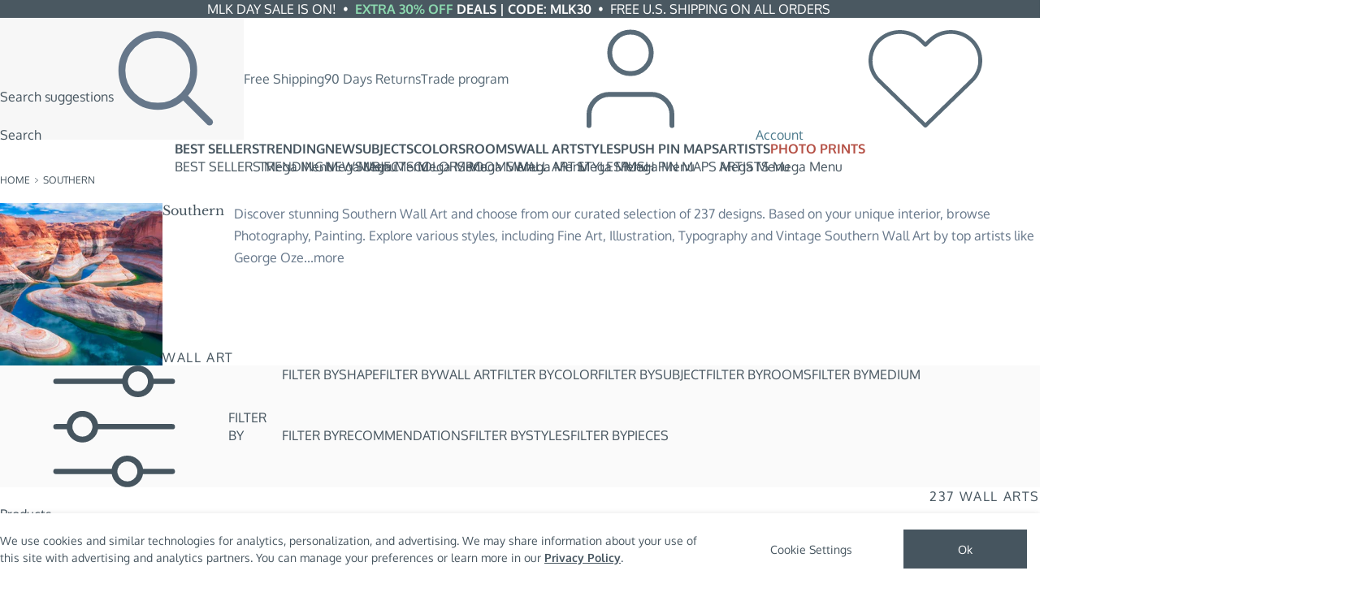

--- FILE ---
content_type: text/html; charset=utf-8
request_url: https://www.elephantstock.com/collections/southern-wall-art
body_size: 25563
content:
<!doctype html>
<html lang="en" translate="no">
  <head>
    <meta charset="utf-8">
    <meta http-equiv="X-UA-Compatible" content="IE=edge">
    <meta name="viewport" content="width=device-width,initial-scale=1">
    <meta name="google-site-verification" content="GQbf-070gwQHzp0jRjC3KEHMN-vdkh9M39wukFXpFoU" />
    <meta name="msvalidate.01" content="4BC558D49C52B609B07D3AB3007D61C7"/>
    <meta name="p:domain_verify" content="1b1e71aa95d5835c843e3a4deaa5961b"/>
    <meta name="theme-color" content="#ffffff">

    <link rel="shortcut icon" href="//www.elephantstock.com/cdn/shop/files/favicon.png?v=5031697717820114014" type="image/png">

    <script>window.performance && window.performance.mark && window.performance.mark('shopify.content_for_header.start');</script><meta id="shopify-digital-wallet" name="shopify-digital-wallet" content="/15688443/digital_wallets/dialog">
<meta name="shopify-checkout-api-token" content="3d7433a963b83006fdd0d3b90afa300a">
<meta id="in-context-paypal-metadata" data-shop-id="15688443" data-venmo-supported="false" data-environment="production" data-locale="en_US" data-paypal-v4="true" data-currency="USD">
<link rel="alternate" type="application/atom+xml" title="Feed" href="/collections/southern-wall-art.atom" />
<link rel="alternate" type="application/json+oembed" href="https://www.elephantstock.com/collections/southern-wall-art.oembed">
<script async="async" src="/checkouts/internal/preloads.js?locale=en-US"></script>
<link rel="preconnect" href="https://shop.app" crossorigin="anonymous">
<script async="async" src="https://shop.app/checkouts/internal/preloads.js?locale=en-US&shop_id=15688443" crossorigin="anonymous"></script>
<script id="apple-pay-shop-capabilities" type="application/json">{"shopId":15688443,"countryCode":"US","currencyCode":"USD","merchantCapabilities":["supports3DS"],"merchantId":"gid:\/\/shopify\/Shop\/15688443","merchantName":"Elephant Stock","requiredBillingContactFields":["postalAddress","email"],"requiredShippingContactFields":["postalAddress","email"],"shippingType":"shipping","supportedNetworks":["visa","masterCard","amex","discover","elo","jcb"],"total":{"type":"pending","label":"Elephant Stock","amount":"1.00"},"shopifyPaymentsEnabled":true,"supportsSubscriptions":true}</script>
<script id="shopify-features" type="application/json">{"accessToken":"3d7433a963b83006fdd0d3b90afa300a","betas":["rich-media-storefront-analytics"],"domain":"www.elephantstock.com","predictiveSearch":true,"shopId":15688443,"locale":"en"}</script>
<script>var Shopify = Shopify || {};
Shopify.shop = "design-alley.myshopify.com";
Shopify.locale = "en";
Shopify.currency = {"active":"USD","rate":"1.0"};
Shopify.country = "US";
Shopify.theme = {"name":"Live | v.67.0.0","id":140231802963,"schema_name":"Elephant Stock","schema_version":"67.0.0","theme_store_id":null,"role":"main"};
Shopify.theme.handle = "null";
Shopify.theme.style = {"id":null,"handle":null};
Shopify.cdnHost = "www.elephantstock.com/cdn";
Shopify.routes = Shopify.routes || {};
Shopify.routes.root = "/";</script>
<script type="module">!function(o){(o.Shopify=o.Shopify||{}).modules=!0}(window);</script>
<script>!function(o){function n(){var o=[];function n(){o.push(Array.prototype.slice.apply(arguments))}return n.q=o,n}var t=o.Shopify=o.Shopify||{};t.loadFeatures=n(),t.autoloadFeatures=n()}(window);</script>
<script>
  window.ShopifyPay = window.ShopifyPay || {};
  window.ShopifyPay.apiHost = "shop.app\/pay";
  window.ShopifyPay.redirectState = null;
</script>
<script id="shop-js-analytics" type="application/json">{"pageType":"collection"}</script>
<script defer="defer" async type="module" src="//www.elephantstock.com/cdn/shopifycloud/shop-js/modules/v2/client.init-shop-cart-sync_BApSsMSl.en.esm.js"></script>
<script defer="defer" async type="module" src="//www.elephantstock.com/cdn/shopifycloud/shop-js/modules/v2/chunk.common_CBoos6YZ.esm.js"></script>
<script type="module">
  await import("//www.elephantstock.com/cdn/shopifycloud/shop-js/modules/v2/client.init-shop-cart-sync_BApSsMSl.en.esm.js");
await import("//www.elephantstock.com/cdn/shopifycloud/shop-js/modules/v2/chunk.common_CBoos6YZ.esm.js");

  window.Shopify.SignInWithShop?.initShopCartSync?.({"fedCMEnabled":true,"windoidEnabled":true});

</script>
<script>
  window.Shopify = window.Shopify || {};
  if (!window.Shopify.featureAssets) window.Shopify.featureAssets = {};
  window.Shopify.featureAssets['shop-js'] = {"shop-cart-sync":["modules/v2/client.shop-cart-sync_DJczDl9f.en.esm.js","modules/v2/chunk.common_CBoos6YZ.esm.js"],"init-fed-cm":["modules/v2/client.init-fed-cm_BzwGC0Wi.en.esm.js","modules/v2/chunk.common_CBoos6YZ.esm.js"],"init-windoid":["modules/v2/client.init-windoid_BS26ThXS.en.esm.js","modules/v2/chunk.common_CBoos6YZ.esm.js"],"shop-cash-offers":["modules/v2/client.shop-cash-offers_DthCPNIO.en.esm.js","modules/v2/chunk.common_CBoos6YZ.esm.js","modules/v2/chunk.modal_Bu1hFZFC.esm.js"],"shop-button":["modules/v2/client.shop-button_D_JX508o.en.esm.js","modules/v2/chunk.common_CBoos6YZ.esm.js"],"init-shop-email-lookup-coordinator":["modules/v2/client.init-shop-email-lookup-coordinator_DFwWcvrS.en.esm.js","modules/v2/chunk.common_CBoos6YZ.esm.js"],"shop-toast-manager":["modules/v2/client.shop-toast-manager_tEhgP2F9.en.esm.js","modules/v2/chunk.common_CBoos6YZ.esm.js"],"shop-login-button":["modules/v2/client.shop-login-button_DwLgFT0K.en.esm.js","modules/v2/chunk.common_CBoos6YZ.esm.js","modules/v2/chunk.modal_Bu1hFZFC.esm.js"],"avatar":["modules/v2/client.avatar_BTnouDA3.en.esm.js"],"init-shop-cart-sync":["modules/v2/client.init-shop-cart-sync_BApSsMSl.en.esm.js","modules/v2/chunk.common_CBoos6YZ.esm.js"],"pay-button":["modules/v2/client.pay-button_BuNmcIr_.en.esm.js","modules/v2/chunk.common_CBoos6YZ.esm.js"],"init-shop-for-new-customer-accounts":["modules/v2/client.init-shop-for-new-customer-accounts_DrjXSI53.en.esm.js","modules/v2/client.shop-login-button_DwLgFT0K.en.esm.js","modules/v2/chunk.common_CBoos6YZ.esm.js","modules/v2/chunk.modal_Bu1hFZFC.esm.js"],"init-customer-accounts-sign-up":["modules/v2/client.init-customer-accounts-sign-up_TlVCiykN.en.esm.js","modules/v2/client.shop-login-button_DwLgFT0K.en.esm.js","modules/v2/chunk.common_CBoos6YZ.esm.js","modules/v2/chunk.modal_Bu1hFZFC.esm.js"],"shop-follow-button":["modules/v2/client.shop-follow-button_C5D3XtBb.en.esm.js","modules/v2/chunk.common_CBoos6YZ.esm.js","modules/v2/chunk.modal_Bu1hFZFC.esm.js"],"checkout-modal":["modules/v2/client.checkout-modal_8TC_1FUY.en.esm.js","modules/v2/chunk.common_CBoos6YZ.esm.js","modules/v2/chunk.modal_Bu1hFZFC.esm.js"],"init-customer-accounts":["modules/v2/client.init-customer-accounts_C0Oh2ljF.en.esm.js","modules/v2/client.shop-login-button_DwLgFT0K.en.esm.js","modules/v2/chunk.common_CBoos6YZ.esm.js","modules/v2/chunk.modal_Bu1hFZFC.esm.js"],"lead-capture":["modules/v2/client.lead-capture_Cq0gfm7I.en.esm.js","modules/v2/chunk.common_CBoos6YZ.esm.js","modules/v2/chunk.modal_Bu1hFZFC.esm.js"],"shop-login":["modules/v2/client.shop-login_BmtnoEUo.en.esm.js","modules/v2/chunk.common_CBoos6YZ.esm.js","modules/v2/chunk.modal_Bu1hFZFC.esm.js"],"payment-terms":["modules/v2/client.payment-terms_BHOWV7U_.en.esm.js","modules/v2/chunk.common_CBoos6YZ.esm.js","modules/v2/chunk.modal_Bu1hFZFC.esm.js"]};
</script>
<script>(function() {
  var isLoaded = false;
  function asyncLoad() {
    if (isLoaded) return;
    isLoaded = true;
    var urls = ["https:\/\/static.returngo.ai\/master.returngo.ai\/returngo.min.js?shop=design-alley.myshopify.com"];
    for (var i = 0; i < urls.length; i++) {
      var s = document.createElement('script');
      s.type = 'text/javascript';
      s.async = true;
      s.src = urls[i];
      var x = document.getElementsByTagName('script')[0];
      x.parentNode.insertBefore(s, x);
    }
  };
  if(window.attachEvent) {
    window.attachEvent('onload', asyncLoad);
  } else {
    window.addEventListener('load', asyncLoad, false);
  }
})();</script>
<script id="__st">var __st={"a":15688443,"offset":7200,"reqid":"503d780e-00a7-410a-93fa-75147682be34-1768864121","pageurl":"www.elephantstock.com\/collections\/southern-wall-art","u":"a6374a55b387","p":"collection","rtyp":"collection","rid":267776524371};</script>
<script>window.ShopifyPaypalV4VisibilityTracking = true;</script>
<script id="form-persister">!function(){'use strict';const t='contact',e='new_comment',n=[[t,t],['blogs',e],['comments',e],[t,'customer']],o='password',r='form_key',c=['recaptcha-v3-token','g-recaptcha-response','h-captcha-response',o],s=()=>{try{return window.sessionStorage}catch{return}},i='__shopify_v',u=t=>t.elements[r],a=function(){const t=[...n].map((([t,e])=>`form[action*='/${t}']:not([data-nocaptcha='true']) input[name='form_type'][value='${e}']`)).join(',');var e;return e=t,()=>e?[...document.querySelectorAll(e)].map((t=>t.form)):[]}();function m(t){const e=u(t);a().includes(t)&&(!e||!e.value)&&function(t){try{if(!s())return;!function(t){const e=s();if(!e)return;const n=u(t);if(!n)return;const o=n.value;o&&e.removeItem(o)}(t);const e=Array.from(Array(32),(()=>Math.random().toString(36)[2])).join('');!function(t,e){u(t)||t.append(Object.assign(document.createElement('input'),{type:'hidden',name:r})),t.elements[r].value=e}(t,e),function(t,e){const n=s();if(!n)return;const r=[...t.querySelectorAll(`input[type='${o}']`)].map((({name:t})=>t)),u=[...c,...r],a={};for(const[o,c]of new FormData(t).entries())u.includes(o)||(a[o]=c);n.setItem(e,JSON.stringify({[i]:1,action:t.action,data:a}))}(t,e)}catch(e){console.error('failed to persist form',e)}}(t)}const f=t=>{if('true'===t.dataset.persistBound)return;const e=function(t,e){const n=function(t){return'function'==typeof t.submit?t.submit:HTMLFormElement.prototype.submit}(t).bind(t);return function(){let t;return()=>{t||(t=!0,(()=>{try{e(),n()}catch(t){(t=>{console.error('form submit failed',t)})(t)}})(),setTimeout((()=>t=!1),250))}}()}(t,(()=>{m(t)}));!function(t,e){if('function'==typeof t.submit&&'function'==typeof e)try{t.submit=e}catch{}}(t,e),t.addEventListener('submit',(t=>{t.preventDefault(),e()})),t.dataset.persistBound='true'};!function(){function t(t){const e=(t=>{const e=t.target;return e instanceof HTMLFormElement?e:e&&e.form})(t);e&&m(e)}document.addEventListener('submit',t),document.addEventListener('DOMContentLoaded',(()=>{const e=a();for(const t of e)f(t);var n;n=document.body,new window.MutationObserver((t=>{for(const e of t)if('childList'===e.type&&e.addedNodes.length)for(const t of e.addedNodes)1===t.nodeType&&'FORM'===t.tagName&&a().includes(t)&&f(t)})).observe(n,{childList:!0,subtree:!0,attributes:!1}),document.removeEventListener('submit',t)}))}()}();</script>
<script integrity="sha256-4kQ18oKyAcykRKYeNunJcIwy7WH5gtpwJnB7kiuLZ1E=" data-source-attribution="shopify.loadfeatures" defer="defer" src="//www.elephantstock.com/cdn/shopifycloud/storefront/assets/storefront/load_feature-a0a9edcb.js" crossorigin="anonymous"></script>
<script crossorigin="anonymous" defer="defer" src="//www.elephantstock.com/cdn/shopifycloud/storefront/assets/shopify_pay/storefront-65b4c6d7.js?v=20250812"></script>
<script data-source-attribution="shopify.dynamic_checkout.dynamic.init">var Shopify=Shopify||{};Shopify.PaymentButton=Shopify.PaymentButton||{isStorefrontPortableWallets:!0,init:function(){window.Shopify.PaymentButton.init=function(){};var t=document.createElement("script");t.src="https://www.elephantstock.com/cdn/shopifycloud/portable-wallets/latest/portable-wallets.en.js",t.type="module",document.head.appendChild(t)}};
</script>
<script data-source-attribution="shopify.dynamic_checkout.buyer_consent">
  function portableWalletsHideBuyerConsent(e){var t=document.getElementById("shopify-buyer-consent"),n=document.getElementById("shopify-subscription-policy-button");t&&n&&(t.classList.add("hidden"),t.setAttribute("aria-hidden","true"),n.removeEventListener("click",e))}function portableWalletsShowBuyerConsent(e){var t=document.getElementById("shopify-buyer-consent"),n=document.getElementById("shopify-subscription-policy-button");t&&n&&(t.classList.remove("hidden"),t.removeAttribute("aria-hidden"),n.addEventListener("click",e))}window.Shopify?.PaymentButton&&(window.Shopify.PaymentButton.hideBuyerConsent=portableWalletsHideBuyerConsent,window.Shopify.PaymentButton.showBuyerConsent=portableWalletsShowBuyerConsent);
</script>
<script data-source-attribution="shopify.dynamic_checkout.cart.bootstrap">document.addEventListener("DOMContentLoaded",(function(){function t(){return document.querySelector("shopify-accelerated-checkout-cart, shopify-accelerated-checkout")}if(t())Shopify.PaymentButton.init();else{new MutationObserver((function(e,n){t()&&(Shopify.PaymentButton.init(),n.disconnect())})).observe(document.body,{childList:!0,subtree:!0})}}));
</script>
<script id='scb4127' type='text/javascript' async='' src='https://www.elephantstock.com/cdn/shopifycloud/privacy-banner/storefront-banner.js'></script><link id="shopify-accelerated-checkout-styles" rel="stylesheet" media="screen" href="https://www.elephantstock.com/cdn/shopifycloud/portable-wallets/latest/accelerated-checkout-backwards-compat.css" crossorigin="anonymous">
<style id="shopify-accelerated-checkout-cart">
        #shopify-buyer-consent {
  margin-top: 1em;
  display: inline-block;
  width: 100%;
}

#shopify-buyer-consent.hidden {
  display: none;
}

#shopify-subscription-policy-button {
  background: none;
  border: none;
  padding: 0;
  text-decoration: underline;
  font-size: inherit;
  cursor: pointer;
}

#shopify-subscription-policy-button::before {
  box-shadow: none;
}

      </style>

<script>window.performance && window.performance.mark && window.performance.mark('shopify.content_for_header.end');</script>
<style>
  #shopify-pc__banner { display: none !important; }
  #shopify-pc__banner__btn-manage-prefs,
  #shopify-pc__banner__btn-decline {
    display: none;
  }
  #shopify-pc__banner__btn-accept {
    margin: 0;
    padding-inline: 2.5em;
  }
  #shopify-pc__banner .shopify-pc__banner__btns {
    min-width: auto;
  }
  #shopify-pc__banner a {
    text-decoration: underline;
  }
  #shopify-pc__prefs__dialog header {
    padding-inline: 0;
    margin-inline: 20px;
  }
  #shopify-pc__prefs__dialog .shopify-pc__prefs__header-close {
    right: 0;
  }
  .shopify-pc__prefs__intro-main .shopify-pc__prefs__gpc-message {
    color: var(--color-accent-red);
  }
  .shopify-pc__prefs__outro {
    margin-inline: 20px;
    padding-block: 15px;
    border-top: 1px solid hsl(0deg, 0%, 88%, 100%);
  }
  @media (width > 400px) {
    #shopify-pc__prefs__dialog header {
      margin-inline: 32px;
    }
    .shopify-pc__prefs__outro {
      margin-inline: 32px;
      padding-block: 20px;
    }
  }
  .shopify-pc__prefs__option label span svg path {
    fill: var(--color-bg-red);
  }
</style>
<script>
  ;(() => {
    window.dataLayer = window.dataLayer ?? [];
    const gpcEnabled =
      !!navigator.globalPrivacyControl ||
      false ||
      window.location.search.includes('gpc=1');
    let skipAmplEvent = false;
    
    
    function dl () {
      window.dataLayer.push(arguments)
    };
    
    const getElement = async (selectors) => {
      return await new Promise(resolve => {
        let count = 0;
        const interval = setInterval(() => {
          const wrapper = document.querySelector(selectors);
          if (wrapper !== null) {
            resolve(wrapper);
          }
          if (++count > 19 || wrapper !== null) {
            clearInterval(interval);
          }
        }, 200);
      })
    };

    const removeConsent = () => {
      document.cookie = `_tracking_consent=; expires=${new Date(0)}; path=/; domain=elephantstock.com;`;
    };

    
    window.showConsentPreferences = () => {
      privacyBanner.showPreferences().then(async () => {
        if (gpcEnabled) {
          
          const wrapper = await getElement('.shopify-pc__prefs__intro-main')
          if (wrapper !== null && wrapper.querySelector('.shopify-pc__prefs__gpc-message') === null) {
            const p = document.createElement('p')
            p.classList.add('shopify-pc__prefs__gpc-message')
            p.textContent = 'Global Privacy Control is enabled for your browser.'
            wrapper.append(p)
          }
        }

        
        const content = await getElement('.shopify-pc__prefs__scrollable')
        if (content !== null) {
          const div = document.createElement('div')
          div.classList.add('shopify-pc__prefs__outro', 'ta:center')
          const a = document.createElement('a')
          a.classList.add('td:underline', 'color:--text', 'fz:14')
          a.href = '/pages/additional-privacy-options'
          a.textContent = 'Additional privacy options'
          div.append(a)
          content.append(div)
        }

        
        const acceptBtn = await getElement('#shopify-pc__prefs__header-accept');
        acceptBtn?.addEventListener('click', e => {
          e.preventDefault();
          removeConsent();
          window.Shopify?.customerPrivacy?.setTrackingConsent?.({
            analytics: true,
            marketing: true,
            preferences: true
          });
        });

        const saveBtn = await getElement('#shopify-pc__prefs__header-save');
        saveBtn?.addEventListener('click', e => {
          e.preventDefault();
          removeConsent();
          window.Shopify?.customerPrivacy?.setTrackingConsent?.({
            analytics: document.querySelector('#shopify-pc__prefs__analytics-input').checked,
            marketing: document.querySelector('#shopify-pc__prefs__marketing-input').checked,
            preferences: document.querySelector('#shopify-pc__prefs__preferences-input').checked
          });
        });
      })
    };

    
    window.getCustomerConsent = () => {
      
      const consent = {
        analytics: !gpcEnabled,
        marketing: !gpcEnabled,
        preferences: !gpcEnabled,
        areValuesSet: false,
        GPC: gpcEnabled
      };
      
      const getCurrentConsent = window.Shopify?.customerPrivacy?.currentVisitorConsent;

      
      if (getCurrentConsent !== undefined) {
        const currentConsent = getCurrentConsent();

        if (currentConsent.marketing !== '') {
          consent.analytics = currentConsent.analytics === 'yes';
          consent.marketing = currentConsent.marketing === 'yes';
          consent.preferences = currentConsent.preferences === 'yes';
          consent.areValuesSet = true;
        }
      }

      return consent
    };

    window.Shopify.loadFeatures(
      [
        {
          name: 'consent-tracking-api',
          version: '0.1',
        }
      ],
      error => {
        if (error) return;

        
        const consent = window.getCustomerConsent();
        const analyticsConsent = consent.analytics ? 'granted' : 'denied';
        const marketingConsent = consent.marketing ? 'granted' : 'denied';
        const preferencesConsent = consent.preferences ? 'granted' : 'denied';

        dl('consent', 'default', {
          ad_storage: marketingConsent,
          ad_user_data: marketingConsent,
          ad_personalization: marketingConsent,
          analytics_storage: analyticsConsent,
          functionality_storage: preferencesConsent,
          personalization_storage: preferencesConsent
        });

        
        document.dispatchEvent(new CustomEvent('visitorConsentLoaded'));

        
        document.addEventListener("visitorConsentCollected", ({ detail: { marketingAllowed, analyticsAllowed, preferencesAllowed } }) => {
          const marketingConsent = marketingAllowed ? 'granted' : 'denied';
          const analyticsConsent = analyticsAllowed ? 'granted' : 'denied';
          const preferencesConsent = preferencesAllowed ? 'granted' : 'denied';
    
          const data = {
            ad_storage: marketingConsent,
            ad_user_data: marketingConsent,
            ad_personalization: marketingConsent,
            analytics_storage: analyticsConsent,
            functionality_storage: preferencesConsent,
            personalization_storage: preferencesConsent
          };
    
          if (!skipAmplEvent) {
            window.dataLayer.push(
              { event_context: null },
              {
                event: 'amplitude_user_event',
                ampl_event_type: 'user_consent_changed',
                event_context: data
              }
            );
          }
          skipAmplEvent = false;
    
          if (!marketingAllowed) {
            window.dataLayer.push({ event: 'consent_marketing_denied' });
          }
    
          dl('consent', 'update', data);
        });
      }
    )    
  })()
</script><script type="application/ld+json">
  {
    "@context": "https://schema.org/",
    "@graph": [{ "@type": "BreadcrumbList", "itemListElement": [{"@type": "ListItem","position": 1,"name": "Home","item": "https://www.elephantstock.com"},{ "@type": "ListItem", "position": 2, "name": "Collections", "item": "https://www.elephantstock.com/collections"},{ "@type": "ListItem", "position": 3, "name": "Southern", "item": "https://www.elephantstock.com/collections/southern-wall-art"} ]},{ "@type": "WebSite", "name": "Elephant Stock", "url": "https://www.elephantstock.com", "potentialAction": {"@type": "SearchAction","target": {"@type": "EntryPoint","urlTemplate": "https://www.elephantstock.com/search?q={query}"},"query-input": "required name=query" }}, {"@type": "Product","name": "Southern","url": "https:\/\/www.elephantstock.com\/collections\/southern-wall-art","description": "Discover stunning Southern and choose from our big curated selection of stunning designs. Based on your unique interior, browse Photography, Painting, Drawing, Digital Art, Watercolor, or Graffiti. Explore various styles, including Photographic, Fine Art, Illustration and Vintage Southern. Choose Southern layout types such as multi panel, canvas, posters and framed prints, to personalize your home with the perfect piece of art.","sku": "Southern","mpn": "Southern","image": {"@type": "ImageObject","url": "\/\/www.elephantstock.com\/cdn\/shop\/collections\/southern-wall-art.jpg?v=1653556937","height": 1200,"width": 1200},"offers": {"@type": "AggregateOffer","offerCount": "1000","lowPrice": "14.99","highPrice": "419","priceCurrency": "USD","availability": "http://schema.org/InStock"},"brand": {"@type": "Brand","name": "Elephant Stock"},"aggregateRating": {"@type": "AggregateRating","ratingValue": "4.9","ratingCount": "19026","bestRating": "5","worstRating": "1"},"review": [{ "@type": "Review", "author": {"@type": "Person","name": "Jan Freeman" }, "publisher": {"@type": "Organization","name": "Reviews.io" }, "datePublished": "2021-12-16", "reviewBody": "Received my order quickly. Very pleased with the quality of the canvas print. Can’t wait to see it unwrapped on Christmas morning! ", "reviewRating": {"@type": "Rating","bestRating": "5","ratingValue": "5","worstRating": "1" }},{ "@type": "Review", "author": {"@type": "Person","name": "Nicholas Capote" }, "publisher": {"@type": "Organization","name": "Reviews.io" }, "datePublished": "2021-12-15", "reviewBody": "Photos came out great with nice clarity and sizing. The tools within the website helped to make sure of these aspects. Next I'll need to make sure the tape on the bag of the foam squares holds up but so far I like the product!", "reviewRating": {"@type": "Rating","bestRating": "5","ratingValue": "5","worstRating": "1" }},{ "@type": "Review", "author": {"@type": "Person","name": "Mike Dong" }, "publisher": {"@type": "Organization","name": "Reviews.io" }, "datePublished": "2021-12-15", "reviewBody": "I love my new wall art. I was extremely pleased with the packing it came in. It was packed with care with lots of protection! The frame is good quality and did not let me down. I love it!", "reviewRating": {"@type": "Rating","bestRating": "5","ratingValue": "5","worstRating": "1" }}] }]
  }
</script><link rel="canonical" href="https://www.elephantstock.com/collections/southern-wall-art" />

<title>Southern Wall Art | Prints, Framed Prints And Multi Panel Art</title>

<meta name="description" content="Discover stunning Southern and choose from our big curated selection of stunning designs. Based on your unique interior, browse Photography, Painting, Drawing, Digital Art, Watercolor, or Graffiti. Explore various styles, including Photographic, Fine Art, Illustration and Vintage Southern. Choose Southern layout types such as multi panel, canvas, posters and framed prints, to personalize your home with the perfect piece of art." >
<meta property="og:site_name" content="Elephant Stock">
<meta property="og:url" content="https://www.elephantstock.com/collections/southern-wall-art">
<meta property="og:title" content="Southern Wall Art | Prints, Framed Prints And Multi Panel Art">
<meta property="og:type" content="website">
<meta property="og:description" content="Discover stunning Southern and choose from our big curated selection of stunning designs. Based on your unique interior, browse Photography, Painting, Drawing, Digital Art, Watercolor, or Graffiti. Explore various styles, including Photographic, Fine Art, Illustration and Vintage Southern. Choose Southern layout types such as multi panel, canvas, posters and framed prints, to personalize your home with the perfect piece of art.">
<meta property="og:image" content="//www.elephantstock.com/cdn/shop/collections/southern-wall-art.jpg?crop=center&height=1024&v=1653556937&width=1024"><meta property="og:image:width" content="1200"><meta property="og:image:height" content="1200">
<meta name="twitter:site" content="@">
<meta name="twitter:card" content="summary_large_image">
<meta name="twitter:title" content="Southern Wall Art | Prints, Framed Prints And Multi Panel Art">
<meta name="twitter:description" content="Discover stunning Southern and choose from our big curated selection of stunning designs. Based on your unique interior, browse Photography, Painting, Drawing, Digital Art, Watercolor, or Graffiti. Explore various styles, including Photographic, Fine Art, Illustration and Vintage Southern. Choose Southern layout types such as multi panel, canvas, posters and framed prints, to personalize your home with the perfect piece of art."><style>:root { --cls-px: 0.0625rem; --cls-lh: 1.375; --cls-content: ""; --container-width: 93.75rem; --container-padding: 14; --image-loader-url: url(//www.elephantstock.com/cdn/shop/t/499/assets/loader.svg?v=84100140563695851721761664693); --color-footer-background: #556e7b; --color-footer-text: #ffffff;--color-accent-red: #B55146; --color-accent-red-hover: #9C463D; --color-accent-orange: #FAD5C8; --color-accent-blue: #4B798B; --color-accent-blue-hover: #416778; --color-accent-green: #08873f;--color-text: #46555f; --color-text-hover: #333E45; --color-text-middle: #596B78; --color-text-middle-hover: #46545E; --color-text-light: #66778A; --color-text-light-hover: #596A78; --color-border: #9aa5ad; --color-border-middle: #cdd2d6; --color-border-light: #dfe2e3; --color-bg-red: #d5786e;--color-btn-gradient: linear-gradient(45deg, #c45f72, #d5786e, #e99d82); --color-btn-gradient-hover: #C45F72; --color-btn-blue-gradient: linear-gradient(90deg, #d5786e, #596c8a); --color-btn-blue-gradient-hover: linear-gradient(90deg, #596c8a 30%, #C45F72 70%, #596c8a 90%);--color-overlay: hsl(203 29% 21% / 0.6);--text-checkout-shipping-free: "Arrives in 4-6 business days"; --text-checkout-shipping-express: "Arrives in 2-4 business days";}</style>
<script>
  (() => {
    const shop = {};
    window._AutofillCallbackHandler = window._AutofillCallbackHandler || (() => {}); 

    
    shop.logo = {
      width: 520,
      height: 93,
      src: "\/\/www.elephantstock.com\/cdn\/shop\/files\/elephantstock_logo.png?v=1713180240"
    };

    shop.processingTime = {
      min: 4,
      max: 6
    };
    shop.shippingTime = {
      min: 4,
      max: 6
    };shop.routes = {
      ...window.shop?.routes,
      svgSpriteUrl: "//www.elephantstock.com/cdn/shop/t/499/assets/icons.svg?v=52006411818682755281765795146",
      assetsUrl: "https:\/\/www.elephantstock.com\/cdn\/shop\/t\/499\/assets\/",
      filesCDNUrl: "https:\/\/www.elephantstock.com\/cdn\/shop\/files\/",
      toAssetsUrl (filename) {
        let { assetsUrl } = this
        if (window.location.hostname !== "www.elephantstock.com") {
          assetsUrl = assetsUrl.split('.com')[1]
        }
        return `${assetsUrl}${filename}`
      },
    };

    shop.isPreview = Shopify.theme.role === 'unpublished';
    shop.isDesignMode = false;
    shop.ab = {};
    shop.googleOneTap = {
      initDelay: 0
    }

    window.shop = { ...window.shop, ...shop };
  })()
</script>

<script>(() => {const path = "\/cdn\/shop\/t\/499\/assets\/";window._viteAssetPath = (filename) => path + filename;})()</script><link href="//www.elephantstock.com/cdn/shop/t/499/assets/css_theme.250xJ2Yw.min.css" rel="stylesheet" type="text/css" media="all" /><script src="//www.elephantstock.com/cdn/shop/t/499/assets/js_theme.Dj3BP926.min.js" type="module" crossorigin="anonymous"></script><!-- GTM dataLayer -->
<script>
  window.dataLayer = window.dataLayer || [];

  window.dataLayer.push({
    theme_version: "67.0.0",
    collection: { name: "Southern", id: 267776524371, path: "\/collections\/southern-wall-art" },
    content: { type: "collection", handle: "southern-wall-art", templateName: "collection", templateSuffix: "algolia.topic" }
  });
</script>


  
  <script>
    ;(() => {
      const w = window

      const isNetworkOrAbortError = (message, name) => {
        return (
          (message && (
            message.includes('net::ERR_ABORTED') ||
            message.includes('NetworkError') ||
            message.includes('Load failed') ||
            message.includes('Failed to fetch') ||
            message.includes('The network connection was lost') ||
            message.includes('A network error occurred.')
          )) ||
          name === 'AbortError' ||
          (name === 'TypeError' && message.includes('fetch'))
        )
      }

      w.addEventListener('error', event => {
        const e = event.error ?? event
        const message = e?.message ?? String(e)
        const name = e?.name ?? 'UnknownError'
        const stack = e?.stack ?? '(no stack)'

        if (isNetworkOrAbortError(message, name)) {
          return  // Ignore network and abort errors
        }

        w.dataLayer.push({ event_context: null })
        w.dataLayer.push({
          event: 'amplitude_user_event',
          ampl_event_type: 'error',
          event_context: {
            errorType: 'window onerror',
            errorName: name,
            errorMessage: message,
            errorStack: stack,
            file: `${event.filename}:${event.lineno}:${event.colno}`,
          }
        })
      })

      w.addEventListener('unhandledrejection', ({ reason }) => {
        const message =
          reason?.message ??
          (typeof reason === 'string' ? reason : JSON.stringify(reason, null, 2))
        const name = reason?.name ?? 'UnknownError'
        const stack = reason?.stack ?? '(no stack)'

        if (isNetworkOrAbortError(message, name) || !message) {
          return // Ignore network and abort errors, also ignore empty messages
        }

        w.dataLayer.push({ event_context: null })
        w.dataLayer.push({
          event: 'amplitude_user_event',
          ampl_event_type: 'error',
          event_context: {
            errorType: 'unhandled promise rejection',
            errorName: name,
            errorMessage: message,
            errorStack: stack
          }
        })
      })
    })()
  </script>



<script type="module">
  import { customer } from "//www.elephantstock.com/cdn/shop/t/499/assets/js_customer-analytics.B5sTvUmx.min.js";

  
    customer.marketing.trackParams(["www.elephantstock.com","www.paypal.com","checkout.shopify.com","checkout.shopifycs.com","aftership.com","affirm.com","pay.google.com","apay-us.amazon.com","formspree.io","payments.amazon.com","shop.app","klarna.com","spg.afterpay.com","portal.afterpay.com","afterpay.com","hiko.link","apps.hiko.link"]);
  

  const w = window;
  const d = document;

  
  w.__es_customer_uuid = customer.uuid;</script>



<script src="//www.elephantstock.com/cdn/shop/t/499/assets/js_dataTagHelper.DTZ9EcLM.min.js" type="module" crossorigin="anonymous"></script>
<script type="module">
  ;(() => {
    const n = 'dataLayer'
    const o = 'https://a.elephantstock.com'
    const a = 'https://load.a.elephantstock.com'
    const c = 'ef8yyv9d=aWQ9R1RNLVBERktWS04%3D&sort=asc'
    const v = '__es_customer_uuid'
    let i = 'bdeesqkrcen'

    try {
      const m = navigator.userAgent
      const safariMatch = new RegExp('Version/([0-9._]+)(.*Mobile)?.*Safari.*').exec(m)
      const I = !!safariMatch && parseFloat(safariMatch[1]) >= 16.4 ? window[v] : undefined
      const d = !!I

      window[n] = window[n] || []
      window[n].push({ 'gtm.start': new Date().getTime(), event: 'gtm.js' })

      const scriptTag = document.getElementsByTagName('script')[0]
      const vParam = I ? '&bi=' + encodeURIComponent(I) : ''
      const script = document.createElement('script')
      if (d) {
        i = i.length > 8 ? i.replace(/([a-z]{8}$)/, 'kp$1') : 'kp' + i
      }
      const src = !d && a ? a : o
      script.async = true
      script.src = `${src}/${i}.js?${c}${vParam}`
      scriptTag.parentNode?.insertBefore(script, scriptTag)
    } catch (e) {
      console.error(e)
    }
  })()
</script>


<script src="//www.elephantstock.com/cdn/shop/t/499/assets/js_performance-analytics.XBhC2OGS.min.js" type="module" crossorigin="anonymous"></script>
<!-- end GTM dataLayer --><style>
  @font-face {
    font-family: 'Alex Brush';
    font-style: normal;
    font-weight: 400;
    font-display: swap;
    src: url(//www.elephantstock.com/cdn/shop/t/499/assets/font_alex-brush-normal-400.woff2?v=20469606059036294481761664694) format("woff2");
  }
  @font-face {
    font-family: 'Libre Baskerville';
    font-style: italic;
    font-weight: 400;
    font-display: swap;
    src: url(//www.elephantstock.com/cdn/shop/t/499/assets/font_libre-baskerville-italic-400.woff2?v=29566629626454610071761664694) format('woff2');
  }
  @font-face {
    font-family: 'Libre Baskerville';
    font-style: normal;
    font-weight: 400;
    font-display: swap;
    src: url(//www.elephantstock.com/cdn/shop/t/499/assets/font_libre-baskerville-normal-400.woff2?v=66991702989476158631761664694) format('woff2');
  }
  @font-face {
    font-family: 'Libre Baskerville';
    font-style: normal;
    font-weight: 700;
    font-display: swap;
    src: url(//www.elephantstock.com/cdn/shop/t/499/assets/font_libre-baskerville-normal-700.woff2?v=90673502132762508681761664694) format('woff2');
  }
  @font-face {
    font-family: 'Oxygen';
    font-style: normal;
    font-weight: 400;
    font-display: swap;
    src: url(//www.elephantstock.com/cdn/shop/t/499/assets/font_oxygen-normal-400.woff2?v=44528212627651255771761664694) format('woff2');
  }
  @font-face {
    font-family: 'Oxygen';
    font-style: normal;
    font-weight: 700;
    font-display: swap;
    src: url(//www.elephantstock.com/cdn/shop/t/499/assets/font_oxygen-normal-700.woff2?v=169590668966716639811761664694) format('woff2');
  }
</style><link href="https://monorail-edge.shopifysvc.com" rel="dns-prefetch">
<script>(function(){if ("sendBeacon" in navigator && "performance" in window) {try {var session_token_from_headers = performance.getEntriesByType('navigation')[0].serverTiming.find(x => x.name == '_s').description;} catch {var session_token_from_headers = undefined;}var session_cookie_matches = document.cookie.match(/_shopify_s=([^;]*)/);var session_token_from_cookie = session_cookie_matches && session_cookie_matches.length === 2 ? session_cookie_matches[1] : "";var session_token = session_token_from_headers || session_token_from_cookie || "";function handle_abandonment_event(e) {var entries = performance.getEntries().filter(function(entry) {return /monorail-edge.shopifysvc.com/.test(entry.name);});if (!window.abandonment_tracked && entries.length === 0) {window.abandonment_tracked = true;var currentMs = Date.now();var navigation_start = performance.timing.navigationStart;var payload = {shop_id: 15688443,url: window.location.href,navigation_start,duration: currentMs - navigation_start,session_token,page_type: "collection"};window.navigator.sendBeacon("https://monorail-edge.shopifysvc.com/v1/produce", JSON.stringify({schema_id: "online_store_buyer_site_abandonment/1.1",payload: payload,metadata: {event_created_at_ms: currentMs,event_sent_at_ms: currentMs}}));}}window.addEventListener('pagehide', handle_abandonment_event);}}());</script>
<script id="web-pixels-manager-setup">(function e(e,d,r,n,o){if(void 0===o&&(o={}),!Boolean(null===(a=null===(i=window.Shopify)||void 0===i?void 0:i.analytics)||void 0===a?void 0:a.replayQueue)){var i,a;window.Shopify=window.Shopify||{};var t=window.Shopify;t.analytics=t.analytics||{};var s=t.analytics;s.replayQueue=[],s.publish=function(e,d,r){return s.replayQueue.push([e,d,r]),!0};try{self.performance.mark("wpm:start")}catch(e){}var l=function(){var e={modern:/Edge?\/(1{2}[4-9]|1[2-9]\d|[2-9]\d{2}|\d{4,})\.\d+(\.\d+|)|Firefox\/(1{2}[4-9]|1[2-9]\d|[2-9]\d{2}|\d{4,})\.\d+(\.\d+|)|Chrom(ium|e)\/(9{2}|\d{3,})\.\d+(\.\d+|)|(Maci|X1{2}).+ Version\/(15\.\d+|(1[6-9]|[2-9]\d|\d{3,})\.\d+)([,.]\d+|)( \(\w+\)|)( Mobile\/\w+|) Safari\/|Chrome.+OPR\/(9{2}|\d{3,})\.\d+\.\d+|(CPU[ +]OS|iPhone[ +]OS|CPU[ +]iPhone|CPU IPhone OS|CPU iPad OS)[ +]+(15[._]\d+|(1[6-9]|[2-9]\d|\d{3,})[._]\d+)([._]\d+|)|Android:?[ /-](13[3-9]|1[4-9]\d|[2-9]\d{2}|\d{4,})(\.\d+|)(\.\d+|)|Android.+Firefox\/(13[5-9]|1[4-9]\d|[2-9]\d{2}|\d{4,})\.\d+(\.\d+|)|Android.+Chrom(ium|e)\/(13[3-9]|1[4-9]\d|[2-9]\d{2}|\d{4,})\.\d+(\.\d+|)|SamsungBrowser\/([2-9]\d|\d{3,})\.\d+/,legacy:/Edge?\/(1[6-9]|[2-9]\d|\d{3,})\.\d+(\.\d+|)|Firefox\/(5[4-9]|[6-9]\d|\d{3,})\.\d+(\.\d+|)|Chrom(ium|e)\/(5[1-9]|[6-9]\d|\d{3,})\.\d+(\.\d+|)([\d.]+$|.*Safari\/(?![\d.]+ Edge\/[\d.]+$))|(Maci|X1{2}).+ Version\/(10\.\d+|(1[1-9]|[2-9]\d|\d{3,})\.\d+)([,.]\d+|)( \(\w+\)|)( Mobile\/\w+|) Safari\/|Chrome.+OPR\/(3[89]|[4-9]\d|\d{3,})\.\d+\.\d+|(CPU[ +]OS|iPhone[ +]OS|CPU[ +]iPhone|CPU IPhone OS|CPU iPad OS)[ +]+(10[._]\d+|(1[1-9]|[2-9]\d|\d{3,})[._]\d+)([._]\d+|)|Android:?[ /-](13[3-9]|1[4-9]\d|[2-9]\d{2}|\d{4,})(\.\d+|)(\.\d+|)|Mobile Safari.+OPR\/([89]\d|\d{3,})\.\d+\.\d+|Android.+Firefox\/(13[5-9]|1[4-9]\d|[2-9]\d{2}|\d{4,})\.\d+(\.\d+|)|Android.+Chrom(ium|e)\/(13[3-9]|1[4-9]\d|[2-9]\d{2}|\d{4,})\.\d+(\.\d+|)|Android.+(UC? ?Browser|UCWEB|U3)[ /]?(15\.([5-9]|\d{2,})|(1[6-9]|[2-9]\d|\d{3,})\.\d+)\.\d+|SamsungBrowser\/(5\.\d+|([6-9]|\d{2,})\.\d+)|Android.+MQ{2}Browser\/(14(\.(9|\d{2,})|)|(1[5-9]|[2-9]\d|\d{3,})(\.\d+|))(\.\d+|)|K[Aa][Ii]OS\/(3\.\d+|([4-9]|\d{2,})\.\d+)(\.\d+|)/},d=e.modern,r=e.legacy,n=navigator.userAgent;return n.match(d)?"modern":n.match(r)?"legacy":"unknown"}(),u="modern"===l?"modern":"legacy",c=(null!=n?n:{modern:"",legacy:""})[u],f=function(e){return[e.baseUrl,"/wpm","/b",e.hashVersion,"modern"===e.buildTarget?"m":"l",".js"].join("")}({baseUrl:d,hashVersion:r,buildTarget:u}),m=function(e){var d=e.version,r=e.bundleTarget,n=e.surface,o=e.pageUrl,i=e.monorailEndpoint;return{emit:function(e){var a=e.status,t=e.errorMsg,s=(new Date).getTime(),l=JSON.stringify({metadata:{event_sent_at_ms:s},events:[{schema_id:"web_pixels_manager_load/3.1",payload:{version:d,bundle_target:r,page_url:o,status:a,surface:n,error_msg:t},metadata:{event_created_at_ms:s}}]});if(!i)return console&&console.warn&&console.warn("[Web Pixels Manager] No Monorail endpoint provided, skipping logging."),!1;try{return self.navigator.sendBeacon.bind(self.navigator)(i,l)}catch(e){}var u=new XMLHttpRequest;try{return u.open("POST",i,!0),u.setRequestHeader("Content-Type","text/plain"),u.send(l),!0}catch(e){return console&&console.warn&&console.warn("[Web Pixels Manager] Got an unhandled error while logging to Monorail."),!1}}}}({version:r,bundleTarget:l,surface:e.surface,pageUrl:self.location.href,monorailEndpoint:e.monorailEndpoint});try{o.browserTarget=l,function(e){var d=e.src,r=e.async,n=void 0===r||r,o=e.onload,i=e.onerror,a=e.sri,t=e.scriptDataAttributes,s=void 0===t?{}:t,l=document.createElement("script"),u=document.querySelector("head"),c=document.querySelector("body");if(l.async=n,l.src=d,a&&(l.integrity=a,l.crossOrigin="anonymous"),s)for(var f in s)if(Object.prototype.hasOwnProperty.call(s,f))try{l.dataset[f]=s[f]}catch(e){}if(o&&l.addEventListener("load",o),i&&l.addEventListener("error",i),u)u.appendChild(l);else{if(!c)throw new Error("Did not find a head or body element to append the script");c.appendChild(l)}}({src:f,async:!0,onload:function(){if(!function(){var e,d;return Boolean(null===(d=null===(e=window.Shopify)||void 0===e?void 0:e.analytics)||void 0===d?void 0:d.initialized)}()){var d=window.webPixelsManager.init(e)||void 0;if(d){var r=window.Shopify.analytics;r.replayQueue.forEach((function(e){var r=e[0],n=e[1],o=e[2];d.publishCustomEvent(r,n,o)})),r.replayQueue=[],r.publish=d.publishCustomEvent,r.visitor=d.visitor,r.initialized=!0}}},onerror:function(){return m.emit({status:"failed",errorMsg:"".concat(f," has failed to load")})},sri:function(e){var d=/^sha384-[A-Za-z0-9+/=]+$/;return"string"==typeof e&&d.test(e)}(c)?c:"",scriptDataAttributes:o}),m.emit({status:"loading"})}catch(e){m.emit({status:"failed",errorMsg:(null==e?void 0:e.message)||"Unknown error"})}}})({shopId: 15688443,storefrontBaseUrl: "https://www.elephantstock.com",extensionsBaseUrl: "https://extensions.shopifycdn.com/cdn/shopifycloud/web-pixels-manager",monorailEndpoint: "https://monorail-edge.shopifysvc.com/unstable/produce_batch",surface: "storefront-renderer",enabledBetaFlags: ["2dca8a86"],webPixelsConfigList: [{"id":"9076819","eventPayloadVersion":"1","runtimeContext":"LAX","scriptVersion":"66","type":"CUSTOM","privacyPurposes":[],"name":"Tag Manager"},{"id":"shopify-app-pixel","configuration":"{}","eventPayloadVersion":"v1","runtimeContext":"STRICT","scriptVersion":"0450","apiClientId":"shopify-pixel","type":"APP","privacyPurposes":["ANALYTICS","MARKETING"]},{"id":"shopify-custom-pixel","eventPayloadVersion":"v1","runtimeContext":"LAX","scriptVersion":"0450","apiClientId":"shopify-pixel","type":"CUSTOM","privacyPurposes":["ANALYTICS","MARKETING"]}],isMerchantRequest: false,initData: {"shop":{"name":"Elephant Stock","paymentSettings":{"currencyCode":"USD"},"myshopifyDomain":"design-alley.myshopify.com","countryCode":"US","storefrontUrl":"https:\/\/www.elephantstock.com"},"customer":null,"cart":null,"checkout":null,"productVariants":[],"purchasingCompany":null},},"https://www.elephantstock.com/cdn","fcfee988w5aeb613cpc8e4bc33m6693e112",{"modern":"","legacy":""},{"shopId":"15688443","storefrontBaseUrl":"https:\/\/www.elephantstock.com","extensionBaseUrl":"https:\/\/extensions.shopifycdn.com\/cdn\/shopifycloud\/web-pixels-manager","surface":"storefront-renderer","enabledBetaFlags":"[\"2dca8a86\"]","isMerchantRequest":"false","hashVersion":"fcfee988w5aeb613cpc8e4bc33m6693e112","publish":"custom","events":"[[\"page_viewed\",{}],[\"collection_viewed\",{\"collection\":{\"id\":\"267776524371\",\"title\":\"Southern\",\"productVariants\":[]}}]]"});</script><script>
  window.ShopifyAnalytics = window.ShopifyAnalytics || {};
  window.ShopifyAnalytics.meta = window.ShopifyAnalytics.meta || {};
  window.ShopifyAnalytics.meta.currency = 'USD';
  var meta = {"products":[],"page":{"pageType":"collection","resourceType":"collection","resourceId":267776524371,"requestId":"503d780e-00a7-410a-93fa-75147682be34-1768864121"}};
  for (var attr in meta) {
    window.ShopifyAnalytics.meta[attr] = meta[attr];
  }
</script>
<script class="analytics">
  (function () {
    var customDocumentWrite = function(content) {
      var jquery = null;

      if (window.jQuery) {
        jquery = window.jQuery;
      } else if (window.Checkout && window.Checkout.$) {
        jquery = window.Checkout.$;
      }

      if (jquery) {
        jquery('body').append(content);
      }
    };

    var hasLoggedConversion = function(token) {
      if (token) {
        return document.cookie.indexOf('loggedConversion=' + token) !== -1;
      }
      return false;
    }

    var setCookieIfConversion = function(token) {
      if (token) {
        var twoMonthsFromNow = new Date(Date.now());
        twoMonthsFromNow.setMonth(twoMonthsFromNow.getMonth() + 2);

        document.cookie = 'loggedConversion=' + token + '; expires=' + twoMonthsFromNow;
      }
    }

    var trekkie = window.ShopifyAnalytics.lib = window.trekkie = window.trekkie || [];
    if (trekkie.integrations) {
      return;
    }
    trekkie.methods = [
      'identify',
      'page',
      'ready',
      'track',
      'trackForm',
      'trackLink'
    ];
    trekkie.factory = function(method) {
      return function() {
        var args = Array.prototype.slice.call(arguments);
        args.unshift(method);
        trekkie.push(args);
        return trekkie;
      };
    };
    for (var i = 0; i < trekkie.methods.length; i++) {
      var key = trekkie.methods[i];
      trekkie[key] = trekkie.factory(key);
    }
    trekkie.load = function(config) {
      trekkie.config = config || {};
      trekkie.config.initialDocumentCookie = document.cookie;
      var first = document.getElementsByTagName('script')[0];
      var script = document.createElement('script');
      script.type = 'text/javascript';
      script.onerror = function(e) {
        var scriptFallback = document.createElement('script');
        scriptFallback.type = 'text/javascript';
        scriptFallback.onerror = function(error) {
                var Monorail = {
      produce: function produce(monorailDomain, schemaId, payload) {
        var currentMs = new Date().getTime();
        var event = {
          schema_id: schemaId,
          payload: payload,
          metadata: {
            event_created_at_ms: currentMs,
            event_sent_at_ms: currentMs
          }
        };
        return Monorail.sendRequest("https://" + monorailDomain + "/v1/produce", JSON.stringify(event));
      },
      sendRequest: function sendRequest(endpointUrl, payload) {
        // Try the sendBeacon API
        if (window && window.navigator && typeof window.navigator.sendBeacon === 'function' && typeof window.Blob === 'function' && !Monorail.isIos12()) {
          var blobData = new window.Blob([payload], {
            type: 'text/plain'
          });

          if (window.navigator.sendBeacon(endpointUrl, blobData)) {
            return true;
          } // sendBeacon was not successful

        } // XHR beacon

        var xhr = new XMLHttpRequest();

        try {
          xhr.open('POST', endpointUrl);
          xhr.setRequestHeader('Content-Type', 'text/plain');
          xhr.send(payload);
        } catch (e) {
          console.log(e);
        }

        return false;
      },
      isIos12: function isIos12() {
        return window.navigator.userAgent.lastIndexOf('iPhone; CPU iPhone OS 12_') !== -1 || window.navigator.userAgent.lastIndexOf('iPad; CPU OS 12_') !== -1;
      }
    };
    Monorail.produce('monorail-edge.shopifysvc.com',
      'trekkie_storefront_load_errors/1.1',
      {shop_id: 15688443,
      theme_id: 140231802963,
      app_name: "storefront",
      context_url: window.location.href,
      source_url: "//www.elephantstock.com/cdn/s/trekkie.storefront.cd680fe47e6c39ca5d5df5f0a32d569bc48c0f27.min.js"});

        };
        scriptFallback.async = true;
        scriptFallback.src = '//www.elephantstock.com/cdn/s/trekkie.storefront.cd680fe47e6c39ca5d5df5f0a32d569bc48c0f27.min.js';
        first.parentNode.insertBefore(scriptFallback, first);
      };
      script.async = true;
      script.src = '//www.elephantstock.com/cdn/s/trekkie.storefront.cd680fe47e6c39ca5d5df5f0a32d569bc48c0f27.min.js';
      first.parentNode.insertBefore(script, first);
    };
    trekkie.load(
      {"Trekkie":{"appName":"storefront","development":false,"defaultAttributes":{"shopId":15688443,"isMerchantRequest":null,"themeId":140231802963,"themeCityHash":"8284388173610996742","contentLanguage":"en","currency":"USD"},"isServerSideCookieWritingEnabled":true,"monorailRegion":"shop_domain","enabledBetaFlags":["65f19447"]},"Session Attribution":{},"S2S":{"facebookCapiEnabled":false,"source":"trekkie-storefront-renderer","apiClientId":580111}}
    );

    var loaded = false;
    trekkie.ready(function() {
      if (loaded) return;
      loaded = true;

      window.ShopifyAnalytics.lib = window.trekkie;

      var originalDocumentWrite = document.write;
      document.write = customDocumentWrite;
      try { window.ShopifyAnalytics.merchantGoogleAnalytics.call(this); } catch(error) {};
      document.write = originalDocumentWrite;

      window.ShopifyAnalytics.lib.page(null,{"pageType":"collection","resourceType":"collection","resourceId":267776524371,"requestId":"503d780e-00a7-410a-93fa-75147682be34-1768864121","shopifyEmitted":true});

      var match = window.location.pathname.match(/checkouts\/(.+)\/(thank_you|post_purchase)/)
      var token = match? match[1]: undefined;
      if (!hasLoggedConversion(token)) {
        setCookieIfConversion(token);
        window.ShopifyAnalytics.lib.track("Viewed Product Category",{"currency":"USD","category":"Collection: southern-wall-art","collectionName":"southern-wall-art","collectionId":267776524371,"nonInteraction":true},undefined,undefined,{"shopifyEmitted":true});
      }
    });


        var eventsListenerScript = document.createElement('script');
        eventsListenerScript.async = true;
        eventsListenerScript.src = "//www.elephantstock.com/cdn/shopifycloud/storefront/assets/shop_events_listener-3da45d37.js";
        document.getElementsByTagName('head')[0].appendChild(eventsListenerScript);

})();</script>
<script
  defer
  src="https://www.elephantstock.com/cdn/shopifycloud/perf-kit/shopify-perf-kit-3.0.4.min.js"
  data-application="storefront-renderer"
  data-shop-id="15688443"
  data-render-region="gcp-us-central1"
  data-page-type="collection"
  data-theme-instance-id="140231802963"
  data-theme-name="Elephant Stock"
  data-theme-version="67.0.0"
  data-monorail-region="shop_domain"
  data-resource-timing-sampling-rate="10"
  data-shs="true"
  data-shs-beacon="true"
  data-shs-export-with-fetch="true"
  data-shs-logs-sample-rate="1"
  data-shs-beacon-endpoint="https://www.elephantstock.com/api/collect"
></script>
</head>

  <body data-template="collection.algolia.topic" class="template-collection" ><div class="a11y_describe" hidden>
  <span id="adb_selected">Selected. </span>
  <span id="adb_disabled">Disabled. </span>

  <span id="adb_filter-add">Click to add. </span>
  <span id="adb_filter-change">Click to change. </span>
  <span id="adb_filter-clear">Click to clear. </span>

  <span id="adb_type-change">Click to change type of products. </span>
  <span id="adb_change-per-row">Click to change the number of items showing per row. </span>

  <span id="adb_clearance-turn-off">Click to see all products. </span>
  <span id="adb_clearance-turn-on">Click to see only products on sale. </span>

  <span id="adb_to">to </span>
  <span id="adb_open">Click to open </span>
  <span id="adb_close">Click to close </span>
  <span id="adb_escape">Press Escape to close </span>
  <span id="adb_remove">Click to remove </span>
  <span id="adb_return">Click to return </span>
  <span id="adb_search">Click to search </span>
  <span id="adb_subscribe">Click to subscribe </span>
  <span id="adb_copy">Click to copy </span>
  <span id="adb_call">Click to make a call </span>
  <span id="adb_chat">Click to open chat with support </span>
  <span id="adb_collapse">Click to collapse. </span>
  <span id="adb_expand">Click to expand </span>
  <span id="adb_select">Click to select </span>

  <span id="adb_word-dot">. </span>
  <span id="adb_word-frontpage">home page </span>
  <span id="adb_word-collection">collection </span>
  <span id="adb_word-collections">collections </span>
  <span id="adb_word-product">product page </span>
  <span id="adb_word-blog">blog </span>
  <span id="adb_word-article">article </span>
  <span id="adb_word-page">page</span>
  <span id="adb_word-sidebar">sidebar </span>
  <span id="adb_word-tab">tab </span>
  <span id="adb_word-tab-prev">previous tab </span>
  <span id="adb_word-tab-next">next tab </span>
  <span id="adb_word-popup">popup </span>
  <span id="adb_word-search">search </span>
  <span id="adb_word-social-page">social page </span>
  <span id="adb_word-coupon-code">the coupon code </span>

  <span id="adb_link_new-tab">(opens in new window) </span>
</div><template id="consent-banner">
  <div class="pos:f z:900 l:0 b:0 bg:white w:100p bxsh:3 pb:20 pt:28 pt:20:lg-up px:20 px:72:xl-up d:flex fxd:column ai:center fxd:row:lg-up jc:center:xl-up gap:20 gap:82:xl-up">
    <div class="fz:12 fz:14:xl-up lh:1.5">
      <div>We use cookies and similar technologies for analytics, personalization, and advertising. We may share information about your use of this site with advertising and analytics partners. You can manage your preferences or learn more in our <a class="color:inherit fw:700 td:underline" href="/pages/privacy-policy" target="_blank" rel="noopener noreferrer">Privacy Policy</a>.</div>
      
    </div>
    <div class="d:flex gap:10 gap:18:xl-up fx:none maw:396 w:100p">
      <button
        type="button"
        class="btn:cleared bg:white hover:bg:#ebebeb color:--text bd:1 bd:c_--border-light fx:1 fx:3:lg-up trs fz:14 h:48 d:flex ai:center jc:center"
      >
        Cookie Settings
      </button>
      <button
        type="button"
        class="btn:cleared bg:--text hover:bg:#7d8f9a color:white fx:1 fx:2:lg-up trs fz:14 h:48 d:flex ai:center jc:center"
      >
        Ok
      </button>
      <button
        type="button"
        class="btn:cleared h:36 h:48:lg-up px:8 px:16:lg-up px:24:xl-up d:block pos:a t:0 r:0 pos:s:lg-up"
        aria-label="Close consent banner"
      >
        <svg  class="d:block sz:12 sz:16:xl-up" ><use href="/cdn/shop/t/499/assets/icons.svg?v=52006411818682755281765795146#close-x"></use></svg>
      </button>
    </div>
    
  </div>
</template>

<script>
  window.Shopify.loadFeatures(
    [
      {
        name: 'consent-tracking-api',
        version: '0.1',
      }
    ],
    error => {
      const consent = window.getCustomerConsent();
      const nbShown = Number(sessionStorage.getItem('_consent-bs') || 0);

      if (nbShown > 1 || consent.areValuesSet) return;

      const template = document.querySelector('#consent-banner');
      const root = template.content.cloneNode(true).firstElementChild;
      const settingsButton = root.lastElementChild.children[0];
      const okButton = root.lastElementChild.children[1];
      const closeButton = root.lastElementChild.children[2];

      
      

      template.replaceWith(root);

      settingsButton?.addEventListener('click', e => {
        e.preventDefault();
        
        window.Shopify?.customerPrivacy?.setTrackingConsent?.({
          analytics: consent.analytics,
          marketing: consent.marketing,
          preferences: consent.preferences
        });
        window.setTimeout(() => { window.showConsentPreferences?.(); }, 500); 
        root.remove();
      });

      okButton.addEventListener('click', e => {
        window.Shopify?.customerPrivacy?.setTrackingConsent?.({
          analytics: true,
          marketing: true,
          preferences: true
        });

        sessionStorage.setItem('_consent-bs', 3);
        root.remove();
      });

      sessionStorage.setItem('_consent-bs', nbShown + 1);

      const closeListener = (e) => {
        if (window.getCustomerConsent().areValuesSet) {
          document.removeEventListener('click', closeListener);
          return
        }

        if (window.Shopify?.customerPrivacy?.setTrackingConsent) {
          window.Shopify.customerPrivacy.setTrackingConsent({
            analytics: consent.analytics,
            marketing: consent.marketing,
            preferences: consent.preferences
          });
          document.removeEventListener('click', closeListener);
        }
      }

      closeButton.addEventListener('click', e => {
        closeListener();
        sessionStorage.setItem('_consent-bs', 3);
        root.remove();
      })
  
      
      if (nbShown + 1 > 1) {
        document.addEventListener('click', closeListener);
      }
    }
  );
</script>
<div class="main-overlay ae--fade pos:f l:0 t:0 h:100p w:100p bg:--overlay cursor:pointer" aria-hidden="true"></div>

    <a href="#jump-to-main" id="jump-to-nav" class="sr-skip-link" rel="nofollow" tabindex="0">Skip navigation menu</a>

    <div data-header-observer-target></div>
    <div class="header-sticky-wrapper pos:s t:0 l:0 z:350 bg:white">
      <!-- BEGIN sections: header-group -->
<div id="shopify-section-sections--18121509503059__announcements" class="shopify-section shopify-section-group-header-group fz:responsive">








  
  <div
    class="py:10 fz:12 fz:18:xl-up"
    
    style="background: linear-gradient(100deg, rgba(74, 88, 97, 1) 100%, rgba(72, 87, 96, 1) 100%); color: #ffffff;"
  >
    <div class="page-width">
      




  <copy-to-clipboard
    class="d:block cursor:pointer hidden:md-dn"
    data-copy-content="MLK30"
    data-success-mode="toggle"
    data-success-show-ref="success"
    data-success-hide-ref="content"
    data-ed-click='
      -> /copy
      -> gb/dl:push/{"event":"coupon_copied","coupon":{"name":"MLK30"}}
    '
    
  >


  <div
    data-ref="content"
    class="d:flex ai:center jc:center"
  ><div class="ta:center fw:300 ws:break-spaces has-tooltip pos:r">MLK DAY SALE IS ON!  •  <b class="fw:700"><span style="color: #8cd9af;">EXTRA 30% OFF</span> DEALS | CODE: MLK30</b>  •  FREE U.S. SHIPPING ON ALL ORDERS <tooltip-component class="tooltip--copy">Click to copy</tooltip-component></div></div>


    <div
      data-ref="success"
      class="ta:center fw:300 ws:break-spaces"
      hidden
    >Coupon code <b class="fw:500"><span style="color: #8cd9af;">successfully copied</span></b>, use it on checkout</div>
  </copy-to-clipboard>



      




  <copy-to-clipboard
    class="d:block cursor:pointer hidden:lg-up"
    data-copy-content="MLK30"
    data-success-mode="toggle"
    data-success-show-ref="success"
    data-success-hide-ref="content"
    data-ed-click='
      -> /copy
      -> gb/dl:push/{"event":"coupon_copied","coupon":{"name":"MLK30"}}
    '
    
  >


  <div
    data-ref="content"
    class="d:flex ai:center jc:center"
  ><div class="ta:center fw:300 ws:break-spaces has-tooltip pos:r"><b class="fw:700"><span style="color: #8cd9af;">EXTRA 30% OFF</span> DEALS | CODE: MLK30</b> <tooltip-component class="tooltip--copy">Click to copy</tooltip-component></div></div>


    <div
      data-ref="success"
      class="ta:center fw:300 ws:break-spaces"
      hidden
    >Coupon code <b class="fw:500"><span style="color: #8cd9af;">successfully copied</span></b>, use it on checkout</div>
  </copy-to-clipboard>



    </div>
  </div>
  





































</div><div id="shopify-section-sections--18121509503059__header" class="shopify-section shopify-section-group-header-group"><div class="header__sticky_inner-wrapper page-width-large"><header class="fz:responsive py:16 py:18:md-up d:grid ai:center gtc:4 gtc:12:lg-up d:flex:xl-up gap:32:xl-up gap:68:3xl">
  <div class="lh:0 d:flex ai:center color:--text-middle gr:st_1 gr:en_2 gc:st_1 gc:en_2 hidden:xl-up"><nav-mobile>
      <button
        class="btn:cleared cursor:pointer"
        aria-describedby="adb_open adb_word-sidebar"
      >
        <span class="sr-only">Menu</span>
        <svg viewBox="0 0 20 15" class="h:20" ><use href="/cdn/shop/t/499/assets/icons.svg?v=52006411818682755281765795146#hamburger"></use></svg>
      </button>
    </nav-mobile><button
      type="button"
      class="btn:cleared ml:14 ml:28:md-up hidden:lg-up"
      data-action="toggle-search-form"
      aria-hidden="true"
      tabindex="-1"
    >
      <svg  class="sz:28" ><use href="/cdn/shop/t/499/assets/icons.svg?v=52006411818682755281765795146#magnifying-glass"></use></svg>
    </button>
  </div><a
    href="/"
    class="fx:none lh:0 js:center
      gr:st_1 gr:en_2 gc:st_2 gc:en_4
      gc:st_2:lg-up gc:en_5:lg-up js:start:lg-up
      fx:none"
    aria-describedby="adb_open adb_word-frontpage"
  >
    <img
      class="w:144 w:208:md-up h:auto header__logo-full"
      src="//www.elephantstock.com/cdn/shop/files/elephantstock-wall-art.svg?v=861866519553331746"
      height="35"
      width="200"
      alt="Elephant Stock Wall Art"
    >
    <img
      class="header__logo-small h:32 w:32"
      src="//www.elephantstock.com/cdn/shop/files/icon--logo-color.svg?v=15296407456021803508"
      height="32"
      width="32"
      alt="Elephant Stock Wall Canvas"
    >
  </a><div
    class="fx:1 pos:r gr:st_1 gr:st_2 gr:en_3 gc:st_1 gc:en_-1
    gr:st_1:lg-up gr:en_2:lg-up gc:st_5:lg-up gc:en_11:lg-up
    fx:1"
  >
    <search-form class="d:block pt:12 p:0:lg-up  hidden:md-dn">
      <div class="pos:r z:5 bg:#f7f7f7 bd:1 bd:c_#959caa">
        <form action="/search" class="d:flex ai:center fx:1">
          <interactive-details
            class="d:block fx:1"
            mode="focus"
          >
            <input
              type="search"
              class="w:100p lts:2 fz:16 px:16 py:10 color:--text bg:none"
              name="q"
              autocomplete="off"
              aria-label="Search"
              placeholder="Search for Anything"
              data-placeholder="Search for Anything"
            />
            <details>
              <summary class="sr-only-focusable pos:a b:0 fz:10">
                Search suggestions
              </summary>
              <div
                class="pos:a z:1 t:100p l:0 w:100p bxsh:3 bg:white py:10 px:12 mt:6"
                tabindex="-1"
              >
                <search-form-suggestions>
                  <div>
                    <search-form-recently-viewed hidden>
                      <div class="d:block fz:14 fw:700">Recently Viewed Items</div>
                      <slider-component class="d:block mt:10 mb:18 py:18 bd:y_1 bd:c_--border-light">
                        <div data-slider class="scrbar:none d:grid gaf:column gac:112 gap:24 ov:x_auto ov:y_hidden m:-2 p:2">
                          <template>
                            <div class="pos:r">
                              <img
                                class="image:contain w:112 h:112"
                                sizes="112px"
                                srcset=""
                                src=""
                                alt=""
                                height="112"
                                width="112"
                                loading="lazy"
                              />
                              <a href="" class="fz:12 fw:700 lc:1 color:--text after-overlay"></a>
                            </div>
                          </template>
                        </div>
                      </slider-component>
                    </search-form-recently-viewed>
                    <div class="d:flex gap:24"><div class="fx:1">
                          <div class="d:block fz:14 fw:700">Trending Searches</div>
                          <ul class="list:none mt:10 d:flex fxd:column gap:20 gap:16:xl-up fz:12"><li><a href="/collections/abstract-wall-art" class="color:--text hover:td:underline">Abstract</a></li><li><a href="/collections/photo-prints" class="color:--text hover:td:underline">Photo Prints</a></li><li><a href="/collections/beach-wall-art" class="color:--text hover:td:underline">Beach</a></li><li><a href="/collections/bathroom-wall-art" class="color:--text hover:td:underline">Bathroom</a></li><li><a href="/collections/trees-wall-art" class="color:--text hover:td:underline">Trees</a></li></ul>
                        </div><search-form-recent-searches class="fx:1" hidden>
                        <div class="d:block fz:14 fw:700">Recent Searches</div>
                        <ul class="list:none mt:10 d:flex fxd:column gap:20 gap:16:xl-up fz:12"></ul>
                        <button type="button" class="btn:cleared td:underline ta:left fz:10 mt:20 mt:16:xl-up">Clear Recent Searches</button>
                        <template><li><a href="" class="color:--text hover:td:underline"></a></li></template>
                      </search-form-recent-searches>
                    </div>
                  </div>
                  <div hidden>
                    <div class="d:block fz:14 fw:700">Popular Searches</div>
                    <ul class="list:none mt:10 d:flex fxd:column gap:20 gap:16:xl-up fz:12">
                      <template>
                        <li>
                          <a href="" class="color:--text hover:td:underline">
                            <div></div>
                            <div class="color:--text-light"></div>
                          </a>
                        </li>
                      </template>
                    </ul>
                  </div>
                </search-form-suggestions>
              </div>
            </details>
          </interactive-details>

          <div class="bd:l_1 bd:c_#959caa h:24"></div>

          <button
            type="submit"
            class="btn:cleared lh:0 px:10 py:6 fx:none"
          >
            <span class="sr-only">Search</span>
            <svg  class="sz:26 color:--text-light pev:none" ><use href="/cdn/shop/t/499/assets/icons.svg?v=52006411818682755281765795146#magnifying-glass"></use></svg>
          </button>
        </form></div>
    </search-form>
  </div><div class="header__info-icons fx:none js:end color:--text-middle hidden:lg-dn">
    <interactive-details class="d:block pos:r" mode="hover">
      <details>
        <summary class="py:4 fz:14 d:flex ai:center gap:12">
          <svg viewBox="0 0 28.2 22.56" class="h:24" ><use href="/cdn/shop/t/499/assets/icons.svg?v=52006411818682755281765795146#header-fast-shipping"></use></svg>
          <span>Free Shipping</span>
        </summary>
        <div class="pos:a z:400 t:100p r:0 w:384 py:16 px:20 bg:white bxsh:3 trs ta:center fz:14 lh:1.5 color:--text-light">
          Enjoy free shipping within the contiguous U.S. no minimum purchase required!<br/>
          Plus, estimated delivery between 4-6 business days.<br/>
          Express option available at checkout.
        </div>
      </details>
    </interactive-details>
  </div>
  <div class="header__info-icons fx:none js:end gc:en_27 color:--text-middle hidden:lg-dn">
    <interactive-details class="d:block pos:r" mode="hover">
      <details>
        <summary class="py:4 fz:14 d:flex ai:center gap:12">
          <svg viewBox="0 0 26 27" class="h:24" ><use href="/cdn/shop/t/499/assets/icons.svg?v=52006411818682755281765795146#header-returns"></use></svg>
          <span>90 Days Returns</span>
        </summary>
        <div class="pos:a z:400 t:100p r:0 w:384 py:16 px:20 bg:white bxsh:3 trs ta:center fz:14 lh:1.5 color:--text-light">
          If you are not satisfied with your order, please return it within 90 DAYS (it's free for orders within the contiguous U.S.) for a full refund. No questions asked!<br/>
          <a href="/blogs/help-center/our-return-policy" class="hover:td:underline">Read our full return policy</a>
        </div>
      </details>
    </interactive-details>
  </div><div class="header__trade-btn hidden:lg-dn fx:none js:end d:flex ai:center jc:center">
    <a
      class="d:block fz:14 py:8 px:14 w:100p bd:1 bd:c_--border-light trs hover:bd:c_--border color:--text-middle"
      href="/pages/trade-program"
    >Trade program</a>
  </div><ul
    class="header__icons list:none d:flex ai:center jc:end gap:12 gap:20:md-up lh:0 color:--text-middle
      gr:st_1 gr:en_2 gc:st_4 gc:en_-1
      gc:st_11:lg-up
      fx:none js:end"
    aria-label="Header icons"
  ><li class="pos:r wp hidden:lg-dn ">
      <a
        href="/account/login"
        rel="nofollow"
      ><svg  class="sz:30 fx:none color:--text-middle" ><use href="/cdn/shop/t/499/assets/icons.svg?v=52006411818682755281765795146#header-account"></use></svg>
          <span class="sr-only">Account</span></a><div class="sh__account_dd hidden:md-dn bg:white bdrs:1 bxsh:3 pos:a z:5 t:100p mt:20 r:-20 p:28 lh:1.2 lts:1 ws:nowrap color:--text-middle op:0 vs:hidden wp-hover:op:100 wp-hover:vs:visible">
          <span class="pos:a r:0 b:100p h:20 w:72"></span>
          <i class="pos:a z:1 t:-4 r:28 h:10 w:10 bg:white trf:r_45deg"></i>
          <p class="ta:center fz:20 fw:700 pb:6 mb:20 pos:r">Create Your Account To:<i class="pos:a l:50p b:0 trf:tx_-50p w:32 bd:t_1 bd:c_--accent-red"></i></p>
          <ul class="list:none fz:16">
            <li class="d:flex ai:center h:48 pr:28 bd:b_1 bd:c_--border-light">
              <svg viewBox="0 0 23 20" class="w:24 mr:24 color:--text-light" ><use href="/cdn/shop/t/499/assets/icons.svg?v=52006411818682755281765795146#header-dd-heart"></use></svg>
              Save your wishlist picks
            </li>
            <li class="d:flex ai:center h:48 pr:28 bd:b_1 bd:c_--border-light">
              <svg viewBox="0 0 23 25.5" class="w:24 mr:24 color:--text-light" ><use href="/cdn/shop/t/499/assets/icons.svg?v=52006411818682755281765795146#header-dd-track"></use></svg>
              Track  your order status
            </li>
            <li class="d:flex ai:center h:48 pr:28 bd:b_1 bd:c_--border-light">
              <svg viewBox="0 0 23 20" class="w:24 mr:24 color:--text-light" ><use href="/cdn/shop/t/499/assets/icons.svg?v=52006411818682755281765795146#header-dd-data"></use></svg>
              Save your order data
            </li>
            <li class="d:flex ai:center h:48 pr:28">
              <svg viewBox="0 0 23 20" class="w:24 mr:24 color:--text-light" ><use href="/cdn/shop/t/499/assets/icons.svg?v=52006411818682755281765795146#header-dd-control"></use></svg>
              Control your personal information
            </li>
          </ul>
          <a
            href="https://www.elephantstock.com/customer_authentication/redirect?locale=en&region_country=US"
            class="d:flex ai:center jc:center fz:18 fw:700 h:44 bdrs:1 trs bg:--text-middle hover:bg:--text-middle-hover color:white mt:20"
          >SIGN IN</a>
        </div></li><li class="pos:r">
      <button
        type="button"
        class="btn:cleared pos:r"
        aria-describedby="adb_open adb_word-sidebar"
        data-action="wishlist-open"
      >
        <svg  class="sz:30" ><use href="/cdn/shop/t/499/assets/icons.svg?v=52006411818682755281765795146#header-wishlist"></use></svg>
        <span class="sr-only">Wishlist</span>
        <wishlist-counter
          class="h:16 miw:16 fz:10 bg:--accent-red color:white px:2 h:20:md-up miw:20:md-up fz:12:md-up pos:a t:-2 r:-2 t:-6:md-up r:-6:md-up d:flex jc:center ai:center bdrs:50p"
          aria-hidden="true"
          zero-hidden
          hidden
        ></wishlist-counter>
      </button>
    </li><li class="pos:r">
      <button
        type="button"
        class="btn:cleared pos:r"
        aria-describedby="adb_open adb_word-sidebar"
        data-action="open-side-cart"
        
      >
        <span class="sr-only">Cart</span>
        <svg  class="sz:30" ><use href="/cdn/shop/t/499/assets/icons.svg?v=52006411818682755281765795146#header-cart"></use></svg>
        <span
          data-counter="cart"
          data-counter-zero-hide
          class="h:16 miw:16 fz:10 bg:--accent-red color:white px:2 h:20:md-up miw:20:md-up fz:12:md-up pos:a t:-2 r:-2 t:-6:md-up r:-6:md-up d:flex jc:center ai:center bdrs:50p"
          aria-hidden="true"
          hidden
        >0</span>
      </button>
    </li>
  </ul>
</header>
<div class="navbar pos:r fz:responsive hidden:lg-dn">
    <nav-desktop class="pos:r d:block animation__hover-line">
      <nav class="bd:y_1 bd:c_--border-light">
  <ol class="site-nav list:none d:flex jc:center"><li class="site-nav__item"><a
              href="/collections/best-sellers-wall-art"
              class="site-nav__item-link color:--text hover:color:--text-hover fz:14 pos:r z:4 d:flex ai:center py:20 px:10 fw:700 tt:uppercase ws:nowrap trs"
              
            ><span class="site-nav__link_text">BEST SELLERS</span>
            </a></li><li class="site-nav__item"><a
              href="/collections/trending-wall-art"
              class="site-nav__item-link color:--text hover:color:--text-hover fz:14 pos:r z:4 d:flex ai:center py:20 px:10 fw:700 tt:uppercase ws:nowrap trs"
              
            ><span class="site-nav__link_text">TRENDING</span>
            </a></li><li class="site-nav__item"><a
              href="/collections/new-arrivals"
              class="site-nav__item-link color:--text hover:color:--text-hover fz:14 pos:r z:4 d:flex ai:center py:20 px:10 fw:700 tt:uppercase ws:nowrap trs"
              
            ><span class="site-nav__link_text">NEW</span>
            </a></li><li class="site-nav__item"><a
              href="/collections"
              class="site-nav__item-link color:--text hover:color:--text-hover fz:14 pos:r z:4 d:flex ai:center py:20 px:10 fw:700 tt:uppercase ws:nowrap trs"
              
            ><span class="site-nav__link_text">SUBJECTS</span>
            </a></li><li class="site-nav__item"><a
              href="/pages/colors"
              class="site-nav__item-link color:--text hover:color:--text-hover fz:14 pos:r z:4 d:flex ai:center py:20 px:10 fw:700 tt:uppercase ws:nowrap trs"
              
            ><span class="site-nav__link_text">COLORS</span>
            </a></li><li class="site-nav__item"><a
              href="/pages/rooms"
              class="site-nav__item-link color:--text hover:color:--text-hover fz:14 pos:r z:4 d:flex ai:center py:20 px:10 fw:700 tt:uppercase ws:nowrap trs"
              
            ><span class="site-nav__link_text">ROOMS</span>
            </a></li><li class="site-nav__item"><a
              href="/pages/wall-art"
              class="site-nav__item-link color:--text hover:color:--text-hover fz:14 pos:r z:4 d:flex ai:center py:20 px:10 fw:700 tt:uppercase ws:nowrap trs"
              
            ><span class="site-nav__link_text">WALL ART</span>
            </a></li><li class="site-nav__item"><a
              href="/pages/styles"
              class="site-nav__item-link color:--text hover:color:--text-hover fz:14 pos:r z:4 d:flex ai:center py:20 px:10 fw:700 tt:uppercase ws:nowrap trs"
              
            ><span class="site-nav__link_text">STYLES</span>
            </a></li><li class="site-nav__item"><a
              href="/collections/push-pin-maps"
              class="site-nav__item-link color:--text hover:color:--text-hover fz:14 pos:r z:4 d:flex ai:center py:20 px:10 fw:700 tt:uppercase ws:nowrap trs"
              
            ><span class="site-nav__link_text">PUSH PIN MAPS</span>
            </a></li><li class="site-nav__item"><a
              href="/pages/artists"
              class="site-nav__item-link color:--text hover:color:--text-hover fz:14 pos:r z:4 d:flex ai:center py:20 px:10 fw:700 tt:uppercase ws:nowrap trs"
              
            ><span class="site-nav__link_text">ARTISTS</span>
            </a></li><li class="site-nav__item"><a
              href="/collections/photo-prints"
              class="site-nav__item-link color:--accent-red fz:14 pos:r z:4 d:flex ai:center py:20 px:10 fw:700 tt:uppercase ws:nowrap trs"
              
            ><span class="site-nav__link_text">PHOTO PRINTS</span>
            </a></li></ol>
</nav>

    </nav-desktop>
  </div>
</div></div>
<!-- END sections: header-group -->
    </div>
    <div data-header-placeholder class="mb:20:xl-up"></div>

    <a href="#jump-to-nav" id="jump-to-main" class="sr-skip-link" rel="nofollow" tabindex="0">Return to navigation menu</a>

    <main class="main-content" id="MainContent">
      <div id="shopify-section-template--18121510682707__data" class="shopify-section"><script id="json--template--18121510682707__data" type="application/json" data-alg-config-data-id="template--18121510682707__data">
  {
    "templateSuffix": "topic",
    "defaultQuery": ""

      ,"collection": {
        "title": "Southern",
        "seoMetaTitle": null,
        "seoMetaDescription": null,
        "image": "\/\/www.elephantstock.com\/cdn\/shop\/collections\/southern-wall-art.jpg?v=1653556937",
        "dynamicDescriptionFunctionBody": "let text = `Discover stunning ${collection_title} ${kw1} and choose from our curated selection of ${number_of_items} design${number_of_items \u003e 1 ? 's' : ''}.`\n\nif (medium_key === 'noMedium' \u0026\u0026 layout_key === 'noLayout' \u0026\u0026 mediums.length \u003e 1) {\n  text += ` Based on your unique interior, browse ${mediums[0]}, ${mediums[1]}`\n\n  if (subcollections.length \u003e 0) {\n    text += ', and topics like '\n    switch (subcollections.length) {\n      case 1:\n        text += `${subcollections[0]} ${kw1}.`\n        break\n      case 2:\n        text += `${subcollections[0]} and ${subcollections[1]} ${kw1}.`\n        break\n      default:\n        text += `${subcollections[0]}, ${subcollections[1]} and ${subcollections[2]}  ${kw1}.`\n    }\n  } else {\n    text += '.'\n  }\n}\n\nif (styles.length \u003e 1) {\n  text += ' Explore various styles, including '\n  switch (styles.length) {\n    case 2:\n      text += `${styles[0]} and ${styles[1]} ${collection_title} ${kw1}`\n      break\n    case 3:\n      text += `${styles[0]}, ${styles[1]} and ${styles[2]} ${collection_title} ${kw1}`\n      break\n    default:\n      text += `${styles[0]}, ${styles[1]}, ${styles[2]} and ${styles[3]} ${collection_title} ${kw1}`\n  }\n\n  if (artists.length \u003e 1) {\n    text += ` by top artists like ${artists[0]}, ${artists[1]} and more.`\n  } else {\n    text += '.'\n  }\n}\n\nif (layout_key === 'noLayout') {\n  text += ` Choose ${collection_title} ${kw1} layout types such as multi panel, and framed prints, to personalize your home with the perfect piece of art.`\n}\n\nreturn text"
},
      "supplementaryData": {},
      "seoKeywordsMetaobjectID": "gid://shopify/Metaobject/78845771859"}
</script>


</div><div id="shopify-section-template--18121510682707__filter" class="shopify-section"><script id="json--template--18121510682707__filter" type="application/json" data-alg-config-filter-id="template--18121510682707__filter">
  {"defaultQuery": "Southern",
      "defaultFacets": {}}
</script>

</div><div id="shopify-section-template--18121510682707__facets" class="shopify-section"><script id="json--template--18121510682707__facets" type="application/json" data-alg-config-facets-id="template--18121510682707__facets">
  {
    "disableFilters": false,
    "defaultIndex": "pc_collections_popular_30d_ext",
    "listOfFacets": [{
      "name": "Shape",
      "key": "layouts.shape",
      "style": "icons"
    },{ "name": "Types", "key": "types" },{
      "name": "Color",
      "key": "extra_colors_secondary_lv1",
      "additionalKeys": ["extra_colors_secondary_lv2"],
      "style": "colors"
    },{
      "name": "Subject",
      "key": "extra_all_categories",
      "hierarchy": 6,
      "searchable": true,
      "style": "list",
      "shortList": 5
    },{
      "name": "Rooms",
      "key": "layouts.room_previews.room_type",
      "style": "list",
      "shortList": 5
    },{
      "name": "Medium",
      "key": "extra_mediums",
      "style": "list",
      "singleSelect": true
    },{
      "name": "Recommendations",
      "key": "labels",
      "style": "list"
    },{
      "name": "Styles",
      "key": "extra_styles",
      "hierarchy": 3,
      "style": "list",
      "shortList": 5
    },{
      "name": "Pieces",
      "key": "layouts.pieces",
      "style": "icons"
    }],
    "showFilterByTypes": true
  }
</script>

</div><div id="shopify-section-template--18121510682707__template" class="shopify-section"><link href="//www.elephantstock.com/cdn/shop/t/499/assets/css_templateConfigs.pox8Nc1Y.min.css" rel="stylesheet" type="text/css" media="all" /><link href="//www.elephantstock.com/cdn/shop/t/499/assets/css_Filters.D9sdZ1oV.min.css" rel="stylesheet" type="text/css" media="all" /><link href="//www.elephantstock.com/cdn/shop/t/499/assets/css_Toolbar.B57KwFW4.min.css" rel="stylesheet" type="text/css" media="all" /><script src="//www.elephantstock.com/cdn/shop/t/499/assets/js_page.collection.DmhKs5au.min.js" type="module" crossorigin="anonymous"></script>
<div class="alg-app">
  <div style="min-height: 80vh"></div>
</div>

</div><div id="shopify-section-template--18121510682707__cp_related_collections_WqnGhe" class="shopify-section page-width fz:responsive">

</div>
    </main>

    <div id="shopify-section-footer" class="shopify-section"><footer class="fz:responsive ov:hidden color:--footer-text bg:--footer-background pt:48">
  <div class="page-width"><style>
  .footer__newsletter[data-success] [data-c-form="email"],
  .footer__newsletter[data-error] [data-c-form="email"] {
    display: block;
  }
  .footer__newsletter[data-success] .footer__newsletter_input,
  .footer__newsletter[data-error] .footer__newsletter_input,
  .footer__newsletter[data-success] .footer__newsletter_terms,
  .footer__newsletter[data-error] .footer__newsletter_terms {
    display: none;
  }
</style>

<div class="footer__newsletter ta:center"><form method="post" action="/contact#footer_newsletter" id="footer_newsletter" accept-charset="UTF-8" class="contact-form"><input type="hidden" name="form_type" value="customer" /><input type="hidden" name="utf8" value="✓" />
    <input type="hidden" name="contact[tags]" value="newsletter">

    <div>
      <div class="d:flex ai:end jc:center fxw:wrap fz:28 fz:40:xl-up" aria-hidden="true"><span>Beautiful Walls Start Here</span></div>
      <p class="fz:14 mt:6 fz:24:xl-up tt:capitalize lts:1">Subscribe for calm spaces, creative ideas, and curated style.
</p>
    </div><div class="footer__newsletter_input w:11/12 mt:12 mx:auto w:1/2:md-up w:5/12:lg-up mt:28:xl-up pos:r d:flex">
        <input
          class="bg:white color:--text fz:16 h:40 px:10 h:48:xl-up px:24:xl-up fx:1 m:0 lts:1"
          type="email"
          data-c-input="email"
          aria-label="Subscribe form. Input"
          required
          value=""
          placeholder="Your mail"
          name="contact[email]"
          autocomplete="email"
        >
        <button
          type="submit"
          class="btn:cleared btn:accent-gradient d:flex ai:center jc:center trs fz:14 fw:700 lts:1 w:96 h:40 fz:20:xl-up w:208:xl-up h:48:xl-up"
          aria-describedby="adb_subscribe"
        >
          <span>SUBSCRIBE</span>
          
        </button>
      </div>

      <p class="lh:1.2 lts:1 fz:8 mt:8 fz:10:md-up fz:12:xl-up mt:20:xl-up pos:r z:1">By clicking Subscribe, you agree to our <a href="/pages/terms-and-conditions" class="color:inherit td:underline fw:700" aria-describedby="adb_open adb_word-page">Terms Of Service</a> and <a href="/pages/privacy-policy" class="color:inherit td:underline fw:700" aria-describedby="adb_open adb_word-page">Privacy Policy.</a></p></form>

  <script type="module">
    const form = document.querySelector('#footer_newsletter')
    form.addEventListener('submit', () => {
      const email = form.querySelector('input[type="email"]').value
      sessionStorage.setItem('footer_newsletter', email)
    })
  </script>
</div>
<div class="my:48 pos:r ta:center lh:0 d:flex ai:center after after:bd:t_1 after:bd:c_current after:fx:1 before before:bd:t_1 before:bd:c_current before:fx:1">
  <ul
    class="list:none d:flex px:10"
    aria-label="Links to social networks"
  ><li class="mx:6 mx:10:xl-up">
        <a
          class="color:inherit"
          target="_blank"
          href="https://www.facebook.com/elephantstockart"
          title="Facebook"
          aria-label="Follow us on Facebook"
          aria-describedby="adb_open adb_word-social-page adb_link_new-tab"
        >
          <svg  class="sz:40 sz:40:xl-up" ><use href="/cdn/shop/t/499/assets/icons.svg?v=52006411818682755281765795146#footer-facebook"></use></svg>
        </a>
      </li><li class="mx:6 mx:10:xl-up">
        <a
          class="color:inherit"
          target="_blank"
          href="https://www.instagram.com/elephantstock/"
          title="Instagram"
          aria-label="Follow us on Instagram"
          aria-describedby="adb_open adb_word-social-page adb_link_new-tab"
        >
          <svg  class="sz:40 sz:40:xl-up" ><use href="/cdn/shop/t/499/assets/icons.svg?v=52006411818682755281765795146#footer-instagram"></use></svg>
        </a>
      </li><li class="mx:6 mx:10:xl-up">
        <a
          class="color:inherit"
          target="_blank"
          href="https://www.pinterest.com/elephantstock/"
          title="Pinterest"
          aria-label="Follow us on Pinterest"
          aria-describedby="adb_open adb_word-social-page adb_link_new-tab"
        >
          <svg  class="sz:40 sz:40:xl-up" ><use href="/cdn/shop/t/499/assets/icons.svg?v=52006411818682755281765795146#footer-pinterest"></use></svg>
        </a>
      </li></ul>
</div>

      <a href="#jump-below-footer-nav" id="jump-above-footer-nav" class="sr-skip-link" rel="nofollow" tabindex="0">Skip footer menu</a>
      <style>
  @media (min-width: 1200px) {
    .footer__nav_item_link:after {
      content: '';
      position: absolute;
      left: 0;
      bottom: 2px;
      height: 1px;
      width: 0;
      background-color: currentColor;
      transition: all 0.3s;
    }
    .footer__nav_item_link:hover:after {
      width: 1.875em;
    }
  }
</style>

<ul class="list:none lts:1 d:grid gtc:2 gap:28 gtc:3:md-up gtc:unset:xl-up gaf:column:xl-up jc:between:xl-up"><li>
      <div class="fz:16 mb:6 fw:700">CUSTOMER SERVICE </div>
      <ul class="list:none lh:1.7 fz:14 fz:16:xl-up"><li>
            <a
              href="https://help.elephantstock.com/en-US"
              class="footer__nav_item_link pos:r color:inherit hover:color:inherit d:inline-block"
              rel="nofollow"
              
                aria-describedby="adb_open adb_word-page"
              
            >Help Center</a>
          </li><li>
            <a
              href="https://help.elephantstock.com/en-US/articles/Shipping-65735"
              class="footer__nav_item_link pos:r color:inherit hover:color:inherit d:inline-block"
              
              
                aria-describedby="adb_open adb_word-page"
              
            >Shipping & Delivery</a>
          </li><li>
            <a
              href="https://account.elephantstock.com/"
              class="footer__nav_item_link pos:r color:inherit hover:color:inherit d:inline-block"
              rel="nofollow"
              
                aria-describedby="adb_open adb_word-page"
              
            >Track Order</a>
          </li><li>
            <a
              href="https://help.elephantstock.com/en-US/articles/Returns-65737"
              class="footer__nav_item_link pos:r color:inherit hover:color:inherit d:inline-block"
              
              
                aria-describedby="adb_open adb_word-page"
              
            >Returns</a>
          </li><li>
            <a
              href="/pages/accessibility-statement"
              class="footer__nav_item_link pos:r color:inherit hover:color:inherit d:inline-block"
              
              
                aria-describedby="adb_open adb_word-page"
              
            >Accessibility Statement</a>
          </li><li>
            <a
              href="#"
              class="footer__nav_item_link pos:r color:inherit hover:color:inherit d:inline-block"
              
              
                onclick="window.showConsentPreferences();return false;"
              
            >Privacy Preference Center</a>
          </li><li>
            <a
              href="#"
              class="footer__nav_item_link pos:r color:inherit hover:color:inherit d:inline-block"
              
              
                onclick="window.showConsentPreferences();return false;"
              
            >Do Not Sell My Personal Information</a>
          </li><li>
            <a
              href="/pages/privacy-requests"
              class="footer__nav_item_link pos:r color:inherit hover:color:inherit d:inline-flex ai:center gap:8"
              
              
                aria-describedby="adb_open adb_word-page"
              
            ><svg viewBox="0 0 30 14" class="h:12 h:14:xl-up w:auto" ><use href="/cdn/shop/t/499/assets/icons.svg?v=52006411818682755281765795146#privacy-options"></use></svg>
Privacy Requests</a>
          </li><li>
            <a
              href="/pages/pricing-policy"
              class="footer__nav_item_link pos:r color:inherit hover:color:inherit d:inline-block"
              
              
                aria-describedby="adb_open adb_word-page"
              
            >Pricing Policy</a>
          </li><li>
            <a
              href="/pages/copyright-policy"
              class="footer__nav_item_link pos:r color:inherit hover:color:inherit d:inline-block"
              
              
                aria-describedby="adb_open adb_word-page"
              
            >Copyright Policy</a>
          </li><li>
            <a
              href="#"
              class="footer__nav_item_link pos:r color:inherit hover:color:inherit d:inline-block"
              
              
                data-ed-click="prevent -> #chat-button/openChat"
                aria-describedby="adb_chat"
              
            >Let's chat</a>
          </li></ul>
    </li><li>
      <div class="fz:16 mb:6 fw:700">WALL ART BY ROOM</div>
      <ul class="list:none lh:1.7 fz:14 fz:16:xl-up"><li>
            <a
              href="/collections/living-room-wall-art"
              class="footer__nav_item_link pos:r color:inherit hover:color:inherit d:inline-block"
              
              
                aria-describedby="adb_open adb_word-collection"
              
            >Living Room</a>
          </li><li>
            <a
              href="/collections/kitchen-wall-art"
              class="footer__nav_item_link pos:r color:inherit hover:color:inherit d:inline-block"
              
              
                aria-describedby="adb_open adb_word-collection"
              
            >Kitchen</a>
          </li><li>
            <a
              href="/collections/home-office-wall-art"
              class="footer__nav_item_link pos:r color:inherit hover:color:inherit d:inline-block"
              
              
                aria-describedby="adb_open adb_word-collection"
              
            >Home Office</a>
          </li><li>
            <a
              href="/collections/dining-room-wall-art"
              class="footer__nav_item_link pos:r color:inherit hover:color:inherit d:inline-block"
              
              
                aria-describedby="adb_open adb_word-collection"
              
            >Dining Room</a>
          </li><li>
            <a
              href="/collections/bathroom-wall-art"
              class="footer__nav_item_link pos:r color:inherit hover:color:inherit d:inline-block"
              
              
                aria-describedby="adb_open adb_word-collection"
              
            >Bathroom</a>
          </li><li>
            <a
              href="/collections/bedroom-wall-art"
              class="footer__nav_item_link pos:r color:inherit hover:color:inherit d:inline-block"
              
              
                aria-describedby="adb_open adb_word-collection"
              
            >Bedroom</a>
          </li><li>
            <a
              href="/collections/kids-room-wall-art"
              class="footer__nav_item_link pos:r color:inherit hover:color:inherit d:inline-block"
              
              
                aria-describedby="adb_open adb_word-collection"
              
            >Kids Room</a>
          </li><li>
            <a
              href="/collections/gym-sport-rooms-wall-art"
              class="footer__nav_item_link pos:r color:inherit hover:color:inherit d:inline-block"
              
              
                aria-describedby="adb_open adb_word-collection"
              
            >Gym & Sport Room</a>
          </li><li>
            <a
              href="/pages/rooms"
              class="footer__nav_item_link pos:r color:inherit hover:color:inherit d:inline-block"
              
              
                aria-describedby="adb_open adb_word-page"
              
            >View All</a>
          </li></ul>
    </li><li>
      <div class="fz:16 mb:6 fw:700">POPULAR WALL ART</div>
      <ul class="list:none lh:1.7 fz:14 fz:16:xl-up"><li>
            <a
              href="/collections/large-wall-art"
              class="footer__nav_item_link pos:r color:inherit hover:color:inherit d:inline-block"
              
              
                aria-describedby="adb_open adb_word-collection"
              
            >Large Wall Art</a>
          </li><li>
            <a
              href="/collections/abstract-wall-art"
              class="footer__nav_item_link pos:r color:inherit hover:color:inherit d:inline-block"
              
              
                aria-describedby="adb_open adb_word-collection"
              
            >Abstract Wall Art</a>
          </li><li>
            <a
              href="/collections/nature-wall-art"
              class="footer__nav_item_link pos:r color:inherit hover:color:inherit d:inline-block"
              
              
                aria-describedby="adb_open adb_word-collection"
              
            >Nature Wall Art</a>
          </li><li>
            <a
              href="/collections/beach-wall-art"
              class="footer__nav_item_link pos:r color:inherit hover:color:inherit d:inline-block"
              
              
                aria-describedby="adb_open adb_word-collection"
              
            >Beach Wall Art</a>
          </li><li>
            <a
              href="/collections/world-map-wall-art"
              class="footer__nav_item_link pos:r color:inherit hover:color:inherit d:inline-block"
              
              
                aria-describedby="adb_open adb_word-collection"
              
            >World Map Wall Art</a>
          </li><li>
            <a
              href="/collections/3-piece-wall-art"
              class="footer__nav_item_link pos:r color:inherit hover:color:inherit d:inline-block"
              
              
                aria-describedby="adb_open adb_word-collection"
              
            >3 Piece Wall Art</a>
          </li><li>
            <a
              href="/collections/5-piece-wall-art"
              class="footer__nav_item_link pos:r color:inherit hover:color:inherit d:inline-block"
              
              
                aria-describedby="adb_open adb_word-collection"
              
            >5 Piece Wall Art</a>
          </li><li>
            <a
              href="/collections/black-white-wall-art"
              class="footer__nav_item_link pos:r color:inherit hover:color:inherit d:inline-block"
              
              
                aria-describedby="adb_open adb_word-collection"
              
            >Black & White Wall Art</a>
          </li></ul>
    </li><li>
      <div class="fz:16 mb:6 fw:700">COMPANY</div>
      <ul class="list:none lh:1.7 fz:14 fz:16:xl-up"><li>
            <a
              href="/pages/about-us"
              class="footer__nav_item_link pos:r color:inherit hover:color:inherit d:inline-block"
              
              
                aria-describedby="adb_open adb_word-page"
              
            >About Us</a>
          </li><li>
            <a
              href="/blogs/inspiration"
              class="footer__nav_item_link pos:r color:inherit hover:color:inherit d:inline-block"
              
              
                aria-describedby="adb_open adb_word-blog"
              
            >Our Blog</a>
          </li><li>
            <a
              href="/pages/trade-program"
              class="footer__nav_item_link pos:r color:inherit hover:color:inherit d:inline-block"
              
              
                aria-describedby="adb_open adb_word-page"
              
            >Trade Program</a>
          </li><li>
            <a
              href="/pages/sell-your-art"
              class="footer__nav_item_link pos:r color:inherit hover:color:inherit d:inline-block"
              
              
                aria-describedby="adb_open adb_word-page"
              
            >Sell Your Art</a>
          </li><li>
            <a
              href="https://www.elephantstock.com/pages/gift-guide-2025"
              class="footer__nav_item_link pos:r color:inherit hover:color:inherit d:inline-block"
              
              
                aria-describedby="adb_open adb_word-page"
              
            >Gift Guide</a>
          </li><li>
            <a
              href="/products/elephant-stock-egift-card"
              class="footer__nav_item_link pos:r color:inherit hover:color:inherit d:inline-block"
              
              
                aria-describedby="adb_open adb_word-product"
              
            >Gift Card</a>
          </li><li>
            <a
              href="https://www.elephantstock.com/pages/coupons"
              class="footer__nav_item_link pos:r color:inherit hover:color:inherit d:inline-block"
              
              
                aria-describedby="adb_open adb_word-page"
              
            >Coupons</a>
          </li><li>
            <a
              href="/pages/reviews"
              class="footer__nav_item_link pos:r color:inherit hover:color:inherit d:inline-block"
              
              
                aria-describedby="adb_open adb_word-page"
              
            >Reviews</a>
          </li></ul>
    </li></ul>

      <a href="#jump-above-footer-nav" id="jump-below-footer-nav" class="sr-skip-link" rel="nofollow" tabindex="0">Return to footer menu</a></div><style>
  @media (min-width: 1200px) {
    .footer__contact_link:after {
      content: '';
      position: absolute;
      bottom: -0.5em;
      left: 50%;
      height: 1px;
      width: 0;
      background-color: currentColor;
      transition: all 0.25s;
    }

    .footer__contact_link:hover:after {
      width: 1.25em;
      left: calc(50% - 0.625em);
    }
  }
</style>

<div class="mt:14 mt:40:xl-up bg:--text bg:none:xl-up">
  <div class="m:auto d:flex ai:center fxw:wrap page-width w:1/2:xl-up py:36 pt:6:xl-up pb:56:xl-up">
    <ul class="w:100p d:flex jc:between jc:center:md-up gap:64:md-up ta:center list:none" aria-label="List of links to contact us">
      <li>
        <a
          class="footer__contact_link d:block pos:r color:inherit hover:color:inherit w:72:md-up"
          href="https://account.elephantstock.com/"
          aria-describedby="adb_open adb_word-page"
        >
          <div class="lh:0 d:inline-block mb:6 mb:16:xl-up">
            <svg  class="sz:44 sz:56:md-up" ><use href="/cdn/shop/t/499/assets/icons.svg?v=52006411818682755281765795146#footer-track"></use></svg>
          </div>
          <span class="d:block fw:700 fz:12 lh:1.2 fz:16:xl-up">TRACK <br>ORDER</span>
        </a>
      </li>
      <li>
        <a
          class="footer__contact_link d:block pos:r color:inherit hover:color:inherit w:72:md-up"
          href="/blogs/help-center"
          aria-describedby="adb_open adb_word-page"
        >
          <div class="lh:0 d:inline-block mb:6 mb:16:xl-up">
            <svg  class="sz:44 sz:56:md-up" ><use href="/cdn/shop/t/499/assets/icons.svg?v=52006411818682755281765795146#footer-help"></use></svg>
          </div>
          <span class="d:block fw:700 fz:12 lh:1.2 fz:16:xl-up">HELP <br>CENTER</span>
        </a>
      </li>
      <li>
        <a
          class="footer__contact_link d:block pos:r color:inherit hover:color:inherit w:72:md-up"
          href="/pages/contact-us"
          aria-describedby="adb_open adb_word-page"
        >
          <div class="lh:0 d:inline-block mb:6 mb:16:xl-up">
            <svg  class="sz:44 sz:56:md-up" ><use href="/cdn/shop/t/499/assets/icons.svg?v=52006411818682755281765795146#footer-contact"></use></svg>
          </div>
          <span class="d:block fw:700 fz:12 lh:1.2 fz:16:xl-up">CONTACT <br>US</span>
        </a>
      </li>
      <li>
        <a
          class="footer__contact_link d:block pos:r color:inherit hover:color:inherit w:72:md-up"
          href="#"
          rel="nofollow"
          data-ed-click="prevent -> #chat-button/openChat"
          aria-describedby="adb_chat"
        >
          <div class="lh:0 d:inline-flex ai:center jc:center h:44 h:56:md-up mb:6 mb:16:xl-up">
            <svg viewBox="0 0 66 55.3" class="footer__chat-icon h:100p" ><use href="/cdn/shop/t/499/assets/icons.svg?v=52006411818682755281765795146#footer-chat"></use></svg>
          </div>
          <span class="d:block fw:700 fz:12 lh:1.2 fz:16:xl-up">CHAT <br>WITH US</span>
        </a>
      </li>
    </ul>
  </div>
</div>
<div class="bg:#364146 d:flex jc:center fz:10 lts:1 lh:1.6 p:24 ai:center:xl-up fz:12:xl-up py:20:xl-up px:14:xl-up">
    <img
      class="h:24 mr:24 mt:4 mr:14:xl-up mt:0:xl-up"
      src="//www.elephantstock.com/cdn/shop/files/icon--logo-color.svg?v=15296407456021803508"
      height="24"
      width="24"
      loading="lazy"
      alt=""
    >
    <span>&copy; 2026, Elephant Stock, PO Box 835987, Richardson, Texas 75083. All rights reserved. Use of this web site constitutes acceptance of the <a href="/pages/terms-and-conditions" class="color:inherit fw:700 td:underline" aria-describedby="adb_open adb_word-page">Terms Of Service</a> and <a href="/pages/privacy-policy" class="color:inherit fw:700 td:underline" aria-describedby="adb_open adb_word-page">Privacy Policy</a></span>
  </div>

  <a href="#jump-to-nav" class="sr-skip-link" rel="nofollow" tabindex="0">Return to top of page</a>
</footer>


</div>

    
      <div id="shopify-section-popup" class="shopify-section popup-sections"></div>
      <!-- BEGIN sections: popups-group -->
<div id="shopify-section-sections--18121509535827__popups_welcome_CAGry8" class="shopify-section shopify-section-group-popups-group">
  <script src="//www.elephantstock.com/cdn/shop/t/499/assets/js_component.welcome-popup.Cp0O0ftw.min.js" type="module" crossorigin="anonymous"></script>









  <welcome-popup
    id="welcome-popup"
    
    
    
      data-storage-key="es::popup::AOWEyQzdCM2xjSGhId__popup_welcome_bxcfiM"
      data-storage-lifetime="86400000"
    
    data-display-delay-mobile="3000"
    data-display-delay-desktop="3000"
    data-section-id="sections--18121509535827__popups_welcome_CAGry8"
    data-popup-title=""
  >
    <template data-ref="mobile-content">
      

<dialog-modal
  data-ref="modal"
  
  class="fz:responsive"
  data-type="mobile-content"
  style="--border-radius: 5px;--box-shadow: 0 3px 3px -2px hsl(0deg 0% 0% / 20%), 0 3px 4px hsl(0deg 0% 0% / 14.12%), 0 1px 8px hsl(0deg 0% 0% / 12.16%);"
>
  
  <div
    class="pos:r maw:100p mah:100p bg:white d:flex fxd:column ov:hidden"
    style="height: calc(var(--cls-px) * 570); width: calc(var(--cls-px) * 350);color: #ffffff;
    "
  >
    <img
  
    loading="lazy"
    
    class="pos:a inset:0 image:cover z:1"
    alt=""
    aria-hidden="true"
  
  sizes="(min-width: 1510px) 399px, (min-width: 1200px) 26.4138vw, (min-width: 1024px) 38.9823vw, (min-width: 768px) 51.9498vw, 106.4133vw"
  srcset="//www.elephantstock.com/cdn/shop/files/Frame_602278_4.jpg?v=1766060765&width=180 180w, //www.elephantstock.com/cdn/shop/files/Frame_602278_4.jpg?v=1766060765&width=360 360w, //www.elephantstock.com/cdn/shop/files/Frame_602278_4.jpg?v=1766060765&width=540 540w, //www.elephantstock.com/cdn/shop/files/Frame_602278_4.jpg?v=1766060765&width=720 720w, //www.elephantstock.com/cdn/shop/files/Frame_602278_4.jpg?v=1766060765&width=900 900w, //www.elephantstock.com/cdn/shop/files/Frame_602278_4.jpg?v=1766060765&width=1080 1080w, //www.elephantstock.com/cdn/shop/files/Frame_602278_4.jpg?v=1766060765&width=1296 1296w, //www.elephantstock.com/cdn/shop/files/Frame_602278_4.jpg?v=1766060765&width=1512 1512w, //www.elephantstock.com/cdn/shop/files/Frame_602278_4.jpg?v=1766060765&width=1728 1728w, //www.elephantstock.com/cdn/shop/files/Frame_602278_4.jpg?v=1766060765&width=1944 1944w, //www.elephantstock.com/cdn/shop/files/Frame_602278_4.jpg?v=1766060765&width=2160 2160w, //www.elephantstock.com/cdn/shop/files/Frame_602278_4.jpg?v=1766060765 2203w"
  src="//www.elephantstock.com/cdn/shop/files/Frame_602278_4.jpg?v=1766060765"
  width="2203"
  height="3146"
>

    <div
      class="pos:r z:2 d:flex fxd:column h:100p w:100p"
      style="justify-content: center; align-items: center;"
    >
      

  

  <div
    class="lh:0"
    style="
      padding-block-start: calc(var(--cls-px) * 200);
      padding-block-end: calc(var(--cls-px) * 0);
      padding-inline-start: calc(var(--cls-px) * 0);
      padding-inline-end: calc(var(--cls-px) * 0);
      
      
        width: calc(var(--cls-px) * 330);
        height: auto;
      
    "
    
  >
    <img
  
    loading="lazy"
    
    class="image:cover"
    alt=""
    
  
  sizes="(min-width: 1510px) 330px, (min-width: 1200px) 21.846vw, (min-width: 1024px) 32.241vw, (min-width: 768px) 42.966vw, 88.011vw"
  srcset="//www.elephantstock.com/cdn/shop/files/Frame_618732_2_1.png?v=1768494930&width=180 180w, //www.elephantstock.com/cdn/shop/files/Frame_618732_2_1.png?v=1768494930&width=360 360w, //www.elephantstock.com/cdn/shop/files/Frame_618732_2_1.png?v=1768494930&width=540 540w, //www.elephantstock.com/cdn/shop/files/Frame_618732_2_1.png?v=1768494930&width=720 720w, //www.elephantstock.com/cdn/shop/files/Frame_618732_2_1.png?v=1768494930&width=900 900w, //www.elephantstock.com/cdn/shop/files/Frame_618732_2_1.png?v=1768494930&width=1080 1080w, //www.elephantstock.com/cdn/shop/files/Frame_618732_2_1.png?v=1768494930&width=1296 1296w, //www.elephantstock.com/cdn/shop/files/Frame_618732_2_1.png?v=1768494930&width=1512 1512w, //www.elephantstock.com/cdn/shop/files/Frame_618732_2_1.png?v=1768494930 1515w"
  src="//www.elephantstock.com/cdn/shop/files/Frame_618732_2_1.png?v=1768494930"
  width="1515"
  height="951"
>
  </div>




<div
  class="d:block w:100p"
  style="
    padding-block-start: calc(var(--cls-px) * 5);
    padding-block-end: calc(var(--cls-px) * 5);
    padding-inline-start: calc(var(--cls-px) * 20);
    padding-inline-end: calc(var(--cls-px) * 20);
  "
  
>
  <form method="post" action="/contact#sections--18121509535827__popups_welcome_CAGry8" id="sections--18121509535827__popups_welcome_CAGry8" accept-charset="UTF-8" class="d:flex fxd:column" style="gap: calc(var(--cls-px) * 16)" data-ref="newsletter-form"><input type="hidden" name="form_type" value="customer" /><input type="hidden" name="utf8" value="✓" />
    

<div
  class="w:100p"
  style="
    padding-block-start: calc(var(--cls-px) * 0);
    padding-block-end: calc(var(--cls-px) * 0);
    padding-inline-start: calc(var(--cls-px) * 0);
    padding-inline-end: calc(var(--cls-px) * 0);
    
  "
  
>
  <input
    type="email"
    id="AaGQyNytXVGRhZ0J1S__email"
    name="contact[email]"
    value=""
    placeholder="Email"
    required
    class="w:100p bg:#f4f4f4 fz:16"
    style="
      padding-top: calc(var(--cls-px) * 10);
      padding-bottom: calc(var(--cls-px) * 10);
      padding-left: calc(var(--cls-px) * 26);
      padding-right: calc(var(--cls-px) * 26);
      border-radius: calc(var(--cls-px) * 5);
      
        border: max(1px, calc(var(--cls-px) * 2)) solid #94a2aa;
      
      background-color: #f5f5f5;
      color: #333333;
    "
  >
  <label class="sr-only" for="AaGQyNytXVGRhZ0J1S__email">Email</label>
</div>


    


<div
  class="w:100p"
  style="
    padding-block-start: calc(var(--cls-px) * 0);
    padding-block-end: calc(var(--cls-px) * 0);
    padding-inline-start: calc(var(--cls-px) * 0);
    padding-inline-end: calc(var(--cls-px) * 0);
    
  "
>
  <style data-shopify>
    .block__button--ARWZqcEc5M1ZxeVE1d__button {
      
        background-color: #c55e72;
      
      
        padding-block-start: calc(var(--cls-px) * 10);
        padding-block-end: calc(var(--cls-px) * 10);
        padding-inline-start: calc(var(--cls-px) * 26);
        padding-inline-end: calc(var(--cls-px) * 26);
        
      
      
      border-radius: calc(var(--cls-px) * 5);
    }

    

    .block__button--ARWZqcEc5M1ZxeVE1d__button .block__button__text {
      
        color: #ffffff;
      
    }

    

    

    @media (hover: hover) {
      .block__button--ARWZqcEc5M1ZxeVE1d__button:hover {
        
          background-color: #dc6f84;
        
      }

      

      .block__button--ARWZqcEc5M1ZxeVE1d__button:hover .block__button__text {
        
          color: #ffffff;
        
      }
    }
  </style>
  <button
    type="submit"
    class="block__button--ARWZqcEc5M1ZxeVE1d__button btn:cleared pos:r d:flex ai:center jc:center w:100p fz:22 fw:700 trs disabled:pev:none"
    
    
  >
    
<span class="block__button__text  trs">GET YOUR DISCOUNT</span>
  </button>
</div>


  </form>
</div>








  <div
    
    class=""
    style='
      
        
          color: #556e7b;
        
      
      font-family: Arial, sans-serif;
      font-weight: 400;
      font-style: normal;
      font-size: calc(var(--cls-px) * 8);
      line-height: calc(var(--cls-px) * 10);
      letter-spacing: calc(var(--cls-px) * 0);
      text-align: center;
      
        
  padding-block-start: calc(var(--cls-px) * 10);
  padding-block-end: calc(var(--cls-px) * 0);
  padding-inline-start: calc(var(--cls-px) * 15);
  padding-inline-end: calc(var(--cls-px) * 15);
  
    align-self: center;
  

      
      --link-color: #556e7b;
    '
  >
    
      <p>By submitting your email, you agree to our <a href="https://www.elephantstock.com/pages/terms-and-conditions"><span style="text-decoration:underline"><strong>Terms of Service</strong></span></a> and <a href="https://www.elephantstock.com/pages/privacy-policy"><span style="text-decoration:underline"><strong>Privacy Policy</strong></span></a>.</p>
    
  </div>



    </div>
  </div>

  
  

<button
  
  slot="close"
  type="button"
  class="btn:cleared pos:a z:3 d:flex ai:center jc:center lh:0 wp"
  style="
    height: calc(var(--cls-px) * 42);
    width: calc(var(--cls-px) * 25);
    
      top: calc(var(--cls-px) * 15);
    
    
      right: calc(var(--cls-px) * 16);
    
    
    background-color: rgba(0,0,0,0);
    color: #556e7b;
    border-radius: 25px;
    
  "
  
>
  <span class="sr-only">Close popup</span>
  <span class="wp-hover:trf:s_1.2 trs" style="width: calc(var(--cls-px) * 17); height: calc(var(--cls-px) * 17);">
    <svg  class="sz:100p" ><use href="/cdn/shop/t/499/assets/icons.svg?v=52006411818682755281765795146#close-x"></use></svg>
  </span>
</button>


</dialog-modal>


    </template>

    <template data-ref="desktop-content">
      

<dialog-modal
  data-ref="modal"
  
  class="fz:responsive"
  data-type="desktop-content"
  style="--border-radius: 6px;"
>
  
  <div
    class="pos:r maw:100p mah:100p bg:white d:flex fxd:column ov:hidden"
    style="height: calc(var(--cls-px) * 620); width: calc(var(--cls-px) * 580);background: linear-gradient(180deg, rgba(89, 109, 122, 1), rgba(43, 63, 77, 1) 100%);color: #ffffff;
    "
  >
    

    <div
      class="pos:r z:2 d:flex fxd:column h:100p w:100p"
      style="justify-content: end; align-items: center;"
    >
      

  

  <div
    class="lh:0"
    style="
      padding-block-start: calc(var(--cls-px) * 15);
      padding-block-end: calc(var(--cls-px) * 25);
      padding-inline-start: calc(var(--cls-px) * 10);
      padding-inline-end: calc(var(--cls-px) * 10);
      
      
        height: calc(var(--cls-px) * 400);
        width: auto;
      
    "
    
  >
    <img
  
    loading="lazy"
    
    class="image:cover"
    alt=""
    
  
  sizes="(min-width: 1510px) 545px, (min-width: 1200px) 36.079vw, (min-width: 1024px) 53.2465vw, (min-width: 768px) 70.959vw, 145.3515vw"
  srcset="//www.elephantstock.com/cdn/shop/files/Frame_618731_1.png?v=1768493477&width=180 180w, //www.elephantstock.com/cdn/shop/files/Frame_618731_1.png?v=1768493477&width=360 360w, //www.elephantstock.com/cdn/shop/files/Frame_618731_1.png?v=1768493477&width=540 540w, //www.elephantstock.com/cdn/shop/files/Frame_618731_1.png?v=1768493477&width=720 720w, //www.elephantstock.com/cdn/shop/files/Frame_618731_1.png?v=1768493477&width=900 900w, //www.elephantstock.com/cdn/shop/files/Frame_618731_1.png?v=1768493477&width=1080 1080w, //www.elephantstock.com/cdn/shop/files/Frame_618731_1.png?v=1768493477 1257w"
  src="//www.elephantstock.com/cdn/shop/files/Frame_618731_1.png?v=1768493477"
  width="1257"
  height="923"
>
  </div>




<div
  class="d:block w:100p"
  style="
    padding-block-start: calc(var(--cls-px) * 0);
    padding-block-end: calc(var(--cls-px) * 0);
    padding-inline-start: calc(var(--cls-px) * 20);
    padding-inline-end: calc(var(--cls-px) * 20);
  "
  
>
  <form method="post" action="/contact#sections--18121509535827__popups_welcome_CAGry8" id="sections--18121509535827__popups_welcome_CAGry8" accept-charset="UTF-8" class="d:flex fxd:column" style="gap: calc(var(--cls-px) * 16)" data-ref="newsletter-form"><input type="hidden" name="form_type" value="customer" /><input type="hidden" name="utf8" value="✓" />
    

<div
  class="w:100p"
  style="
    padding-block-start: calc(var(--cls-px) * 0);
    padding-block-end: calc(var(--cls-px) * 0);
    padding-inline-start: calc(var(--cls-px) * 0);
    padding-inline-end: calc(var(--cls-px) * 0);
    
  "
  
>
  <input
    type="email"
    id="AWjA3bnZKKzJFcXNUa__email"
    name="contact[email]"
    value=""
    placeholder="Email"
    required
    class="w:100p bg:#f4f4f4 fz:16"
    style="
      padding-top: calc(var(--cls-px) * 17);
      padding-bottom: calc(var(--cls-px) * 17);
      padding-left: calc(var(--cls-px) * 26);
      padding-right: calc(var(--cls-px) * 26);
      border-radius: calc(var(--cls-px) * 5);
      
        border: max(1px, calc(var(--cls-px) * 1)) solid #9aa5ad;
      
      background-color: #f4f4f4;
      color: #333333;
    "
  >
  <label class="sr-only" for="AWjA3bnZKKzJFcXNUa__email">Email</label>
</div>


    


<div
  class="w:100p"
  style="
    padding-block-start: calc(var(--cls-px) * 0);
    padding-block-end: calc(var(--cls-px) * 0);
    padding-inline-start: calc(var(--cls-px) * 0);
    padding-inline-end: calc(var(--cls-px) * 0);
    
  "
>
  <style data-shopify>
    .block__button--AcWtDcEVTbTRBMlExU__button {
      
        background-color: #c55e72;
      
      
        padding-block-start: calc(var(--cls-px) * 16);
        padding-block-end: calc(var(--cls-px) * 16);
        padding-inline-start: calc(var(--cls-px) * 26);
        padding-inline-end: calc(var(--cls-px) * 26);
        
      
      
      border-radius: calc(var(--cls-px) * 5);
    }

    

    .block__button--AcWtDcEVTbTRBMlExU__button .block__button__text {
      
        color: #ffffff;
      
    }

    

    

    @media (hover: hover) {
      .block__button--AcWtDcEVTbTRBMlExU__button:hover {
        
          background-color: #dc6f84;
        
      }

      

      .block__button--AcWtDcEVTbTRBMlExU__button:hover .block__button__text {
        
          color: #ffffff;
        
      }
    }
  </style>
  <button
    type="submit"
    class="block__button--AcWtDcEVTbTRBMlExU__button btn:cleared pos:r d:flex ai:center jc:center w:100p fz:22 fw:700 trs disabled:pev:none"
    
    
  >
    
<span class="block__button__text  trs">GET YOUR DISCOUNT</span>
  </button>
</div>


  </form>
</div>








  <div
    
    class=""
    style='
      
      font-family: Arial, sans-serif;
      font-weight: 400;
      font-style: normal;
      font-size: calc(var(--cls-px) * 14);
      line-height: calc(var(--cls-px) * 18);
      letter-spacing: calc(var(--cls-px) * 0);
      text-align: center;
      
        
  padding-block-start: calc(var(--cls-px) * 20);
  padding-block-end: calc(var(--cls-px) * 30);
  padding-inline-start: calc(var(--cls-px) * 20);
  padding-inline-end: calc(var(--cls-px) * 20);
  

      
      --link-color: #ffffff;
    '
  >
    
      <p>By submitting your email, you agree to our <a href="https://www.elephantstock.com/pages/terms-and-conditions"><span style="text-decoration:underline"><strong>Terms of Service</strong></span></a> and <a href="https://www.elephantstock.com/pages/privacy-policy"><span style="text-decoration:underline"><strong>Privacy Policy</strong></span></a>.</p>
    
  </div>



    </div>
  </div>

  
  

<button
  
  slot="close"
  type="button"
  class="btn:cleared pos:a z:3 d:flex ai:center jc:center lh:0 wp"
  style="
    height: calc(var(--cls-px) * 40);
    width: calc(var(--cls-px) * 40);
    
      top: calc(var(--cls-px) * 16);
    
    
      right: calc(var(--cls-px) * 16);
    
    
    background-color: rgba(0,0,0,0);
    color: #ffffff;
    border-radius: 20px;
    
      border: 1px solid rgba(0,0,0,0);
    
  "
  
>
  <span class="sr-only">Close popup</span>
  <span class="wp-hover:trf:s_1.2 trs" style="width: calc(var(--cls-px) * 21); height: calc(var(--cls-px) * 21);">
    <svg  class="sz:100p" ><use href="/cdn/shop/t/499/assets/icons.svg?v=52006411818682755281765795146#close-x"></use></svg>
  </span>
</button>


</dialog-modal>


    </template>

    <template data-ref="success-content">
      

<dialog-modal
  data-ref="modal"
  
  class="fz:responsive"
  data-type="success-content"
  style="--border-radius: 5px;--box-shadow: 0 3px 3px -2px hsl(0deg 0% 0% / 20%), 0 3px 4px hsl(0deg 0% 0% / 14.12%), 0 1px 8px hsl(0deg 0% 0% / 12.16%);"
>
  
  <div
    class="pos:r maw:100p mah:100p bg:white d:flex fxd:column ov:hidden"
    style="height: calc(var(--cls-px) * 430); width: calc(var(--cls-px) * 500);background: linear-gradient(180deg, rgba(89, 109, 122, 1), rgba(43, 63, 77, 1) 100%);color: #ffffff;
    "
  >
    

    <div
      class="pos:r z:2 d:flex fxd:column h:100p w:100p"
      style="justify-content: center; align-items: center;"
    >
      


  <style data-shopify>
    @font-face {
  font-family: "Libre Baskerville";
  font-weight: 400;
  font-style: normal;
  font-display: swap;
  src: url("//www.elephantstock.com/cdn/fonts/libre_baskerville/librebaskerville_n4.2ec9ee517e3ce28d5f1e6c6e75efd8a97e59c189.woff2") format("woff2"),
       url("//www.elephantstock.com/cdn/fonts/libre_baskerville/librebaskerville_n4.323789551b85098885c8eccedfb1bd8f25f56007.woff") format("woff");
}

  </style>





  <div
    
    class=""
    style='
      
        
          color: #ffffff;
        
      
      font-family: "Libre Baskerville", serif;
      font-weight: 400;
      font-style: normal;
      font-size: calc(var(--cls-px) * 32);
      line-height: calc(var(--cls-px) * 45);
      letter-spacing: calc(var(--cls-px) * 2);
      text-align: center;
      
        
  padding-block-start: calc(var(--cls-px) * 0);
  padding-block-end: calc(var(--cls-px) * 0);
  padding-inline-start: calc(var(--cls-px) * 20);
  padding-inline-end: calc(var(--cls-px) * 20);
  

      
      --link-color: inherit;
    '
  >
    
      <b>Welcome to<br>
Elephant Stock!</b>
    
  </div>





  <style data-shopify>
    @font-face {
  font-family: Outfit;
  font-weight: 400;
  font-style: normal;
  font-display: swap;
  src: url("//www.elephantstock.com/cdn/fonts/outfit/outfit_n4.387c2e2715c484a1f1075eb90d64808f1b37ac58.woff2") format("woff2"),
       url("//www.elephantstock.com/cdn/fonts/outfit/outfit_n4.aca8c81f18f62c9baa15c2dc5d1f6dd5442cdc50.woff") format("woff");
}

  </style>





  <div
    
    class=""
    style='
      
        
          color: #ffffff;
        
      
      font-family: Outfit, sans-serif;
      font-weight: 400;
      font-style: normal;
      font-size: calc(var(--cls-px) * 24);
      line-height: calc(var(--cls-px) * 30);
      letter-spacing: calc(var(--cls-px) * 1);
      text-align: center;
      
        
  padding-block-start: calc(var(--cls-px) * 20);
  padding-block-end: calc(var(--cls-px) * 30);
  padding-inline-start: calc(var(--cls-px) * 20);
  padding-inline-end: calc(var(--cls-px) * 20);
  

      
      --link-color: inherit;
    '
  >
    
      We've sent a promo code to your email - go check your inbox now!
    
  </div>





<div
  class="w:100p"
  style="
    padding-block-start: calc(var(--cls-px) * 30);
    padding-block-end: calc(var(--cls-px) * 0);
    padding-inline-start: calc(var(--cls-px) * 20);
    padding-inline-end: calc(var(--cls-px) * 20);
    
  "
>
  <style data-shopify>
    .block__button--AR25oN0ZDb3FoS2VVL__button_inRDm6 {
      
        background-color: #c55e72;
      
      
        padding-block-start: calc(var(--cls-px) * 16);
        padding-block-end: calc(var(--cls-px) * 16);
        padding-inline-start: calc(var(--cls-px) * 26);
        padding-inline-end: calc(var(--cls-px) * 26);
        
      
      
      border-radius: calc(var(--cls-px) * 5);
    }

    

    .block__button--AR25oN0ZDb3FoS2VVL__button_inRDm6 .block__button__text {
      
        color: #ffffff;
      
    }

    

    

    @media (hover: hover) {
      .block__button--AR25oN0ZDb3FoS2VVL__button_inRDm6:hover {
        
          background-color: #dc6f84;
        
      }

      

      .block__button--AR25oN0ZDb3FoS2VVL__button_inRDm6:hover .block__button__text {
        
          color: #ffffff;
        
      }
    }
  </style>
  <button
    type="button"
    class="block__button--AR25oN0ZDb3FoS2VVL__button_inRDm6 btn:cleared pos:r d:flex ai:center jc:center w:100p fz:22 fw:700 trs disabled:pev:none"
    
      
          data-ed-click="-> dialog-modal/close"

        
    
    
  >
    
<span class="block__button__text  trs">CONTINUE SHOPPING</span>
  </button>
</div>


    </div>
  </div>

  
  

<button
  
  slot="close"
  type="button"
  class="btn:cleared pos:a z:3 d:flex ai:center jc:center lh:0 wp"
  style="
    height: calc(var(--cls-px) * 40);
    width: calc(var(--cls-px) * 40);
    
      top: calc(var(--cls-px) * 16);
    
    
      right: calc(var(--cls-px) * 16);
    
    
    background-color: rgba(0,0,0,0);
    color: #ffffff;
    border-radius: 20px;
    
      border: 1px solid rgba(0,0,0,0);
    
  "
  
>
  <span class="sr-only">Close popup</span>
  <span class="wp-hover:trf:s_1.2 trs" style="width: calc(var(--cls-px) * 20); height: calc(var(--cls-px) * 20);">
    <svg  class="sz:100p" ><use href="/cdn/shop/t/499/assets/icons.svg?v=52006411818682755281765795146#close-x"></use></svg>
  </span>
</button>


</dialog-modal>


    </template>

    <template data-ref="popover-content">
      <style data-shopify>
  #popover-AMEgxSnFpVzFFVWE5N__popover:popover-open {
    left: 0;
    top: 50%;
    right: unset;
    bottom: unset;
    transform: rotate(-90deg) translateX(-50%);
    transform-origin: left top;
  } 
</style>



<div popover="manual" id="popover-AMEgxSnFpVzFFVWE5N__popover" class="p:0 bd:none bg:none ov:visible" >
  


<div
  class="w:100p"
  style="
    padding-block-start: calc(var(--cls-px) * 0);
    padding-block-end: calc(var(--cls-px) * 0);
    padding-inline-start: calc(var(--cls-px) * 5);
    padding-inline-end: calc(var(--cls-px) * 0);
    
  "
>
  <style data-shopify>
    .block__button--AWkpybWt5RWMwSmpGd__btn {
      
        background-color: #c55e72;
      
      
        padding-block-start: calc(var(--cls-px) * 6);
        padding-block-end: calc(var(--cls-px) * 6);
        padding-inline-start: calc(var(--cls-px) * 30);
        padding-inline-end: calc(var(--cls-px) * 30);
        
      
      
      border-radius: calc(var(--cls-px) * 5);
    }

    

    .block__button--AWkpybWt5RWMwSmpGd__btn .block__button__text {
      
        color: #ffffff;
      
    }

    

    

    @media (hover: hover) {
      .block__button--AWkpybWt5RWMwSmpGd__btn:hover {
        
          background-color: #d5786e;
        
      }

      

      .block__button--AWkpybWt5RWMwSmpGd__btn:hover .block__button__text {
        
          color: #ffffff;
        
      }
    }
  </style>
  <button
    type="button"
    class="block__button--AWkpybWt5RWMwSmpGd__btn btn:cleared pos:r d:flex ai:center jc:center w:100p fz:20 fw:700 trs disabled:pev:none"
    
      
    
    
  >
    
<span class="block__button__text  trs">30% OFF</span>
  </button>
</div>


  

<button
  
  slot="close"
  type="button"
  class="btn:cleared pos:a z:3 d:flex ai:center jc:center lh:0 wp"
  style="
    height: calc(var(--cls-px) * 20);
    width: calc(var(--cls-px) * 20);
    
    
      right: calc(var(--cls-px) * -30);
    
    
      top: 50%;
      translate: 0 -50%;
    
    background-color: #c55e72;
    color: #ffffff;
    border-radius: 20px;
    
      border: 1px solid #f5f5f5;
    
  "
  popovertarget="popover-AMEgxSnFpVzFFVWE5N__popover" popovertargetaction="hide"
>
  <span class="sr-only">Close popup</span>
  <span class="wp-hover:trf:s_1.2 trs" style="width: calc(var(--cls-px) * 10); height: calc(var(--cls-px) * 10);">
    <svg  class="sz:100p" ><use href="/cdn/shop/t/499/assets/icons.svg?v=52006411818682755281765795146#close-x"></use></svg>
  </span>
</button>


</div>


    </template>
  </welcome-popup>




</div>
<!-- END sections: popups-group -->
    

    <style>
  .fixed-help__icon-i {
    background: linear-gradient(50deg, #c45f72 2%, #e99d82 62%, #f8c3b0 103%);
  }

  .fixed-help__icon-i:before {
    content: '';
    position: absolute;
    left: 0;
    bottom: 0;
    height: calc(6 / var(--cls-fz) * 1em);
    width: calc(6 / var(--cls-fz) * 1em);
    background-color: #f4f4f4;
  }
</style>

<help-button
  id="chat-button"
  class="d:block pos:f z:700 r:0 b:0 fixed-help__container"
  aria-hidden="true"
  tabindex="-1"
  
    hidden
  
>
  <button
    data-ed-click="-> /openChat"
    class="btn:cleared pos:a b:6 b:16:md-up r:6 r:16:md-up h:56 h:72:md-up w:48 w:64:md-up pt:12 pt:28:md-up mb:16:md-up bxsh:3 bd:1 bd:c_--text bdrs:es_10 bg:#f4f4f4 fixed-help__button ae--fade"
    tabindex="-1"
    aria-hidden="false"
  >
    <span class="d:flex jc:center ai:center color:white pos:a t:-10 l:50p trf:tx_-50p fz:16 w:32 h:32 fixed-help__icon-i">
      <svg viewBox="0 0 6.6 17.64" class="h:16" ><use href="/cdn/shop/t/499/assets/icons.svg?v=52006411818682755281765795146#i"></use></svg>
    </span>
    <span class="d:inline-block fz:20 mt:12 mt:0:md-up icon--loader fixed-help__chat-loader" hidden></span>
    <span class="fz:16 fz:20:md-up fw:700 lh:0 fixed-help__button-text">HELP</span>
  </button>
</help-button>

<script src="//www.elephantstock.com/cdn/shop/t/499/assets/js_component.help-button.DMhrumbQ.min.js" type="module" crossorigin="anonymous"></script>


    
<script type="module">
      (async () => {
        try {
          const { adsIsNotBlocked } = await import ('//www.elephantstock.com/cdn/shop/t/499/assets/state.ads-min.js?v=115235937380467842941761664694');
        } catch (e) {
          window.dataLayer.push({
            event: 'amplitude_user_event',
            ampl_event_type: 'ad_blocker_enabled'
          })
        }
      })()
    </script>
  </body>
</html>


--- FILE ---
content_type: text/css
request_url: https://www.elephantstock.com/cdn/shop/t/499/assets/css_Toolbar.B57KwFW4.min.css
body_size: -763
content:
._item_z09qz_1{padding-top:calc(100% - 2px);border:1px solid #dfe1e1}._item_z09qz_1:hover{border-color:#404b54}._itemActive_z09qz_9{outline:2px solid #9aa5ad;outline-offset:2px}._subList_163eq_1{padding-left:.9375em}


--- FILE ---
content_type: text/javascript
request_url: https://www.elephantstock.com/cdn/shop/t/499/assets/js_InnerLink.DNJ0cN5s.min.js
body_size: 247
content:
import{u as d,a as A,S as g,q as k,h as S}from"./js_templateConfigs.loader.CWzeRJ4h.min.js";import{i as w}from"./js_isNotNullOrUndef.Dt3_cnLX.min.js";import{u as $,e as E,L as P}from"./js_ErrorElement.Cx8brfyF.min.js";import{j as y}from"./js_client.DJc71KKi.min.js";const K=document.querySelectorAll("head title"),M=document.querySelectorAll('head meta[property="og:title"], head meta[name="twitter:title"]'),C=document.querySelectorAll('head meta[name="description"], head meta[property="og:description"], head meta[name="twitter:description"]'),N=()=>{const{kw0:u,kw1:a,kw2:r,kw3:c,layoutKey:o,mediumKey:p}=d(t=>t.seoKeywords),{collection:e}=A(),[i]=$(),l=d(t=>t.nbHits),n=+(i.get(g)??1),h=t=>t.replace(/\{kw0\}/g,u??"").replace(/\{kw1\}/g,a).replace(/\{kw2\}/g,r).replace(/\{kw3\}/g,c);let s=(e==null?void 0:e.title)??i.get(k)??"Search";s=s[0].toUpperCase()+s.slice(1);let m;w(e==null?void 0:e.seoMetaTitle)?m=h(e.seoMetaTitle):m=`${s} ${a} | ${p==="noMedium"&&o==="noLayout"?"Canvas Art, Art Prints & Framed Canvas":o==="noLayout"?"Prints, Framed Prints And Multi Panel Art":r}${n>1?` - Page ${n}`:""}`,K.forEach(t=>{t.textContent=m}),M.forEach(t=>{t.setAttribute("content",m)});let f;return w(e==null?void 0:e.seoMetaDescription)?f=h(e.seoMetaDescription):f=o==="noLayout"?`Select from ${l} curated ${s} ${a}, including ${s} prints, framed prints and multi panel art. Now on a special 60% discount & free returns`:`Select from ${l} curated ${s} ${a}. Enjoy free returns and a special 60% discount on all our ${s} ${r}`,C.forEach(t=>{t.setAttribute("content",f)}),null},R=()=>{const[u]=$(),{collection:a}=A(),{handle:r,medium:c}=E(),o=d(n=>n.seoKeywords.kw1),p=d(n=>n.seoKeywords.kw3),e=u.get(S);if(r===void 0||e===null)return null;const i=(a==null?void 0:a.title)??"Search";let l=`/collections/${r}`;return c!==void 0&&(l+=`/${c}`),y.jsxs("p",{className:"ta:center fz:14 px:14 pb:32",children:["Looking for additional ",i," ",o," ideas? Select from ",y.jsx(P,{to:{pathname:l},className:"td:underline",children:`inspiring ${i} ${p} here >>`})]})};export{R as I,N as S};


--- FILE ---
content_type: image/svg+xml
request_url: https://www.elephantstock.com/cdn/shop/t/499/assets/icon__layout_1-panoramic.svg
body_size: -858
content:
<svg xmlns="http://www.w3.org/2000/svg" viewBox="0 0 68 27.284"><defs><linearGradient id="a" y1="1" x2="1.014" y2=".146" gradientUnits="objectBoundingBox"><stop offset="0" stop-color="#d8d5d5"/><stop offset="1" stop-color="#edecec"/></linearGradient></defs><path d="M5326.954 5518.045l66.722 3.942-.1 19.739-66.617 3.6z" transform="translate(-5325.675 -5518.04)" fill="url(#a)"/><path d="M0 .582L1.282.001l-.021 27.282-1.2-.405z" fill="#a0a9ae"/></svg>

--- FILE ---
content_type: text/javascript
request_url: https://www.elephantstock.com/cdn/shop/t/499/assets/js_requestIdleCallback.BvP3C5_f.min.js
body_size: -853
content:
const e=typeof window.requestIdleCallback=="function"?window.requestIdleCallback:setTimeout;export{e as r};


--- FILE ---
content_type: image/svg+xml
request_url: https://www.elephantstock.com/cdn/shop/t/499/assets/icon__layout_framed-horizontal.svg
body_size: -682
content:
<svg xmlns="http://www.w3.org/2000/svg" viewBox="0 0 60.213 40.604"><defs><linearGradient id="a" x1="1" y1="0.095" x2="0" y2="1" gradientUnits="objectBoundingBox"><stop offset="0" stop-color="#ebeaea"/><stop offset="1" stop-color="#d9d7d7"/></linearGradient></defs><path d="M1.304 0l58.909 3.319v33.962l-58.934 3.3z" fill="#d5d2d2"/><path d="M.025.602l1.3-.6-.05 40.6-1.28-.4z" fill="#a0a9ae"/><path d="M2.644 1.351l56.726 3.1v31.722L2.62 39.252z" fill="#fff"/><path d="M5.395 3.449l51.934 2.755v28.187L5.373 37.126z" fill="url(#a)"/></svg>

--- FILE ---
content_type: text/javascript
request_url: https://www.elephantstock.com/cdn/shop/t/499/assets/js_Heading.Title.DB189xIX.min.js
body_size: -276
content:
import{j as a}from"./js_client.DJc71KKi.min.js";import{g as i}from"./js_getLazyLinkToImage.B9lzkV3d.min.js";const m=({image:t,title:s,kw0:e,kw1:d=""})=>a.jsxs("div",{className:"d:grid gtc:2-auto as:start jc:start",children:[t.length>0&&a.jsx("img",{src:i(t).replace("{width}","200"),alt:`${s} ${d}`,height:68,width:68,loading:"lazy",className:"image:cover h:48 w:48 h:72:md-up w:72:md-up mr:14 mr:24:md-up","aria-hidden":!0}),a.jsxs("h1",{className:"fw:400 fz:inherit d:flex fxd:column ai:start jc:center",id:"cp__heading",tabIndex:-1,children:[a.jsxs("span",{className:"d:block ff:libre-baskerville lh:1.2 fz:28 mt:-4 fz:48:md-up mt:-8:md-up tt:capitalize pos:r z:2",children:[s," "]}),e!=null&&a.jsx("span",{className:"d:inline-block tt:uppercase fz:14 lts:10 lh:1.3 bd bd:c_--text bd:x_1 px:8 fz:16:md-up px:14:md-up mt:auto",children:e})]})]});export{m as H};


--- FILE ---
content_type: text/javascript
request_url: https://www.elephantstock.com/cdn/shop/t/499/assets/js_component.help-button.DMhrumbQ.min.js
body_size: -56
content:
var c=Object.defineProperty;var l=(e,t,o)=>t in e?c(e,t,{enumerable:!0,configurable:!0,writable:!0,value:o}):e[t]=o;var s=(e,t,o)=>l(e,typeof t!="symbol"?t+"":t,o);const h=({gorgiasChatApiKey:e})=>{var o;class t extends HTMLElement{constructor(){super(...arguments);s(this,"initChatPromise",((o=window.GorgiasChat)==null?void 0:o.init())??new Promise(n=>{window.addEventListener("gorgias-widget-loaded",()=>{n()})}))}connectedCallback(){window.location.search.includes("chat-now")&&this.openChat()}openChat(){var n,a;if((n=this.querySelector(".fixed-help__chat-loader"))==null||n.removeAttribute("hidden"),(a=this.querySelector(".fixed-help__button-text"))==null||a.setAttribute("hidden",""),!document.querySelector("#gorgias-chat-widget-install-v3")){const i=document.createElement("script");i.id="gorgias-chat-widget-install-v3",i.src=`https://config.gorgias.chat/bundle-loader/${e}`,document.body.append(i)}this.initChatPromise.then(()=>{var i,d;(i=window.GorgiasChat)==null||i.hidePoweredBy(!0),(d=window.GorgiasChat)==null||d.open(),this.hidden=!0,document.querySelectorAll(".chat-loading").forEach(r=>{r.classList.remove("chat-loading")})})}}return t};if(!customElements.get("help-button")){const e=h({gorgiasChatApiKey:"01GYCBZB2V4SFJ4FA82MRHKB75"});customElements.define("help-button",e)}


--- FILE ---
content_type: image/svg+xml
request_url: https://www.elephantstock.com/cdn/shop/t/499/assets/icon__layout_1-square.svg
body_size: -648
content:
<svg xmlns="http://www.w3.org/2000/svg" viewBox="0 0 52.48 51.367"><defs><linearGradient id="a" x1="1" y1=".055" x2="0" y2="1.017" gradientUnits="objectBoundingBox"><stop offset="0" stop-color="#edecec"/><stop offset="1" stop-color="#d7d4d4"/></linearGradient></defs><path d="M5326.954 5518.046l51.318 2.93.075 45.458-51.4 2.978z" transform="translate(-5325.868 -5518.046)" fill="url(#a)"/><path d="M0 .417L1.054 0l.032 51.367-1.054-.429z" fill="#a0a9ae"/></svg>

--- FILE ---
content_type: text/javascript
request_url: https://www.elephantstock.com/cdn/shop/t/499/assets/js_page.collection.DmhKs5au.min.js
body_size: 2479
content:
const __vite__mapDeps=(i,m=__vite__mapDeps,d=(m.f||(m.f=[_viteAssetPath("js_MainBanner.BOqXRAFy.min.js"),_viteAssetPath("js_Filters.C499q4rd.min.js"),_viteAssetPath("js_templateConfigs.loader.CWzeRJ4h.min.js"),_viteAssetPath("css_templateConfigs.pox8Nc1Y.min.css"),_viteAssetPath("js_Toolbar.mobile.B9MFWxQG.min.js"),_viteAssetPath("css_Toolbar.B57KwFW4.min.css"),_viteAssetPath("css_Filters.D9sdZ1oV.min.css"),_viteAssetPath("js_Heading.BYLeSvJV.min.js"),_viteAssetPath("js_ArtistBanner.CAFGA8Td.min.js"),_viteAssetPath("css_ArtistBanner.D2CEAQC9.min.css")])))=>i.map(i=>d[i]);
import{j as e,c as M}from"./js_client.DJc71KKi.min.js";import{u as D,d as H,b as q,c as F,R as O,E as c}from"./js_ErrorElement.Cx8brfyF.min.js";import{u as v,q as V,S as U,a as _,B as $,A as K,b as X,D as Y,c as G,d as Q,I as W,P as J,e as Z,f as ee,g as se,h as B,i as C,t as d}from"./js_templateConfigs.loader.CWzeRJ4h.min.js";import{a as z,M as w,b as S,X as re}from"./js_MEDIA_BREAKPOINTS.CYrBbQjj.min.js";import{S as te,I as ae}from"./js_InnerLink.DNJ0cN5s.min.js";import{H as oe,a as ne,F as le,b as ie,S as ce,D as de,A as me,c as pe,d as ue}from"./js_Filters.C499q4rd.min.js";import{r as n,R as p}from"./js_react.pEZVaBnN.min.js";import{d as he}from"./js_dl.dispatchAmplEvent.D6HfNQfM.min.js";import{_ as u}from"./js_preload-helper.Dp1pzeXC.min.js";import{S as I}from"./js_ShopifyRichText._AOip1b9.min.js";import{S as xe}from"./js_SliderComponent.DaE5qxIJ.min.js";import{T as fe}from"./js_Toolbar.mobile.B9MFWxQG.min.js";import"./js_createBusEvent.C5tJ_7OK.min.js";import"./js_dl.Items.viewList.event.CPXXEXfg.min.js";import"./js_useDidUpdateEffect.DmXpIfTx.min.js";import"./js_handleize.C_-sw31z.min.js";import"./js_Pagination.CjbMRkAj.min.js";import"./js_algolia.clickHit.C1C1CEf5.min.js";import"./js_getSrcSetForLazy.DrXmnpCt.min.js";import"./js_getLazyLinkToImage.B9lzkV3d.min.js";import"./js_seoKeywords.DMFb4H7R.min.js";import"./js_shopifyGraphQL.BowFLr8o.min.js";import"./js_iDBCache.D-XvieW-.min.js";import"./js_ALGOLIA.BO1jWmX4.min.js";import"./js_useAsyncEffect.pJAh-eRG.min.js";import"./js_SEO.TYPES.B5S66S7D.min.js";import"./js_isNotNullOrUndef.Dt3_cnLX.min.js";import"./js_customer-analytics.B5sTvUmx.min.js";import"./js_global-bus.CMyfqlxB.min.js";import"./js_ResponsiveImage.BjLAWCUZ.min.js";import"./js_debounce.7OWXLXDu.min.js";import"./js_useModal.Bka6Esza.min.js";import"./js_toggleBodyScroll.3vxbwwF1.min.js";import"./js_requestIdleCallback.BvP3C5_f.min.js";import"./js_linkToAssets.QIF-vbJ4.min.js";import"./js_Overlay.EYjfj1-M.min.js";const je=s=>{window.dataLayer.push({event:"search",search:s})};let N="";const ge=()=>{const[s]=D(),r=v(a=>a.queryID),t=v(a=>a.nbHits);return n.useEffect(()=>{const a=s.get(V),o=Number(s.get(U)??1);r===void 0||r.length<1||N===a||o>1||(window.dataLayer.push({page_context:{search_term:a??"",number_of_items:t}}),je({query:a??"",nbHits:t}),he("search",{search_term:a??"",number_of_items:t}),N=a)},[r]),null},ve=()=>e.jsx("div",{className:"skeleton bdrs:2 w:100vw h:auto w:100p:xl-up mx:-pw mb:16 mx:0:xl-up mb:28:xl-up",style:{aspectRatio:z.XL_UP.matches?"4741 / 1521":"2801 / 1169"}}),we=({imgHeight:s,imgWidth:r})=>z.MD_UP.matches?e.jsxs("div",{className:"d:flex mb:28 mb:44:xl-up skeleton",children:[e.jsx("div",{className:"w:5/12"}),e.jsx("div",{className:"fx:1",style:{aspectRatio:`${r} / ${s}`}})]}):e.jsxs("div",{className:"mb:28",children:[e.jsx("div",{className:"skeleton w:100vw mx:-pw",style:{aspectRatio:`${r} / ${s}`}}),e.jsxs("div",{className:"py:24",children:[e.jsx("div",{className:"skeleton fz:20 pb:6 h:lh w:1/3 mx:auto"}),e.jsxs("div",{className:"fz:14 lh:1.7 d:flex fxd:column ai:center",children:[e.jsx("div",{className:"skeleton h:lh w:4/5"}),e.jsx("div",{className:"skeleton h:lh w:3/5"}),e.jsx("div",{className:"skeleton h:lh w:1/3"})]})]})]}),_e=p.lazy(async()=>await u(()=>import("./js_MainBanner.BOqXRAFy.min.js"),__vite__mapDeps([0,1,2,3,4,5,6]),import.meta.url)),Ee=p.lazy(async()=>await u(()=>import("./js_Heading.BYLeSvJV.min.js"),__vite__mapDeps([7,2,3,1,4,5,6]),import.meta.url)),be=p.lazy(async()=>await u(()=>import("./js_FeaturedCollections.C5GkCQO8.min.js"),[],import.meta.url)),Pe=p.lazy(async()=>await u(()=>import("./js_FeaturedProducts.twa6PDkH.min.js"),[],import.meta.url)),Se=p.lazy(async()=>await u(()=>import("./js_ArtistBanner.CAFGA8Td.min.js"),__vite__mapDeps([8,2,3,9]),import.meta.url)),Ne=()=>{const{templateSuffix:s}=_();return s==="artist"?e.jsx(n.Suspense,{fallback:e.jsx(ve,{}),children:e.jsx(Se,{})}):e.jsx(Ae,{})},Ae=()=>{var b,P;const{supplementaryData:s,hierarchyObjects:r,templateSuffix:t}=_(),a=(s==null?void 0:s.sections)===void 0,o=!(((b=s==null?void 0:s.sections)==null?void 0:b.some(({type:i})=>i==="fullWidthBanner"))??!1),h=s==null?void 0:s.mainBanner;let f,j,g;return(P=s==null?void 0:s.sections)==null||P.forEach(i=>{switch(i.type){case"headingBanner":f=i;break;case"featuredCollections":j=i;break;case"featuredProducts":g=i}}),e.jsxs("div",{children:[a&&e.jsx($,{}),o&&(h!==void 0?e.jsx(n.Suspense,{fallback:e.jsx(we,{imgHeight:h.height,imgWidth:h.width}),children:e.jsx(_e,{img:h})}):f!==void 0?e.jsx(oe,{data:f}):e.jsx("div",{className:"d:grid mb:16 gap:10 gap:32:xl-up mb:32:xl-up cp__header_heading-wrapper",children:e.jsx(n.Suspense,{fallback:e.jsx(ne,{}),children:e.jsx(Ee,{})})})),j!==void 0&&e.jsx(n.Suspense,{fallback:e.jsx(le,{}),children:e.jsx(be,{data:j})}),g!==void 0&&e.jsx(n.Suspense,{fallback:e.jsx(ie,{}),children:e.jsx(Pe,{data:g})}),r!==void 0&&e.jsx(ce,{})]})},Re=({data:{items:s}})=>{const r=s[0];return e.jsxs("div",{className:"d:flex fxd:column gap:48",children:[r.type==="list"?w[S]?e.jsx(R,{items:r.items}):e.jsx(A,{items:r.items}):e.jsx(y,{...r,isFirst:!0}),s.length>1&&e.jsxs("details",{className:"d:block pos:r wp",children:[e.jsx("div",{className:"d:flex fxd:column gap:48 pb:48",children:s.map((t,a)=>{if(a===0)return null;switch(t.type){case"list":return w[S]?e.jsx(R,{items:t.items},a):e.jsx(A,{items:t.items},a);default:return e.jsx(y,{...t},a)}})}),e.jsxs("summary",{className:"fz:16 fz:18:xl-up cursor:pointer hover:td:underline b:0 l:0 wp-open:pos:a",children:[e.jsx("span",{className:"wp-open:d:none",children:"Read more"}),e.jsx("span",{className:"wp-not-open:d:none",children:"Read less"})]})]})]})},A=({items:s})=>e.jsx(xe,{showArrows:!1,sliderClass:"d:grid w:100vw gaf:column gac:100p mx:-pw",showDots:!0,dotsClassName:"mt:20 d:flex jc:center fxw:wrap gap:8",dotClassName:"h:10 w:10 bdrs:50p trs",dotInactiveClassName:"bg:#d5d5d5",dotActiveClassName:"bg:--text",children:s.map((r,t)=>e.jsx(T,{...r,className:"px:pw scrsa:center"},t))}),R=({items:s})=>e.jsx("div",{className:"d:grid gtc:2 gap:48",children:s.map((r,t)=>e.jsx(T,{...r},t))}),y=({title:s,text:r,isFirst:t=!1})=>s===null&&r===null?null:e.jsxs("div",{className:"d:flex fxd:column gap:20 gap:10:xl-up",children:[s!==null&&e.jsx("h2",{className:`ff:libre-baskerville ${t?"fz:24 fz:40:xl-up":"fz:20 fz:32:xl-up"} lh:1.7 fw:400 m:0`,children:s}),r!==null&&e.jsx("div",{className:"fz:16 fz:18:xl-up lh:1.5",children:e.jsx(I,{items:r.children})})]}),T=({title:s,text:r,className:t=""})=>s===null&&r===null?null:e.jsxs("div",{className:`d:flex fxd:column gap:20 gap:12:xl-up ${t}`,children:[s!==null&&e.jsx("h3",{className:"ff:libre-baskerville fz:18 fz:24:xl-up lh:1.5 fw:400 m:0",children:s}),r!==null&&e.jsx("div",{className:"fz:16 fz:18:xl-up lh:1.5",children:e.jsx(I,{items:r.children})})]}),ye=()=>{const{supplementaryData:s}=_();if((s==null?void 0:s.sections)===void 0)return null;const r=s.sections.filter(t=>t.type==="bottomText");return r.length<1?null:e.jsx("div",{className:"page-width-large fz:responsive py:36 mt:36 bd:t_1 bd:c_--border-light",children:r.map((t,a)=>e.jsx(Re,{data:t},a))})},ke=()=>{const s=v(t=>t.pagePath),r=H();return n.useEffect(()=>{const t=document.querySelectorAll("search-form");if(s!=="search"||t.length<1)return;const a=o=>{r({pathname:"/search",search:o.detail.length>0?`?q=${o.detail}`:void 0})};return t.forEach(o=>{o.addEventListener("newSearch",a)}),()=>{t.forEach(o=>{o.removeEventListener("newSearch",a)})}},[r,s]),null},k=w[re],Le=()=>e.jsxs(e.Fragment,{children:[e.jsx(pe,{}),e.jsxs("div",{className:"page-width-large fz:responsive",children:[e.jsx(Ne,{}),k&&e.jsx(ue,{}),!k&&e.jsx(fe,{}),e.jsx(Q,{}),e.jsx(W,{ProductCard:J}),e.jsx(Z,{}),e.jsx(ee,{}),e.jsx(ae,{}),e.jsx(se,{})]}),e.jsx(ye,{})]}),m=({pagePath:s})=>e.jsx(q,{children:e.jsxs(K,{pagePath:s,children:[e.jsx(Le,{}),s==="collections"&&e.jsx(X,{}),e.jsx(te,{}),e.jsx(Y,{}),s==="collections"?e.jsx(G,{}):e.jsx(ge,{}),e.jsx(de,{}),e.jsx(me,{}),e.jsx(ke,{})]})}),l=new URL(window.location.href.replace(/([^:]\/)\/+/g,"$1"));let E=l.href!==location.href;const x=l.searchParams.get(B);(x==null?void 0:x.includes("-"))===!0&&(l.searchParams.set(B,x.replace(/-/g," ")),E=!0);const Be=l.searchParams.get(C);Be!==null&&(l.searchParams.delete(C),E=!0);E&&(l.searchParams.sort(),window.history.replaceState(null,"",l.toString()));const L=document.querySelector(".alg-app");if(L!==null){const s=F([{path:"/collections/:handle",element:e.jsx(m,{pagePath:"collections"}),loader:d,errorElement:e.jsx(c,{}),children:[{path:":medium"}]},{path:"/pages/topic",element:e.jsx(m,{pagePath:"search"}),loader:d,errorElement:e.jsx(c,{}),children:[{path:":medium"}]},{path:"/pages/tags",element:e.jsx(m,{pagePath:"search"}),loader:d,errorElement:e.jsx(c,{}),children:[{path:":medium"}]},{path:"/pages/query",element:e.jsx(m,{pagePath:"search"}),loader:d,errorElement:e.jsx(c,{}),children:[{path:":medium"}]},{path:"/search",element:e.jsx(m,{pagePath:"search"}),loader:d,errorElement:e.jsx(c,{})},{path:"*",element:e.jsx(c,{})}]);M.createRoot(L).render(e.jsx(O,{router:s}))}


--- FILE ---
content_type: text/javascript
request_url: https://www.elephantstock.com/cdn/shop/t/499/assets/js_client.DJc71KKi.min.js
body_size: 55657
content:
var ai={exports:{}},ge={};/**
 * @license React
 * react-jsx-runtime.production.js
 *
 * Copyright (c) Meta Platforms, Inc. and affiliates.
 *
 * This source code is licensed under the MIT license found in the
 * LICENSE file in the root directory of this source tree.
 */var v1;function Ks(){if(v1)return ge;v1=1;var U=Symbol.for("react.transitional.element"),cl=Symbol.for("react.fragment");function x(S,vl,Tl){var Ol=null;if(Tl!==void 0&&(Ol=""+Tl),vl.key!==void 0&&(Ol=""+vl.key),"key"in vl){Tl={};for(var Rl in vl)Rl!=="key"&&(Tl[Rl]=vl[Rl])}else Tl=vl;return vl=Tl.ref,{$$typeof:U,type:S,key:Ol,ref:vl!==void 0?vl:null,props:Tl}}return ge.Fragment=cl,ge.jsx=x,ge.jsxs=x,ge}var m1;function Js(){return m1||(m1=1,ai.exports=Ks()),ai.exports}var s1=Js(),ei={exports:{}},C={};/**
 * @license React
 * react.production.js
 *
 * Copyright (c) Meta Platforms, Inc. and affiliates.
 *
 * This source code is licensed under the MIT license found in the
 * LICENSE file in the root directory of this source tree.
 */var d1;function ws(){if(d1)return C;d1=1;var U=Symbol.for("react.transitional.element"),cl=Symbol.for("react.portal"),x=Symbol.for("react.fragment"),S=Symbol.for("react.strict_mode"),vl=Symbol.for("react.profiler"),Tl=Symbol.for("react.consumer"),Ol=Symbol.for("react.context"),Rl=Symbol.for("react.forward_ref"),N=Symbol.for("react.suspense"),A=Symbol.for("react.memo"),$=Symbol.for("react.lazy"),R=Symbol.for("react.activity"),il=Symbol.iterator;function wl(v){return v===null||typeof v!="object"?null:(v=il&&v[il]||v["@@iterator"],typeof v=="function"?v:null)}var Bl={isMounted:function(){return!1},enqueueForceUpdate:function(){},enqueueReplaceState:function(){},enqueueSetState:function(){}},ql=Object.assign,Ut={};function Wl(v,E,O){this.props=v,this.context=E,this.refs=Ut,this.updater=O||Bl}Wl.prototype.isReactComponent={},Wl.prototype.setState=function(v,E){if(typeof v!="object"&&typeof v!="function"&&v!=null)throw Error("takes an object of state variables to update or a function which returns an object of state variables.");this.updater.enqueueSetState(this,v,E,"setState")},Wl.prototype.forceUpdate=function(v){this.updater.enqueueForceUpdate(this,v,"forceUpdate")};function wt(){}wt.prototype=Wl.prototype;function Nl(v,E,O){this.props=v,this.context=E,this.refs=Ut,this.updater=O||Bl}var nt=Nl.prototype=new wt;nt.constructor=Nl,ql(nt,Wl.prototype),nt.isPureReactComponent=!0;var Tt=Array.isArray;function Gl(){}var L={H:null,A:null,T:null,S:null},Xl=Object.prototype.hasOwnProperty;function Et(v,E,O){var D=O.ref;return{$$typeof:U,type:v,key:E,ref:D!==void 0?D:null,props:O}}function Qu(v,E){return Et(v.type,E,v.props)}function At(v){return typeof v=="object"&&v!==null&&v.$$typeof===U}function Ql(v){var E={"=":"=0",":":"=2"};return"$"+v.replace(/[=:]/g,function(O){return E[O]})}var zu=/\/+/g;function rt(v,E){return typeof v=="object"&&v!==null&&v.key!=null?Ql(""+v.key):E.toString(36)}function ot(v){switch(v.status){case"fulfilled":return v.value;case"rejected":throw v.reason;default:switch(typeof v.status=="string"?v.then(Gl,Gl):(v.status="pending",v.then(function(E){v.status==="pending"&&(v.status="fulfilled",v.value=E)},function(E){v.status==="pending"&&(v.status="rejected",v.reason=E)})),v.status){case"fulfilled":return v.value;case"rejected":throw v.reason}}throw v}function b(v,E,O,D,Y){var X=typeof v;(X==="undefined"||X==="boolean")&&(v=null);var F=!1;if(v===null)F=!0;else switch(X){case"bigint":case"string":case"number":F=!0;break;case"object":switch(v.$$typeof){case U:case cl:F=!0;break;case $:return F=v._init,b(F(v._payload),E,O,D,Y)}}if(F)return Y=Y(v),F=D===""?"."+rt(v,0):D,Tt(Y)?(O="",F!=null&&(O=F.replace(zu,"$&/")+"/"),b(Y,E,O,"",function(Oa){return Oa})):Y!=null&&(At(Y)&&(Y=Qu(Y,O+(Y.key==null||v&&v.key===Y.key?"":(""+Y.key).replace(zu,"$&/")+"/")+F)),E.push(Y)),1;F=0;var Cl=D===""?".":D+":";if(Tt(v))for(var dl=0;dl<v.length;dl++)D=v[dl],X=Cl+rt(D,dl),F+=b(D,E,O,X,Y);else if(dl=wl(v),typeof dl=="function")for(v=dl.call(v),dl=0;!(D=v.next()).done;)D=D.value,X=Cl+rt(D,dl++),F+=b(D,E,O,X,Y);else if(X==="object"){if(typeof v.then=="function")return b(ot(v),E,O,D,Y);throw E=String(v),Error("Objects are not valid as a React child (found: "+(E==="[object Object]"?"object with keys {"+Object.keys(v).join(", ")+"}":E)+"). If you meant to render a collection of children, use an array instead.")}return F}function _(v,E,O){if(v==null)return v;var D=[],Y=0;return b(v,D,"","",function(X){return E.call(O,X,Y++)}),D}function q(v){if(v._status===-1){var E=v._result;E=E(),E.then(function(O){(v._status===0||v._status===-1)&&(v._status=1,v._result=O)},function(O){(v._status===0||v._status===-1)&&(v._status=2,v._result=O)}),v._status===-1&&(v._status=0,v._result=E)}if(v._status===1)return v._result.default;throw v._result}var P=typeof reportError=="function"?reportError:function(v){if(typeof window=="object"&&typeof window.ErrorEvent=="function"){var E=new window.ErrorEvent("error",{bubbles:!0,cancelable:!0,message:typeof v=="object"&&v!==null&&typeof v.message=="string"?String(v.message):String(v),error:v});if(!window.dispatchEvent(E))return}else if(typeof process=="object"&&typeof process.emit=="function"){process.emit("uncaughtException",v);return}console.error(v)},al={map:_,forEach:function(v,E,O){_(v,function(){E.apply(this,arguments)},O)},count:function(v){var E=0;return _(v,function(){E++}),E},toArray:function(v){return _(v,function(E){return E})||[]},only:function(v){if(!At(v))throw Error("React.Children.only expected to receive a single React element child.");return v}};return C.Activity=R,C.Children=al,C.Component=Wl,C.Fragment=x,C.Profiler=vl,C.PureComponent=Nl,C.StrictMode=S,C.Suspense=N,C.__CLIENT_INTERNALS_DO_NOT_USE_OR_WARN_USERS_THEY_CANNOT_UPGRADE=L,C.__COMPILER_RUNTIME={__proto__:null,c:function(v){return L.H.useMemoCache(v)}},C.cache=function(v){return function(){return v.apply(null,arguments)}},C.cacheSignal=function(){return null},C.cloneElement=function(v,E,O){if(v==null)throw Error("The argument must be a React element, but you passed "+v+".");var D=ql({},v.props),Y=v.key;if(E!=null)for(X in E.key!==void 0&&(Y=""+E.key),E)!Xl.call(E,X)||X==="key"||X==="__self"||X==="__source"||X==="ref"&&E.ref===void 0||(D[X]=E[X]);var X=arguments.length-2;if(X===1)D.children=O;else if(1<X){for(var F=Array(X),Cl=0;Cl<X;Cl++)F[Cl]=arguments[Cl+2];D.children=F}return Et(v.type,Y,D)},C.createContext=function(v){return v={$$typeof:Ol,_currentValue:v,_currentValue2:v,_threadCount:0,Provider:null,Consumer:null},v.Provider=v,v.Consumer={$$typeof:Tl,_context:v},v},C.createElement=function(v,E,O){var D,Y={},X=null;if(E!=null)for(D in E.key!==void 0&&(X=""+E.key),E)Xl.call(E,D)&&D!=="key"&&D!=="__self"&&D!=="__source"&&(Y[D]=E[D]);var F=arguments.length-2;if(F===1)Y.children=O;else if(1<F){for(var Cl=Array(F),dl=0;dl<F;dl++)Cl[dl]=arguments[dl+2];Y.children=Cl}if(v&&v.defaultProps)for(D in F=v.defaultProps,F)Y[D]===void 0&&(Y[D]=F[D]);return Et(v,X,Y)},C.createRef=function(){return{current:null}},C.forwardRef=function(v){return{$$typeof:Rl,render:v}},C.isValidElement=At,C.lazy=function(v){return{$$typeof:$,_payload:{_status:-1,_result:v},_init:q}},C.memo=function(v,E){return{$$typeof:A,type:v,compare:E===void 0?null:E}},C.startTransition=function(v){var E=L.T,O={};L.T=O;try{var D=v(),Y=L.S;Y!==null&&Y(O,D),typeof D=="object"&&D!==null&&typeof D.then=="function"&&D.then(Gl,P)}catch(X){P(X)}finally{E!==null&&O.types!==null&&(E.types=O.types),L.T=E}},C.unstable_useCacheRefresh=function(){return L.H.useCacheRefresh()},C.use=function(v){return L.H.use(v)},C.useActionState=function(v,E,O){return L.H.useActionState(v,E,O)},C.useCallback=function(v,E){return L.H.useCallback(v,E)},C.useContext=function(v){return L.H.useContext(v)},C.useDebugValue=function(){},C.useDeferredValue=function(v,E){return L.H.useDeferredValue(v,E)},C.useEffect=function(v,E){return L.H.useEffect(v,E)},C.useEffectEvent=function(v){return L.H.useEffectEvent(v)},C.useId=function(){return L.H.useId()},C.useImperativeHandle=function(v,E,O){return L.H.useImperativeHandle(v,E,O)},C.useInsertionEffect=function(v,E){return L.H.useInsertionEffect(v,E)},C.useLayoutEffect=function(v,E){return L.H.useLayoutEffect(v,E)},C.useMemo=function(v,E){return L.H.useMemo(v,E)},C.useOptimistic=function(v,E){return L.H.useOptimistic(v,E)},C.useReducer=function(v,E,O){return L.H.useReducer(v,E,O)},C.useRef=function(v){return L.H.useRef(v)},C.useState=function(v){return L.H.useState(v)},C.useSyncExternalStore=function(v,E,O){return L.H.useSyncExternalStore(v,E,O)},C.useTransition=function(){return L.H.useTransition()},C.version="19.2.0",C}var h1;function E1(){return h1||(h1=1,ei.exports=ws()),ei.exports}var ni={exports:{}},pl={};/**
 * @license React
 * react-dom.production.js
 *
 * Copyright (c) Meta Platforms, Inc. and affiliates.
 *
 * This source code is licensed under the MIT license found in the
 * LICENSE file in the root directory of this source tree.
 */var S1;function Ws(){if(S1)return pl;S1=1;var U=E1();function cl(N){var A="https://react.dev/errors/"+N;if(1<arguments.length){A+="?args[]="+encodeURIComponent(arguments[1]);for(var $=2;$<arguments.length;$++)A+="&args[]="+encodeURIComponent(arguments[$])}return"Minified React error #"+N+"; visit "+A+" for the full message or use the non-minified dev environment for full errors and additional helpful warnings."}function x(){}var S={d:{f:x,r:function(){throw Error(cl(522))},D:x,C:x,L:x,m:x,X:x,S:x,M:x},p:0,findDOMNode:null},vl=Symbol.for("react.portal");function Tl(N,A,$){var R=3<arguments.length&&arguments[3]!==void 0?arguments[3]:null;return{$$typeof:vl,key:R==null?null:""+R,children:N,containerInfo:A,implementation:$}}var Ol=U.__CLIENT_INTERNALS_DO_NOT_USE_OR_WARN_USERS_THEY_CANNOT_UPGRADE;function Rl(N,A){if(N==="font")return"";if(typeof A=="string")return A==="use-credentials"?A:""}return pl.__DOM_INTERNALS_DO_NOT_USE_OR_WARN_USERS_THEY_CANNOT_UPGRADE=S,pl.createPortal=function(N,A){var $=2<arguments.length&&arguments[2]!==void 0?arguments[2]:null;if(!A||A.nodeType!==1&&A.nodeType!==9&&A.nodeType!==11)throw Error(cl(299));return Tl(N,A,null,$)},pl.flushSync=function(N){var A=Ol.T,$=S.p;try{if(Ol.T=null,S.p=2,N)return N()}finally{Ol.T=A,S.p=$,S.d.f()}},pl.preconnect=function(N,A){typeof N=="string"&&(A?(A=A.crossOrigin,A=typeof A=="string"?A==="use-credentials"?A:"":void 0):A=null,S.d.C(N,A))},pl.prefetchDNS=function(N){typeof N=="string"&&S.d.D(N)},pl.preinit=function(N,A){if(typeof N=="string"&&A&&typeof A.as=="string"){var $=A.as,R=Rl($,A.crossOrigin),il=typeof A.integrity=="string"?A.integrity:void 0,wl=typeof A.fetchPriority=="string"?A.fetchPriority:void 0;$==="style"?S.d.S(N,typeof A.precedence=="string"?A.precedence:void 0,{crossOrigin:R,integrity:il,fetchPriority:wl}):$==="script"&&S.d.X(N,{crossOrigin:R,integrity:il,fetchPriority:wl,nonce:typeof A.nonce=="string"?A.nonce:void 0})}},pl.preinitModule=function(N,A){if(typeof N=="string")if(typeof A=="object"&&A!==null){if(A.as==null||A.as==="script"){var $=Rl(A.as,A.crossOrigin);S.d.M(N,{crossOrigin:$,integrity:typeof A.integrity=="string"?A.integrity:void 0,nonce:typeof A.nonce=="string"?A.nonce:void 0})}}else A==null&&S.d.M(N)},pl.preload=function(N,A){if(typeof N=="string"&&typeof A=="object"&&A!==null&&typeof A.as=="string"){var $=A.as,R=Rl($,A.crossOrigin);S.d.L(N,$,{crossOrigin:R,integrity:typeof A.integrity=="string"?A.integrity:void 0,nonce:typeof A.nonce=="string"?A.nonce:void 0,type:typeof A.type=="string"?A.type:void 0,fetchPriority:typeof A.fetchPriority=="string"?A.fetchPriority:void 0,referrerPolicy:typeof A.referrerPolicy=="string"?A.referrerPolicy:void 0,imageSrcSet:typeof A.imageSrcSet=="string"?A.imageSrcSet:void 0,imageSizes:typeof A.imageSizes=="string"?A.imageSizes:void 0,media:typeof A.media=="string"?A.media:void 0})}},pl.preloadModule=function(N,A){if(typeof N=="string")if(A){var $=Rl(A.as,A.crossOrigin);S.d.m(N,{as:typeof A.as=="string"&&A.as!=="script"?A.as:void 0,crossOrigin:$,integrity:typeof A.integrity=="string"?A.integrity:void 0})}else S.d.m(N)},pl.requestFormReset=function(N){S.d.r(N)},pl.unstable_batchedUpdates=function(N,A){return N(A)},pl.useFormState=function(N,A,$){return Ol.H.useFormState(N,A,$)},pl.useFormStatus=function(){return Ol.H.useHostTransitionStatus()},pl.version="19.2.0",pl}var o1;function $s(){if(o1)return ni.exports;o1=1;function U(){if(!(typeof __REACT_DEVTOOLS_GLOBAL_HOOK__>"u"||typeof __REACT_DEVTOOLS_GLOBAL_HOOK__.checkDCE!="function"))try{__REACT_DEVTOOLS_GLOBAL_HOOK__.checkDCE(U)}catch(cl){console.error(cl)}}return U(),ni.exports=Ws(),ni.exports}const td=({name:U,...cl})=>s1.jsx("svg",{...cl,children:s1.jsx("use",{href:window.shop.routes.svgSpriteUrl+"#"+U})}),Fs=(...U)=>{const cl=[];return U.forEach(x=>{if(x)if(typeof x=="string"||typeof x=="number")cl.push(String(x));else if(Array.isArray(x)){const S=Fs(...x);S.length>0&&cl.push(S)}else typeof x=="object"&&Object.entries(x).forEach(([S,vl])=>{vl&&cl.push(S)})}),cl.join(" ")};var fi={exports:{}},be={},ci={exports:{}},ii={};/**
 * @license React
 * scheduler.production.js
 *
 * Copyright (c) Meta Platforms, Inc. and affiliates.
 *
 * This source code is licensed under the MIT license found in the
 * LICENSE file in the root directory of this source tree.
 */var g1;function ks(){return g1||(g1=1,(function(U){function cl(b,_){var q=b.length;b.push(_);l:for(;0<q;){var P=q-1>>>1,al=b[P];if(0<vl(al,_))b[P]=_,b[q]=al,q=P;else break l}}function x(b){return b.length===0?null:b[0]}function S(b){if(b.length===0)return null;var _=b[0],q=b.pop();if(q!==_){b[0]=q;l:for(var P=0,al=b.length,v=al>>>1;P<v;){var E=2*(P+1)-1,O=b[E],D=E+1,Y=b[D];if(0>vl(O,q))D<al&&0>vl(Y,O)?(b[P]=Y,b[D]=q,P=D):(b[P]=O,b[E]=q,P=E);else if(D<al&&0>vl(Y,q))b[P]=Y,b[D]=q,P=D;else break l}}return _}function vl(b,_){var q=b.sortIndex-_.sortIndex;return q!==0?q:b.id-_.id}if(U.unstable_now=void 0,typeof performance=="object"&&typeof performance.now=="function"){var Tl=performance;U.unstable_now=function(){return Tl.now()}}else{var Ol=Date,Rl=Ol.now();U.unstable_now=function(){return Ol.now()-Rl}}var N=[],A=[],$=1,R=null,il=3,wl=!1,Bl=!1,ql=!1,Ut=!1,Wl=typeof setTimeout=="function"?setTimeout:null,wt=typeof clearTimeout=="function"?clearTimeout:null,Nl=typeof setImmediate<"u"?setImmediate:null;function nt(b){for(var _=x(A);_!==null;){if(_.callback===null)S(A);else if(_.startTime<=b)S(A),_.sortIndex=_.expirationTime,cl(N,_);else break;_=x(A)}}function Tt(b){if(ql=!1,nt(b),!Bl)if(x(N)!==null)Bl=!0,Gl||(Gl=!0,Ql());else{var _=x(A);_!==null&&ot(Tt,_.startTime-b)}}var Gl=!1,L=-1,Xl=5,Et=-1;function Qu(){return Ut?!0:!(U.unstable_now()-Et<Xl)}function At(){if(Ut=!1,Gl){var b=U.unstable_now();Et=b;var _=!0;try{l:{Bl=!1,ql&&(ql=!1,wt(L),L=-1),wl=!0;var q=il;try{t:{for(nt(b),R=x(N);R!==null&&!(R.expirationTime>b&&Qu());){var P=R.callback;if(typeof P=="function"){R.callback=null,il=R.priorityLevel;var al=P(R.expirationTime<=b);if(b=U.unstable_now(),typeof al=="function"){R.callback=al,nt(b),_=!0;break t}R===x(N)&&S(N),nt(b)}else S(N);R=x(N)}if(R!==null)_=!0;else{var v=x(A);v!==null&&ot(Tt,v.startTime-b),_=!1}}break l}finally{R=null,il=q,wl=!1}_=void 0}}finally{_?Ql():Gl=!1}}}var Ql;if(typeof Nl=="function")Ql=function(){Nl(At)};else if(typeof MessageChannel<"u"){var zu=new MessageChannel,rt=zu.port2;zu.port1.onmessage=At,Ql=function(){rt.postMessage(null)}}else Ql=function(){Wl(At,0)};function ot(b,_){L=Wl(function(){b(U.unstable_now())},_)}U.unstable_IdlePriority=5,U.unstable_ImmediatePriority=1,U.unstable_LowPriority=4,U.unstable_NormalPriority=3,U.unstable_Profiling=null,U.unstable_UserBlockingPriority=2,U.unstable_cancelCallback=function(b){b.callback=null},U.unstable_forceFrameRate=function(b){0>b||125<b?console.error("forceFrameRate takes a positive int between 0 and 125, forcing frame rates higher than 125 fps is not supported"):Xl=0<b?Math.floor(1e3/b):5},U.unstable_getCurrentPriorityLevel=function(){return il},U.unstable_next=function(b){switch(il){case 1:case 2:case 3:var _=3;break;default:_=il}var q=il;il=_;try{return b()}finally{il=q}},U.unstable_requestPaint=function(){Ut=!0},U.unstable_runWithPriority=function(b,_){switch(b){case 1:case 2:case 3:case 4:case 5:break;default:b=3}var q=il;il=b;try{return _()}finally{il=q}},U.unstable_scheduleCallback=function(b,_,q){var P=U.unstable_now();switch(typeof q=="object"&&q!==null?(q=q.delay,q=typeof q=="number"&&0<q?P+q:P):q=P,b){case 1:var al=-1;break;case 2:al=250;break;case 5:al=1073741823;break;case 4:al=1e4;break;default:al=5e3}return al=q+al,b={id:$++,callback:_,priorityLevel:b,startTime:q,expirationTime:al,sortIndex:-1},q>P?(b.sortIndex=q,cl(A,b),x(N)===null&&b===x(A)&&(ql?(wt(L),L=-1):ql=!0,ot(Tt,q-P))):(b.sortIndex=al,cl(N,b),Bl||wl||(Bl=!0,Gl||(Gl=!0,Ql()))),b},U.unstable_shouldYield=Qu,U.unstable_wrapCallback=function(b){var _=il;return function(){var q=il;il=_;try{return b.apply(this,arguments)}finally{il=q}}}})(ii)),ii}var b1;function Is(){return b1||(b1=1,ci.exports=ks()),ci.exports}/**
 * @license React
 * react-dom-client.production.js
 *
 * Copyright (c) Meta Platforms, Inc. and affiliates.
 *
 * This source code is licensed under the MIT license found in the
 * LICENSE file in the root directory of this source tree.
 */var z1;function Ps(){if(z1)return be;z1=1;var U=Is(),cl=E1(),x=$s();function S(l){var t="https://react.dev/errors/"+l;if(1<arguments.length){t+="?args[]="+encodeURIComponent(arguments[1]);for(var u=2;u<arguments.length;u++)t+="&args[]="+encodeURIComponent(arguments[u])}return"Minified React error #"+l+"; visit "+t+" for the full message or use the non-minified dev environment for full errors and additional helpful warnings."}function vl(l){return!(!l||l.nodeType!==1&&l.nodeType!==9&&l.nodeType!==11)}function Tl(l){var t=l,u=l;if(l.alternate)for(;t.return;)t=t.return;else{l=t;do t=l,(t.flags&4098)!==0&&(u=t.return),l=t.return;while(l)}return t.tag===3?u:null}function Ol(l){if(l.tag===13){var t=l.memoizedState;if(t===null&&(l=l.alternate,l!==null&&(t=l.memoizedState)),t!==null)return t.dehydrated}return null}function Rl(l){if(l.tag===31){var t=l.memoizedState;if(t===null&&(l=l.alternate,l!==null&&(t=l.memoizedState)),t!==null)return t.dehydrated}return null}function N(l){if(Tl(l)!==l)throw Error(S(188))}function A(l){var t=l.alternate;if(!t){if(t=Tl(l),t===null)throw Error(S(188));return t!==l?null:l}for(var u=l,a=t;;){var e=u.return;if(e===null)break;var n=e.alternate;if(n===null){if(a=e.return,a!==null){u=a;continue}break}if(e.child===n.child){for(n=e.child;n;){if(n===u)return N(e),l;if(n===a)return N(e),t;n=n.sibling}throw Error(S(188))}if(u.return!==a.return)u=e,a=n;else{for(var f=!1,c=e.child;c;){if(c===u){f=!0,u=e,a=n;break}if(c===a){f=!0,a=e,u=n;break}c=c.sibling}if(!f){for(c=n.child;c;){if(c===u){f=!0,u=n,a=e;break}if(c===a){f=!0,a=n,u=e;break}c=c.sibling}if(!f)throw Error(S(189))}}if(u.alternate!==a)throw Error(S(190))}if(u.tag!==3)throw Error(S(188));return u.stateNode.current===u?l:t}function $(l){var t=l.tag;if(t===5||t===26||t===27||t===6)return l;for(l=l.child;l!==null;){if(t=$(l),t!==null)return t;l=l.sibling}return null}var R=Object.assign,il=Symbol.for("react.element"),wl=Symbol.for("react.transitional.element"),Bl=Symbol.for("react.portal"),ql=Symbol.for("react.fragment"),Ut=Symbol.for("react.strict_mode"),Wl=Symbol.for("react.profiler"),wt=Symbol.for("react.consumer"),Nl=Symbol.for("react.context"),nt=Symbol.for("react.forward_ref"),Tt=Symbol.for("react.suspense"),Gl=Symbol.for("react.suspense_list"),L=Symbol.for("react.memo"),Xl=Symbol.for("react.lazy"),Et=Symbol.for("react.activity"),Qu=Symbol.for("react.memo_cache_sentinel"),At=Symbol.iterator;function Ql(l){return l===null||typeof l!="object"?null:(l=At&&l[At]||l["@@iterator"],typeof l=="function"?l:null)}var zu=Symbol.for("react.client.reference");function rt(l){if(l==null)return null;if(typeof l=="function")return l.$$typeof===zu?null:l.displayName||l.name||null;if(typeof l=="string")return l;switch(l){case ql:return"Fragment";case Wl:return"Profiler";case Ut:return"StrictMode";case Tt:return"Suspense";case Gl:return"SuspenseList";case Et:return"Activity"}if(typeof l=="object")switch(l.$$typeof){case Bl:return"Portal";case Nl:return l.displayName||"Context";case wt:return(l._context.displayName||"Context")+".Consumer";case nt:var t=l.render;return l=l.displayName,l||(l=t.displayName||t.name||"",l=l!==""?"ForwardRef("+l+")":"ForwardRef"),l;case L:return t=l.displayName||null,t!==null?t:rt(l.type)||"Memo";case Xl:t=l._payload,l=l._init;try{return rt(l(t))}catch{}}return null}var ot=Array.isArray,b=cl.__CLIENT_INTERNALS_DO_NOT_USE_OR_WARN_USERS_THEY_CANNOT_UPGRADE,_=x.__DOM_INTERNALS_DO_NOT_USE_OR_WARN_USERS_THEY_CANNOT_UPGRADE,q={pending:!1,data:null,method:null,action:null},P=[],al=-1;function v(l){return{current:l}}function E(l){0>al||(l.current=P[al],P[al]=null,al--)}function O(l,t){al++,P[al]=l.current,l.current=t}var D=v(null),Y=v(null),X=v(null),F=v(null);function Cl(l,t){switch(O(X,t),O(Y,l),O(D,null),t.nodeType){case 9:case 11:l=(l=t.documentElement)&&(l=l.namespaceURI)?qv(l):0;break;default:if(l=t.tagName,t=t.namespaceURI)t=qv(t),l=Cv(t,l);else switch(l){case"svg":l=1;break;case"math":l=2;break;default:l=0}}E(D),O(D,l)}function dl(){E(D),E(Y),E(X)}function Oa(l){l.memoizedState!==null&&O(F,l);var t=D.current,u=Cv(t,l.type);t!==u&&(O(Y,l),O(D,u))}function ze(l){Y.current===l&&(E(D),E(Y)),F.current===l&&(E(F),de._currentValue=q)}var Xn,yi;function Tu(l){if(Xn===void 0)try{throw Error()}catch(u){var t=u.stack.trim().match(/\n( *(at )?)/);Xn=t&&t[1]||"",yi=-1<u.stack.indexOf(`
    at`)?" (<anonymous>)":-1<u.stack.indexOf("@")?"@unknown:0:0":""}return`
`+Xn+l+yi}var Qn=!1;function jn(l,t){if(!l||Qn)return"";Qn=!0;var u=Error.prepareStackTrace;Error.prepareStackTrace=void 0;try{var a={DetermineComponentFrameRoot:function(){try{if(t){var T=function(){throw Error()};if(Object.defineProperty(T.prototype,"props",{set:function(){throw Error()}}),typeof Reflect=="object"&&Reflect.construct){try{Reflect.construct(T,[])}catch(o){var h=o}Reflect.construct(l,[],T)}else{try{T.call()}catch(o){h=o}l.call(T.prototype)}}else{try{throw Error()}catch(o){h=o}(T=l())&&typeof T.catch=="function"&&T.catch(function(){})}}catch(o){if(o&&h&&typeof o.stack=="string")return[o.stack,h.stack]}return[null,null]}};a.DetermineComponentFrameRoot.displayName="DetermineComponentFrameRoot";var e=Object.getOwnPropertyDescriptor(a.DetermineComponentFrameRoot,"name");e&&e.configurable&&Object.defineProperty(a.DetermineComponentFrameRoot,"name",{value:"DetermineComponentFrameRoot"});var n=a.DetermineComponentFrameRoot(),f=n[0],c=n[1];if(f&&c){var i=f.split(`
`),d=c.split(`
`);for(e=a=0;a<i.length&&!i[a].includes("DetermineComponentFrameRoot");)a++;for(;e<d.length&&!d[e].includes("DetermineComponentFrameRoot");)e++;if(a===i.length||e===d.length)for(a=i.length-1,e=d.length-1;1<=a&&0<=e&&i[a]!==d[e];)e--;for(;1<=a&&0<=e;a--,e--)if(i[a]!==d[e]){if(a!==1||e!==1)do if(a--,e--,0>e||i[a]!==d[e]){var g=`
`+i[a].replace(" at new "," at ");return l.displayName&&g.includes("<anonymous>")&&(g=g.replace("<anonymous>",l.displayName)),g}while(1<=a&&0<=e);break}}}finally{Qn=!1,Error.prepareStackTrace=u}return(u=l?l.displayName||l.name:"")?Tu(u):""}function A1(l,t){switch(l.tag){case 26:case 27:case 5:return Tu(l.type);case 16:return Tu("Lazy");case 13:return l.child!==t&&t!==null?Tu("Suspense Fallback"):Tu("Suspense");case 19:return Tu("SuspenseList");case 0:case 15:return jn(l.type,!1);case 11:return jn(l.type.render,!1);case 1:return jn(l.type,!0);case 31:return Tu("Activity");default:return""}}function vi(l){try{var t="",u=null;do t+=A1(l,u),u=l,l=l.return;while(l);return t}catch(a){return`
Error generating stack: `+a.message+`
`+a.stack}}var Zn=Object.prototype.hasOwnProperty,Vn=U.unstable_scheduleCallback,xn=U.unstable_cancelCallback,_1=U.unstable_shouldYield,O1=U.unstable_requestPaint,$l=U.unstable_now,M1=U.unstable_getCurrentPriorityLevel,mi=U.unstable_ImmediatePriority,si=U.unstable_UserBlockingPriority,Te=U.unstable_NormalPriority,D1=U.unstable_LowPriority,di=U.unstable_IdlePriority,U1=U.log,r1=U.unstable_setDisableYieldValue,Ma=null,Fl=null;function Wt(l){if(typeof U1=="function"&&r1(l),Fl&&typeof Fl.setStrictMode=="function")try{Fl.setStrictMode(Ma,l)}catch{}}var kl=Math.clz32?Math.clz32:p1,H1=Math.log,N1=Math.LN2;function p1(l){return l>>>=0,l===0?32:31-(H1(l)/N1|0)|0}var Ee=256,Ae=262144,_e=4194304;function Eu(l){var t=l&42;if(t!==0)return t;switch(l&-l){case 1:return 1;case 2:return 2;case 4:return 4;case 8:return 8;case 16:return 16;case 32:return 32;case 64:return 64;case 128:return 128;case 256:case 512:case 1024:case 2048:case 4096:case 8192:case 16384:case 32768:case 65536:case 131072:return l&261888;case 262144:case 524288:case 1048576:case 2097152:return l&3932160;case 4194304:case 8388608:case 16777216:case 33554432:return l&62914560;case 67108864:return 67108864;case 134217728:return 134217728;case 268435456:return 268435456;case 536870912:return 536870912;case 1073741824:return 0;default:return l}}function Oe(l,t,u){var a=l.pendingLanes;if(a===0)return 0;var e=0,n=l.suspendedLanes,f=l.pingedLanes;l=l.warmLanes;var c=a&134217727;return c!==0?(a=c&~n,a!==0?e=Eu(a):(f&=c,f!==0?e=Eu(f):u||(u=c&~l,u!==0&&(e=Eu(u))))):(c=a&~n,c!==0?e=Eu(c):f!==0?e=Eu(f):u||(u=a&~l,u!==0&&(e=Eu(u)))),e===0?0:t!==0&&t!==e&&(t&n)===0&&(n=e&-e,u=t&-t,n>=u||n===32&&(u&4194048)!==0)?t:e}function Da(l,t){return(l.pendingLanes&~(l.suspendedLanes&~l.pingedLanes)&t)===0}function R1(l,t){switch(l){case 1:case 2:case 4:case 8:case 64:return t+250;case 16:case 32:case 128:case 256:case 512:case 1024:case 2048:case 4096:case 8192:case 16384:case 32768:case 65536:case 131072:case 262144:case 524288:case 1048576:case 2097152:return t+5e3;case 4194304:case 8388608:case 16777216:case 33554432:return-1;case 67108864:case 134217728:case 268435456:case 536870912:case 1073741824:return-1;default:return-1}}function hi(){var l=_e;return _e<<=1,(_e&62914560)===0&&(_e=4194304),l}function Ln(l){for(var t=[],u=0;31>u;u++)t.push(l);return t}function Ua(l,t){l.pendingLanes|=t,t!==268435456&&(l.suspendedLanes=0,l.pingedLanes=0,l.warmLanes=0)}function q1(l,t,u,a,e,n){var f=l.pendingLanes;l.pendingLanes=u,l.suspendedLanes=0,l.pingedLanes=0,l.warmLanes=0,l.expiredLanes&=u,l.entangledLanes&=u,l.errorRecoveryDisabledLanes&=u,l.shellSuspendCounter=0;var c=l.entanglements,i=l.expirationTimes,d=l.hiddenUpdates;for(u=f&~u;0<u;){var g=31-kl(u),T=1<<g;c[g]=0,i[g]=-1;var h=d[g];if(h!==null)for(d[g]=null,g=0;g<h.length;g++){var o=h[g];o!==null&&(o.lane&=-536870913)}u&=~T}a!==0&&Si(l,a,0),n!==0&&e===0&&l.tag!==0&&(l.suspendedLanes|=n&~(f&~t))}function Si(l,t,u){l.pendingLanes|=t,l.suspendedLanes&=~t;var a=31-kl(t);l.entangledLanes|=t,l.entanglements[a]=l.entanglements[a]|1073741824|u&261930}function oi(l,t){var u=l.entangledLanes|=t;for(l=l.entanglements;u;){var a=31-kl(u),e=1<<a;e&t|l[a]&t&&(l[a]|=t),u&=~e}}function gi(l,t){var u=t&-t;return u=(u&42)!==0?1:Kn(u),(u&(l.suspendedLanes|t))!==0?0:u}function Kn(l){switch(l){case 2:l=1;break;case 8:l=4;break;case 32:l=16;break;case 256:case 512:case 1024:case 2048:case 4096:case 8192:case 16384:case 32768:case 65536:case 131072:case 262144:case 524288:case 1048576:case 2097152:case 4194304:case 8388608:case 16777216:case 33554432:l=128;break;case 268435456:l=134217728;break;default:l=0}return l}function Jn(l){return l&=-l,2<l?8<l?(l&134217727)!==0?32:268435456:8:2}function bi(){var l=_.p;return l!==0?l:(l=window.event,l===void 0?32:a1(l.type))}function zi(l,t){var u=_.p;try{return _.p=l,t()}finally{_.p=u}}var $t=Math.random().toString(36).slice(2),Ml="__reactFiber$"+$t,jl="__reactProps$"+$t,ju="__reactContainer$"+$t,wn="__reactEvents$"+$t,C1="__reactListeners$"+$t,Y1="__reactHandles$"+$t,Ti="__reactResources$"+$t,ra="__reactMarker$"+$t;function Wn(l){delete l[Ml],delete l[jl],delete l[wn],delete l[C1],delete l[Y1]}function Zu(l){var t=l[Ml];if(t)return t;for(var u=l.parentNode;u;){if(t=u[ju]||u[Ml]){if(u=t.alternate,t.child!==null||u!==null&&u.child!==null)for(l=Zv(l);l!==null;){if(u=l[Ml])return u;l=Zv(l)}return t}l=u,u=l.parentNode}return null}function Vu(l){if(l=l[Ml]||l[ju]){var t=l.tag;if(t===5||t===6||t===13||t===31||t===26||t===27||t===3)return l}return null}function Ha(l){var t=l.tag;if(t===5||t===26||t===27||t===6)return l.stateNode;throw Error(S(33))}function xu(l){var t=l[Ti];return t||(t=l[Ti]={hoistableStyles:new Map,hoistableScripts:new Map}),t}function Al(l){l[ra]=!0}var Ei=new Set,Ai={};function Au(l,t){Lu(l,t),Lu(l+"Capture",t)}function Lu(l,t){for(Ai[l]=t,l=0;l<t.length;l++)Ei.add(t[l])}var B1=RegExp("^[:A-Z_a-z\\u00C0-\\u00D6\\u00D8-\\u00F6\\u00F8-\\u02FF\\u0370-\\u037D\\u037F-\\u1FFF\\u200C-\\u200D\\u2070-\\u218F\\u2C00-\\u2FEF\\u3001-\\uD7FF\\uF900-\\uFDCF\\uFDF0-\\uFFFD][:A-Z_a-z\\u00C0-\\u00D6\\u00D8-\\u00F6\\u00F8-\\u02FF\\u0370-\\u037D\\u037F-\\u1FFF\\u200C-\\u200D\\u2070-\\u218F\\u2C00-\\u2FEF\\u3001-\\uD7FF\\uF900-\\uFDCF\\uFDF0-\\uFFFD\\-.0-9\\u00B7\\u0300-\\u036F\\u203F-\\u2040]*$"),_i={},Oi={};function G1(l){return Zn.call(Oi,l)?!0:Zn.call(_i,l)?!1:B1.test(l)?Oi[l]=!0:(_i[l]=!0,!1)}function Me(l,t,u){if(G1(t))if(u===null)l.removeAttribute(t);else{switch(typeof u){case"undefined":case"function":case"symbol":l.removeAttribute(t);return;case"boolean":var a=t.toLowerCase().slice(0,5);if(a!=="data-"&&a!=="aria-"){l.removeAttribute(t);return}}l.setAttribute(t,""+u)}}function De(l,t,u){if(u===null)l.removeAttribute(t);else{switch(typeof u){case"undefined":case"function":case"symbol":case"boolean":l.removeAttribute(t);return}l.setAttribute(t,""+u)}}function Ht(l,t,u,a){if(a===null)l.removeAttribute(u);else{switch(typeof a){case"undefined":case"function":case"symbol":case"boolean":l.removeAttribute(u);return}l.setAttributeNS(t,u,""+a)}}function ft(l){switch(typeof l){case"bigint":case"boolean":case"number":case"string":case"undefined":return l;case"object":return l;default:return""}}function Mi(l){var t=l.type;return(l=l.nodeName)&&l.toLowerCase()==="input"&&(t==="checkbox"||t==="radio")}function X1(l,t,u){var a=Object.getOwnPropertyDescriptor(l.constructor.prototype,t);if(!l.hasOwnProperty(t)&&typeof a<"u"&&typeof a.get=="function"&&typeof a.set=="function"){var e=a.get,n=a.set;return Object.defineProperty(l,t,{configurable:!0,get:function(){return e.call(this)},set:function(f){u=""+f,n.call(this,f)}}),Object.defineProperty(l,t,{enumerable:a.enumerable}),{getValue:function(){return u},setValue:function(f){u=""+f},stopTracking:function(){l._valueTracker=null,delete l[t]}}}}function $n(l){if(!l._valueTracker){var t=Mi(l)?"checked":"value";l._valueTracker=X1(l,t,""+l[t])}}function Di(l){if(!l)return!1;var t=l._valueTracker;if(!t)return!0;var u=t.getValue(),a="";return l&&(a=Mi(l)?l.checked?"true":"false":l.value),l=a,l!==u?(t.setValue(l),!0):!1}function Ue(l){if(l=l||(typeof document<"u"?document:void 0),typeof l>"u")return null;try{return l.activeElement||l.body}catch{return l.body}}var Q1=/[\n"\\]/g;function ct(l){return l.replace(Q1,function(t){return"\\"+t.charCodeAt(0).toString(16)+" "})}function Fn(l,t,u,a,e,n,f,c){l.name="",f!=null&&typeof f!="function"&&typeof f!="symbol"&&typeof f!="boolean"?l.type=f:l.removeAttribute("type"),t!=null?f==="number"?(t===0&&l.value===""||l.value!=t)&&(l.value=""+ft(t)):l.value!==""+ft(t)&&(l.value=""+ft(t)):f!=="submit"&&f!=="reset"||l.removeAttribute("value"),t!=null?kn(l,f,ft(t)):u!=null?kn(l,f,ft(u)):a!=null&&l.removeAttribute("value"),e==null&&n!=null&&(l.defaultChecked=!!n),e!=null&&(l.checked=e&&typeof e!="function"&&typeof e!="symbol"),c!=null&&typeof c!="function"&&typeof c!="symbol"&&typeof c!="boolean"?l.name=""+ft(c):l.removeAttribute("name")}function Ui(l,t,u,a,e,n,f,c){if(n!=null&&typeof n!="function"&&typeof n!="symbol"&&typeof n!="boolean"&&(l.type=n),t!=null||u!=null){if(!(n!=="submit"&&n!=="reset"||t!=null)){$n(l);return}u=u!=null?""+ft(u):"",t=t!=null?""+ft(t):u,c||t===l.value||(l.value=t),l.defaultValue=t}a=a??e,a=typeof a!="function"&&typeof a!="symbol"&&!!a,l.checked=c?l.checked:!!a,l.defaultChecked=!!a,f!=null&&typeof f!="function"&&typeof f!="symbol"&&typeof f!="boolean"&&(l.name=f),$n(l)}function kn(l,t,u){t==="number"&&Ue(l.ownerDocument)===l||l.defaultValue===""+u||(l.defaultValue=""+u)}function Ku(l,t,u,a){if(l=l.options,t){t={};for(var e=0;e<u.length;e++)t["$"+u[e]]=!0;for(u=0;u<l.length;u++)e=t.hasOwnProperty("$"+l[u].value),l[u].selected!==e&&(l[u].selected=e),e&&a&&(l[u].defaultSelected=!0)}else{for(u=""+ft(u),t=null,e=0;e<l.length;e++){if(l[e].value===u){l[e].selected=!0,a&&(l[e].defaultSelected=!0);return}t!==null||l[e].disabled||(t=l[e])}t!==null&&(t.selected=!0)}}function ri(l,t,u){if(t!=null&&(t=""+ft(t),t!==l.value&&(l.value=t),u==null)){l.defaultValue!==t&&(l.defaultValue=t);return}l.defaultValue=u!=null?""+ft(u):""}function Hi(l,t,u,a){if(t==null){if(a!=null){if(u!=null)throw Error(S(92));if(ot(a)){if(1<a.length)throw Error(S(93));a=a[0]}u=a}u==null&&(u=""),t=u}u=ft(t),l.defaultValue=u,a=l.textContent,a===u&&a!==""&&a!==null&&(l.value=a),$n(l)}function Ju(l,t){if(t){var u=l.firstChild;if(u&&u===l.lastChild&&u.nodeType===3){u.nodeValue=t;return}}l.textContent=t}var j1=new Set("animationIterationCount aspectRatio borderImageOutset borderImageSlice borderImageWidth boxFlex boxFlexGroup boxOrdinalGroup columnCount columns flex flexGrow flexPositive flexShrink flexNegative flexOrder gridArea gridRow gridRowEnd gridRowSpan gridRowStart gridColumn gridColumnEnd gridColumnSpan gridColumnStart fontWeight lineClamp lineHeight opacity order orphans scale tabSize widows zIndex zoom fillOpacity floodOpacity stopOpacity strokeDasharray strokeDashoffset strokeMiterlimit strokeOpacity strokeWidth MozAnimationIterationCount MozBoxFlex MozBoxFlexGroup MozLineClamp msAnimationIterationCount msFlex msZoom msFlexGrow msFlexNegative msFlexOrder msFlexPositive msFlexShrink msGridColumn msGridColumnSpan msGridRow msGridRowSpan WebkitAnimationIterationCount WebkitBoxFlex WebKitBoxFlexGroup WebkitBoxOrdinalGroup WebkitColumnCount WebkitColumns WebkitFlex WebkitFlexGrow WebkitFlexPositive WebkitFlexShrink WebkitLineClamp".split(" "));function Ni(l,t,u){var a=t.indexOf("--")===0;u==null||typeof u=="boolean"||u===""?a?l.setProperty(t,""):t==="float"?l.cssFloat="":l[t]="":a?l.setProperty(t,u):typeof u!="number"||u===0||j1.has(t)?t==="float"?l.cssFloat=u:l[t]=(""+u).trim():l[t]=u+"px"}function pi(l,t,u){if(t!=null&&typeof t!="object")throw Error(S(62));if(l=l.style,u!=null){for(var a in u)!u.hasOwnProperty(a)||t!=null&&t.hasOwnProperty(a)||(a.indexOf("--")===0?l.setProperty(a,""):a==="float"?l.cssFloat="":l[a]="");for(var e in t)a=t[e],t.hasOwnProperty(e)&&u[e]!==a&&Ni(l,e,a)}else for(var n in t)t.hasOwnProperty(n)&&Ni(l,n,t[n])}function In(l){if(l.indexOf("-")===-1)return!1;switch(l){case"annotation-xml":case"color-profile":case"font-face":case"font-face-src":case"font-face-uri":case"font-face-format":case"font-face-name":case"missing-glyph":return!1;default:return!0}}var Z1=new Map([["acceptCharset","accept-charset"],["htmlFor","for"],["httpEquiv","http-equiv"],["crossOrigin","crossorigin"],["accentHeight","accent-height"],["alignmentBaseline","alignment-baseline"],["arabicForm","arabic-form"],["baselineShift","baseline-shift"],["capHeight","cap-height"],["clipPath","clip-path"],["clipRule","clip-rule"],["colorInterpolation","color-interpolation"],["colorInterpolationFilters","color-interpolation-filters"],["colorProfile","color-profile"],["colorRendering","color-rendering"],["dominantBaseline","dominant-baseline"],["enableBackground","enable-background"],["fillOpacity","fill-opacity"],["fillRule","fill-rule"],["floodColor","flood-color"],["floodOpacity","flood-opacity"],["fontFamily","font-family"],["fontSize","font-size"],["fontSizeAdjust","font-size-adjust"],["fontStretch","font-stretch"],["fontStyle","font-style"],["fontVariant","font-variant"],["fontWeight","font-weight"],["glyphName","glyph-name"],["glyphOrientationHorizontal","glyph-orientation-horizontal"],["glyphOrientationVertical","glyph-orientation-vertical"],["horizAdvX","horiz-adv-x"],["horizOriginX","horiz-origin-x"],["imageRendering","image-rendering"],["letterSpacing","letter-spacing"],["lightingColor","lighting-color"],["markerEnd","marker-end"],["markerMid","marker-mid"],["markerStart","marker-start"],["overlinePosition","overline-position"],["overlineThickness","overline-thickness"],["paintOrder","paint-order"],["panose-1","panose-1"],["pointerEvents","pointer-events"],["renderingIntent","rendering-intent"],["shapeRendering","shape-rendering"],["stopColor","stop-color"],["stopOpacity","stop-opacity"],["strikethroughPosition","strikethrough-position"],["strikethroughThickness","strikethrough-thickness"],["strokeDasharray","stroke-dasharray"],["strokeDashoffset","stroke-dashoffset"],["strokeLinecap","stroke-linecap"],["strokeLinejoin","stroke-linejoin"],["strokeMiterlimit","stroke-miterlimit"],["strokeOpacity","stroke-opacity"],["strokeWidth","stroke-width"],["textAnchor","text-anchor"],["textDecoration","text-decoration"],["textRendering","text-rendering"],["transformOrigin","transform-origin"],["underlinePosition","underline-position"],["underlineThickness","underline-thickness"],["unicodeBidi","unicode-bidi"],["unicodeRange","unicode-range"],["unitsPerEm","units-per-em"],["vAlphabetic","v-alphabetic"],["vHanging","v-hanging"],["vIdeographic","v-ideographic"],["vMathematical","v-mathematical"],["vectorEffect","vector-effect"],["vertAdvY","vert-adv-y"],["vertOriginX","vert-origin-x"],["vertOriginY","vert-origin-y"],["wordSpacing","word-spacing"],["writingMode","writing-mode"],["xmlnsXlink","xmlns:xlink"],["xHeight","x-height"]]),V1=/^[\u0000-\u001F ]*j[\r\n\t]*a[\r\n\t]*v[\r\n\t]*a[\r\n\t]*s[\r\n\t]*c[\r\n\t]*r[\r\n\t]*i[\r\n\t]*p[\r\n\t]*t[\r\n\t]*:/i;function re(l){return V1.test(""+l)?"javascript:throw new Error('React has blocked a javascript: URL as a security precaution.')":l}function Nt(){}var Pn=null;function lf(l){return l=l.target||l.srcElement||window,l.correspondingUseElement&&(l=l.correspondingUseElement),l.nodeType===3?l.parentNode:l}var wu=null,Wu=null;function Ri(l){var t=Vu(l);if(t&&(l=t.stateNode)){var u=l[jl]||null;l:switch(l=t.stateNode,t.type){case"input":if(Fn(l,u.value,u.defaultValue,u.defaultValue,u.checked,u.defaultChecked,u.type,u.name),t=u.name,u.type==="radio"&&t!=null){for(u=l;u.parentNode;)u=u.parentNode;for(u=u.querySelectorAll('input[name="'+ct(""+t)+'"][type="radio"]'),t=0;t<u.length;t++){var a=u[t];if(a!==l&&a.form===l.form){var e=a[jl]||null;if(!e)throw Error(S(90));Fn(a,e.value,e.defaultValue,e.defaultValue,e.checked,e.defaultChecked,e.type,e.name)}}for(t=0;t<u.length;t++)a=u[t],a.form===l.form&&Di(a)}break l;case"textarea":ri(l,u.value,u.defaultValue);break l;case"select":t=u.value,t!=null&&Ku(l,!!u.multiple,t,!1)}}}var tf=!1;function qi(l,t,u){if(tf)return l(t,u);tf=!0;try{var a=l(t);return a}finally{if(tf=!1,(wu!==null||Wu!==null)&&(on(),wu&&(t=wu,l=Wu,Wu=wu=null,Ri(t),l)))for(t=0;t<l.length;t++)Ri(l[t])}}function Na(l,t){var u=l.stateNode;if(u===null)return null;var a=u[jl]||null;if(a===null)return null;u=a[t];l:switch(t){case"onClick":case"onClickCapture":case"onDoubleClick":case"onDoubleClickCapture":case"onMouseDown":case"onMouseDownCapture":case"onMouseMove":case"onMouseMoveCapture":case"onMouseUp":case"onMouseUpCapture":case"onMouseEnter":(a=!a.disabled)||(l=l.type,a=!(l==="button"||l==="input"||l==="select"||l==="textarea")),l=!a;break l;default:l=!1}if(l)return null;if(u&&typeof u!="function")throw Error(S(231,t,typeof u));return u}var pt=!(typeof window>"u"||typeof window.document>"u"||typeof window.document.createElement>"u"),uf=!1;if(pt)try{var pa={};Object.defineProperty(pa,"passive",{get:function(){uf=!0}}),window.addEventListener("test",pa,pa),window.removeEventListener("test",pa,pa)}catch{uf=!1}var Ft=null,af=null,He=null;function Ci(){if(He)return He;var l,t=af,u=t.length,a,e="value"in Ft?Ft.value:Ft.textContent,n=e.length;for(l=0;l<u&&t[l]===e[l];l++);var f=u-l;for(a=1;a<=f&&t[u-a]===e[n-a];a++);return He=e.slice(l,1<a?1-a:void 0)}function Ne(l){var t=l.keyCode;return"charCode"in l?(l=l.charCode,l===0&&t===13&&(l=13)):l=t,l===10&&(l=13),32<=l||l===13?l:0}function pe(){return!0}function Yi(){return!1}function Zl(l){function t(u,a,e,n,f){this._reactName=u,this._targetInst=e,this.type=a,this.nativeEvent=n,this.target=f,this.currentTarget=null;for(var c in l)l.hasOwnProperty(c)&&(u=l[c],this[c]=u?u(n):n[c]);return this.isDefaultPrevented=(n.defaultPrevented!=null?n.defaultPrevented:n.returnValue===!1)?pe:Yi,this.isPropagationStopped=Yi,this}return R(t.prototype,{preventDefault:function(){this.defaultPrevented=!0;var u=this.nativeEvent;u&&(u.preventDefault?u.preventDefault():typeof u.returnValue!="unknown"&&(u.returnValue=!1),this.isDefaultPrevented=pe)},stopPropagation:function(){var u=this.nativeEvent;u&&(u.stopPropagation?u.stopPropagation():typeof u.cancelBubble!="unknown"&&(u.cancelBubble=!0),this.isPropagationStopped=pe)},persist:function(){},isPersistent:pe}),t}var _u={eventPhase:0,bubbles:0,cancelable:0,timeStamp:function(l){return l.timeStamp||Date.now()},defaultPrevented:0,isTrusted:0},Re=Zl(_u),Ra=R({},_u,{view:0,detail:0}),x1=Zl(Ra),ef,nf,qa,qe=R({},Ra,{screenX:0,screenY:0,clientX:0,clientY:0,pageX:0,pageY:0,ctrlKey:0,shiftKey:0,altKey:0,metaKey:0,getModifierState:cf,button:0,buttons:0,relatedTarget:function(l){return l.relatedTarget===void 0?l.fromElement===l.srcElement?l.toElement:l.fromElement:l.relatedTarget},movementX:function(l){return"movementX"in l?l.movementX:(l!==qa&&(qa&&l.type==="mousemove"?(ef=l.screenX-qa.screenX,nf=l.screenY-qa.screenY):nf=ef=0,qa=l),ef)},movementY:function(l){return"movementY"in l?l.movementY:nf}}),Bi=Zl(qe),L1=R({},qe,{dataTransfer:0}),K1=Zl(L1),J1=R({},Ra,{relatedTarget:0}),ff=Zl(J1),w1=R({},_u,{animationName:0,elapsedTime:0,pseudoElement:0}),W1=Zl(w1),$1=R({},_u,{clipboardData:function(l){return"clipboardData"in l?l.clipboardData:window.clipboardData}}),F1=Zl($1),k1=R({},_u,{data:0}),Gi=Zl(k1),I1={Esc:"Escape",Spacebar:" ",Left:"ArrowLeft",Up:"ArrowUp",Right:"ArrowRight",Down:"ArrowDown",Del:"Delete",Win:"OS",Menu:"ContextMenu",Apps:"ContextMenu",Scroll:"ScrollLock",MozPrintableKey:"Unidentified"},P1={8:"Backspace",9:"Tab",12:"Clear",13:"Enter",16:"Shift",17:"Control",18:"Alt",19:"Pause",20:"CapsLock",27:"Escape",32:" ",33:"PageUp",34:"PageDown",35:"End",36:"Home",37:"ArrowLeft",38:"ArrowUp",39:"ArrowRight",40:"ArrowDown",45:"Insert",46:"Delete",112:"F1",113:"F2",114:"F3",115:"F4",116:"F5",117:"F6",118:"F7",119:"F8",120:"F9",121:"F10",122:"F11",123:"F12",144:"NumLock",145:"ScrollLock",224:"Meta"},lm={Alt:"altKey",Control:"ctrlKey",Meta:"metaKey",Shift:"shiftKey"};function tm(l){var t=this.nativeEvent;return t.getModifierState?t.getModifierState(l):(l=lm[l])?!!t[l]:!1}function cf(){return tm}var um=R({},Ra,{key:function(l){if(l.key){var t=I1[l.key]||l.key;if(t!=="Unidentified")return t}return l.type==="keypress"?(l=Ne(l),l===13?"Enter":String.fromCharCode(l)):l.type==="keydown"||l.type==="keyup"?P1[l.keyCode]||"Unidentified":""},code:0,location:0,ctrlKey:0,shiftKey:0,altKey:0,metaKey:0,repeat:0,locale:0,getModifierState:cf,charCode:function(l){return l.type==="keypress"?Ne(l):0},keyCode:function(l){return l.type==="keydown"||l.type==="keyup"?l.keyCode:0},which:function(l){return l.type==="keypress"?Ne(l):l.type==="keydown"||l.type==="keyup"?l.keyCode:0}}),am=Zl(um),em=R({},qe,{pointerId:0,width:0,height:0,pressure:0,tangentialPressure:0,tiltX:0,tiltY:0,twist:0,pointerType:0,isPrimary:0}),Xi=Zl(em),nm=R({},Ra,{touches:0,targetTouches:0,changedTouches:0,altKey:0,metaKey:0,ctrlKey:0,shiftKey:0,getModifierState:cf}),fm=Zl(nm),cm=R({},_u,{propertyName:0,elapsedTime:0,pseudoElement:0}),im=Zl(cm),ym=R({},qe,{deltaX:function(l){return"deltaX"in l?l.deltaX:"wheelDeltaX"in l?-l.wheelDeltaX:0},deltaY:function(l){return"deltaY"in l?l.deltaY:"wheelDeltaY"in l?-l.wheelDeltaY:"wheelDelta"in l?-l.wheelDelta:0},deltaZ:0,deltaMode:0}),vm=Zl(ym),mm=R({},_u,{newState:0,oldState:0}),sm=Zl(mm),dm=[9,13,27,32],yf=pt&&"CompositionEvent"in window,Ca=null;pt&&"documentMode"in document&&(Ca=document.documentMode);var hm=pt&&"TextEvent"in window&&!Ca,Qi=pt&&(!yf||Ca&&8<Ca&&11>=Ca),ji=" ",Zi=!1;function Vi(l,t){switch(l){case"keyup":return dm.indexOf(t.keyCode)!==-1;case"keydown":return t.keyCode!==229;case"keypress":case"mousedown":case"focusout":return!0;default:return!1}}function xi(l){return l=l.detail,typeof l=="object"&&"data"in l?l.data:null}var $u=!1;function Sm(l,t){switch(l){case"compositionend":return xi(t);case"keypress":return t.which!==32?null:(Zi=!0,ji);case"textInput":return l=t.data,l===ji&&Zi?null:l;default:return null}}function om(l,t){if($u)return l==="compositionend"||!yf&&Vi(l,t)?(l=Ci(),He=af=Ft=null,$u=!1,l):null;switch(l){case"paste":return null;case"keypress":if(!(t.ctrlKey||t.altKey||t.metaKey)||t.ctrlKey&&t.altKey){if(t.char&&1<t.char.length)return t.char;if(t.which)return String.fromCharCode(t.which)}return null;case"compositionend":return Qi&&t.locale!=="ko"?null:t.data;default:return null}}var gm={color:!0,date:!0,datetime:!0,"datetime-local":!0,email:!0,month:!0,number:!0,password:!0,range:!0,search:!0,tel:!0,text:!0,time:!0,url:!0,week:!0};function Li(l){var t=l&&l.nodeName&&l.nodeName.toLowerCase();return t==="input"?!!gm[l.type]:t==="textarea"}function Ki(l,t,u,a){wu?Wu?Wu.push(a):Wu=[a]:wu=a,t=_n(t,"onChange"),0<t.length&&(u=new Re("onChange","change",null,u,a),l.push({event:u,listeners:t}))}var Ya=null,Ba=null;function bm(l){Uv(l,0)}function Ce(l){var t=Ha(l);if(Di(t))return l}function Ji(l,t){if(l==="change")return t}var wi=!1;if(pt){var vf;if(pt){var mf="oninput"in document;if(!mf){var Wi=document.createElement("div");Wi.setAttribute("oninput","return;"),mf=typeof Wi.oninput=="function"}vf=mf}else vf=!1;wi=vf&&(!document.documentMode||9<document.documentMode)}function $i(){Ya&&(Ya.detachEvent("onpropertychange",Fi),Ba=Ya=null)}function Fi(l){if(l.propertyName==="value"&&Ce(Ba)){var t=[];Ki(t,Ba,l,lf(l)),qi(bm,t)}}function zm(l,t,u){l==="focusin"?($i(),Ya=t,Ba=u,Ya.attachEvent("onpropertychange",Fi)):l==="focusout"&&$i()}function Tm(l){if(l==="selectionchange"||l==="keyup"||l==="keydown")return Ce(Ba)}function Em(l,t){if(l==="click")return Ce(t)}function Am(l,t){if(l==="input"||l==="change")return Ce(t)}function _m(l,t){return l===t&&(l!==0||1/l===1/t)||l!==l&&t!==t}var Il=typeof Object.is=="function"?Object.is:_m;function Ga(l,t){if(Il(l,t))return!0;if(typeof l!="object"||l===null||typeof t!="object"||t===null)return!1;var u=Object.keys(l),a=Object.keys(t);if(u.length!==a.length)return!1;for(a=0;a<u.length;a++){var e=u[a];if(!Zn.call(t,e)||!Il(l[e],t[e]))return!1}return!0}function ki(l){for(;l&&l.firstChild;)l=l.firstChild;return l}function Ii(l,t){var u=ki(l);l=0;for(var a;u;){if(u.nodeType===3){if(a=l+u.textContent.length,l<=t&&a>=t)return{node:u,offset:t-l};l=a}l:{for(;u;){if(u.nextSibling){u=u.nextSibling;break l}u=u.parentNode}u=void 0}u=ki(u)}}function Pi(l,t){return l&&t?l===t?!0:l&&l.nodeType===3?!1:t&&t.nodeType===3?Pi(l,t.parentNode):"contains"in l?l.contains(t):l.compareDocumentPosition?!!(l.compareDocumentPosition(t)&16):!1:!1}function l0(l){l=l!=null&&l.ownerDocument!=null&&l.ownerDocument.defaultView!=null?l.ownerDocument.defaultView:window;for(var t=Ue(l.document);t instanceof l.HTMLIFrameElement;){try{var u=typeof t.contentWindow.location.href=="string"}catch{u=!1}if(u)l=t.contentWindow;else break;t=Ue(l.document)}return t}function sf(l){var t=l&&l.nodeName&&l.nodeName.toLowerCase();return t&&(t==="input"&&(l.type==="text"||l.type==="search"||l.type==="tel"||l.type==="url"||l.type==="password")||t==="textarea"||l.contentEditable==="true")}var Om=pt&&"documentMode"in document&&11>=document.documentMode,Fu=null,df=null,Xa=null,hf=!1;function t0(l,t,u){var a=u.window===u?u.document:u.nodeType===9?u:u.ownerDocument;hf||Fu==null||Fu!==Ue(a)||(a=Fu,"selectionStart"in a&&sf(a)?a={start:a.selectionStart,end:a.selectionEnd}:(a=(a.ownerDocument&&a.ownerDocument.defaultView||window).getSelection(),a={anchorNode:a.anchorNode,anchorOffset:a.anchorOffset,focusNode:a.focusNode,focusOffset:a.focusOffset}),Xa&&Ga(Xa,a)||(Xa=a,a=_n(df,"onSelect"),0<a.length&&(t=new Re("onSelect","select",null,t,u),l.push({event:t,listeners:a}),t.target=Fu)))}function Ou(l,t){var u={};return u[l.toLowerCase()]=t.toLowerCase(),u["Webkit"+l]="webkit"+t,u["Moz"+l]="moz"+t,u}var ku={animationend:Ou("Animation","AnimationEnd"),animationiteration:Ou("Animation","AnimationIteration"),animationstart:Ou("Animation","AnimationStart"),transitionrun:Ou("Transition","TransitionRun"),transitionstart:Ou("Transition","TransitionStart"),transitioncancel:Ou("Transition","TransitionCancel"),transitionend:Ou("Transition","TransitionEnd")},Sf={},u0={};pt&&(u0=document.createElement("div").style,"AnimationEvent"in window||(delete ku.animationend.animation,delete ku.animationiteration.animation,delete ku.animationstart.animation),"TransitionEvent"in window||delete ku.transitionend.transition);function Mu(l){if(Sf[l])return Sf[l];if(!ku[l])return l;var t=ku[l],u;for(u in t)if(t.hasOwnProperty(u)&&u in u0)return Sf[l]=t[u];return l}var a0=Mu("animationend"),e0=Mu("animationiteration"),n0=Mu("animationstart"),Mm=Mu("transitionrun"),Dm=Mu("transitionstart"),Um=Mu("transitioncancel"),f0=Mu("transitionend"),c0=new Map,of="abort auxClick beforeToggle cancel canPlay canPlayThrough click close contextMenu copy cut drag dragEnd dragEnter dragExit dragLeave dragOver dragStart drop durationChange emptied encrypted ended error gotPointerCapture input invalid keyDown keyPress keyUp load loadedData loadedMetadata loadStart lostPointerCapture mouseDown mouseMove mouseOut mouseOver mouseUp paste pause play playing pointerCancel pointerDown pointerMove pointerOut pointerOver pointerUp progress rateChange reset resize seeked seeking stalled submit suspend timeUpdate touchCancel touchEnd touchStart volumeChange scroll toggle touchMove waiting wheel".split(" ");of.push("scrollEnd");function gt(l,t){c0.set(l,t),Au(t,[l])}var Ye=typeof reportError=="function"?reportError:function(l){if(typeof window=="object"&&typeof window.ErrorEvent=="function"){var t=new window.ErrorEvent("error",{bubbles:!0,cancelable:!0,message:typeof l=="object"&&l!==null&&typeof l.message=="string"?String(l.message):String(l),error:l});if(!window.dispatchEvent(t))return}else if(typeof process=="object"&&typeof process.emit=="function"){process.emit("uncaughtException",l);return}console.error(l)},it=[],Iu=0,gf=0;function Be(){for(var l=Iu,t=gf=Iu=0;t<l;){var u=it[t];it[t++]=null;var a=it[t];it[t++]=null;var e=it[t];it[t++]=null;var n=it[t];if(it[t++]=null,a!==null&&e!==null){var f=a.pending;f===null?e.next=e:(e.next=f.next,f.next=e),a.pending=e}n!==0&&i0(u,e,n)}}function Ge(l,t,u,a){it[Iu++]=l,it[Iu++]=t,it[Iu++]=u,it[Iu++]=a,gf|=a,l.lanes|=a,l=l.alternate,l!==null&&(l.lanes|=a)}function bf(l,t,u,a){return Ge(l,t,u,a),Xe(l)}function Du(l,t){return Ge(l,null,null,t),Xe(l)}function i0(l,t,u){l.lanes|=u;var a=l.alternate;a!==null&&(a.lanes|=u);for(var e=!1,n=l.return;n!==null;)n.childLanes|=u,a=n.alternate,a!==null&&(a.childLanes|=u),n.tag===22&&(l=n.stateNode,l===null||l._visibility&1||(e=!0)),l=n,n=n.return;return l.tag===3?(n=l.stateNode,e&&t!==null&&(e=31-kl(u),l=n.hiddenUpdates,a=l[e],a===null?l[e]=[t]:a.push(t),t.lane=u|536870912),n):null}function Xe(l){if(50<fe)throw fe=0,Uc=null,Error(S(185));for(var t=l.return;t!==null;)l=t,t=l.return;return l.tag===3?l.stateNode:null}var Pu={};function rm(l,t,u,a){this.tag=l,this.key=u,this.sibling=this.child=this.return=this.stateNode=this.type=this.elementType=null,this.index=0,this.refCleanup=this.ref=null,this.pendingProps=t,this.dependencies=this.memoizedState=this.updateQueue=this.memoizedProps=null,this.mode=a,this.subtreeFlags=this.flags=0,this.deletions=null,this.childLanes=this.lanes=0,this.alternate=null}function Pl(l,t,u,a){return new rm(l,t,u,a)}function zf(l){return l=l.prototype,!(!l||!l.isReactComponent)}function Rt(l,t){var u=l.alternate;return u===null?(u=Pl(l.tag,t,l.key,l.mode),u.elementType=l.elementType,u.type=l.type,u.stateNode=l.stateNode,u.alternate=l,l.alternate=u):(u.pendingProps=t,u.type=l.type,u.flags=0,u.subtreeFlags=0,u.deletions=null),u.flags=l.flags&65011712,u.childLanes=l.childLanes,u.lanes=l.lanes,u.child=l.child,u.memoizedProps=l.memoizedProps,u.memoizedState=l.memoizedState,u.updateQueue=l.updateQueue,t=l.dependencies,u.dependencies=t===null?null:{lanes:t.lanes,firstContext:t.firstContext},u.sibling=l.sibling,u.index=l.index,u.ref=l.ref,u.refCleanup=l.refCleanup,u}function y0(l,t){l.flags&=65011714;var u=l.alternate;return u===null?(l.childLanes=0,l.lanes=t,l.child=null,l.subtreeFlags=0,l.memoizedProps=null,l.memoizedState=null,l.updateQueue=null,l.dependencies=null,l.stateNode=null):(l.childLanes=u.childLanes,l.lanes=u.lanes,l.child=u.child,l.subtreeFlags=0,l.deletions=null,l.memoizedProps=u.memoizedProps,l.memoizedState=u.memoizedState,l.updateQueue=u.updateQueue,l.type=u.type,t=u.dependencies,l.dependencies=t===null?null:{lanes:t.lanes,firstContext:t.firstContext}),l}function Qe(l,t,u,a,e,n){var f=0;if(a=l,typeof l=="function")zf(l)&&(f=1);else if(typeof l=="string")f=qs(l,u,D.current)?26:l==="html"||l==="head"||l==="body"?27:5;else l:switch(l){case Et:return l=Pl(31,u,t,e),l.elementType=Et,l.lanes=n,l;case ql:return Uu(u.children,e,n,t);case Ut:f=8,e|=24;break;case Wl:return l=Pl(12,u,t,e|2),l.elementType=Wl,l.lanes=n,l;case Tt:return l=Pl(13,u,t,e),l.elementType=Tt,l.lanes=n,l;case Gl:return l=Pl(19,u,t,e),l.elementType=Gl,l.lanes=n,l;default:if(typeof l=="object"&&l!==null)switch(l.$$typeof){case Nl:f=10;break l;case wt:f=9;break l;case nt:f=11;break l;case L:f=14;break l;case Xl:f=16,a=null;break l}f=29,u=Error(S(130,l===null?"null":typeof l,"")),a=null}return t=Pl(f,u,t,e),t.elementType=l,t.type=a,t.lanes=n,t}function Uu(l,t,u,a){return l=Pl(7,l,a,t),l.lanes=u,l}function Tf(l,t,u){return l=Pl(6,l,null,t),l.lanes=u,l}function v0(l){var t=Pl(18,null,null,0);return t.stateNode=l,t}function Ef(l,t,u){return t=Pl(4,l.children!==null?l.children:[],l.key,t),t.lanes=u,t.stateNode={containerInfo:l.containerInfo,pendingChildren:null,implementation:l.implementation},t}var m0=new WeakMap;function yt(l,t){if(typeof l=="object"&&l!==null){var u=m0.get(l);return u!==void 0?u:(t={value:l,source:t,stack:vi(t)},m0.set(l,t),t)}return{value:l,source:t,stack:vi(t)}}var la=[],ta=0,je=null,Qa=0,vt=[],mt=0,kt=null,_t=1,Ot="";function qt(l,t){la[ta++]=Qa,la[ta++]=je,je=l,Qa=t}function s0(l,t,u){vt[mt++]=_t,vt[mt++]=Ot,vt[mt++]=kt,kt=l;var a=_t;l=Ot;var e=32-kl(a)-1;a&=~(1<<e),u+=1;var n=32-kl(t)+e;if(30<n){var f=e-e%5;n=(a&(1<<f)-1).toString(32),a>>=f,e-=f,_t=1<<32-kl(t)+e|u<<e|a,Ot=n+l}else _t=1<<n|u<<e|a,Ot=l}function Af(l){l.return!==null&&(qt(l,1),s0(l,1,0))}function _f(l){for(;l===je;)je=la[--ta],la[ta]=null,Qa=la[--ta],la[ta]=null;for(;l===kt;)kt=vt[--mt],vt[mt]=null,Ot=vt[--mt],vt[mt]=null,_t=vt[--mt],vt[mt]=null}function d0(l,t){vt[mt++]=_t,vt[mt++]=Ot,vt[mt++]=kt,_t=t.id,Ot=t.overflow,kt=l}var Dl=null,nl=null,K=!1,It=null,st=!1,Of=Error(S(519));function Pt(l){var t=Error(S(418,1<arguments.length&&arguments[1]!==void 0&&arguments[1]?"text":"HTML",""));throw ja(yt(t,l)),Of}function h0(l){var t=l.stateNode,u=l.type,a=l.memoizedProps;switch(t[Ml]=l,t[jl]=a,u){case"dialog":j("cancel",t),j("close",t);break;case"iframe":case"object":case"embed":j("load",t);break;case"video":case"audio":for(u=0;u<ie.length;u++)j(ie[u],t);break;case"source":j("error",t);break;case"img":case"image":case"link":j("error",t),j("load",t);break;case"details":j("toggle",t);break;case"input":j("invalid",t),Ui(t,a.value,a.defaultValue,a.checked,a.defaultChecked,a.type,a.name,!0);break;case"select":j("invalid",t);break;case"textarea":j("invalid",t),Hi(t,a.value,a.defaultValue,a.children)}u=a.children,typeof u!="string"&&typeof u!="number"&&typeof u!="bigint"||t.textContent===""+u||a.suppressHydrationWarning===!0||pv(t.textContent,u)?(a.popover!=null&&(j("beforetoggle",t),j("toggle",t)),a.onScroll!=null&&j("scroll",t),a.onScrollEnd!=null&&j("scrollend",t),a.onClick!=null&&(t.onclick=Nt),t=!0):t=!1,t||Pt(l,!0)}function S0(l){for(Dl=l.return;Dl;)switch(Dl.tag){case 5:case 31:case 13:st=!1;return;case 27:case 3:st=!0;return;default:Dl=Dl.return}}function ua(l){if(l!==Dl)return!1;if(!K)return S0(l),K=!0,!1;var t=l.tag,u;if((u=t!==3&&t!==27)&&((u=t===5)&&(u=l.type,u=!(u!=="form"&&u!=="button")||Vc(l.type,l.memoizedProps)),u=!u),u&&nl&&Pt(l),S0(l),t===13){if(l=l.memoizedState,l=l!==null?l.dehydrated:null,!l)throw Error(S(317));nl=jv(l)}else if(t===31){if(l=l.memoizedState,l=l!==null?l.dehydrated:null,!l)throw Error(S(317));nl=jv(l)}else t===27?(t=nl,du(l.type)?(l=wc,wc=null,nl=l):nl=t):nl=Dl?ht(l.stateNode.nextSibling):null;return!0}function ru(){nl=Dl=null,K=!1}function Mf(){var l=It;return l!==null&&(Kl===null?Kl=l:Kl.push.apply(Kl,l),It=null),l}function ja(l){It===null?It=[l]:It.push(l)}var Df=v(null),Hu=null,Ct=null;function lu(l,t,u){O(Df,t._currentValue),t._currentValue=u}function Yt(l){l._currentValue=Df.current,E(Df)}function Uf(l,t,u){for(;l!==null;){var a=l.alternate;if((l.childLanes&t)!==t?(l.childLanes|=t,a!==null&&(a.childLanes|=t)):a!==null&&(a.childLanes&t)!==t&&(a.childLanes|=t),l===u)break;l=l.return}}function rf(l,t,u,a){var e=l.child;for(e!==null&&(e.return=l);e!==null;){var n=e.dependencies;if(n!==null){var f=e.child;n=n.firstContext;l:for(;n!==null;){var c=n;n=e;for(var i=0;i<t.length;i++)if(c.context===t[i]){n.lanes|=u,c=n.alternate,c!==null&&(c.lanes|=u),Uf(n.return,u,l),a||(f=null);break l}n=c.next}}else if(e.tag===18){if(f=e.return,f===null)throw Error(S(341));f.lanes|=u,n=f.alternate,n!==null&&(n.lanes|=u),Uf(f,u,l),f=null}else f=e.child;if(f!==null)f.return=e;else for(f=e;f!==null;){if(f===l){f=null;break}if(e=f.sibling,e!==null){e.return=f.return,f=e;break}f=f.return}e=f}}function aa(l,t,u,a){l=null;for(var e=t,n=!1;e!==null;){if(!n){if((e.flags&524288)!==0)n=!0;else if((e.flags&262144)!==0)break}if(e.tag===10){var f=e.alternate;if(f===null)throw Error(S(387));if(f=f.memoizedProps,f!==null){var c=e.type;Il(e.pendingProps.value,f.value)||(l!==null?l.push(c):l=[c])}}else if(e===F.current){if(f=e.alternate,f===null)throw Error(S(387));f.memoizedState.memoizedState!==e.memoizedState.memoizedState&&(l!==null?l.push(de):l=[de])}e=e.return}l!==null&&rf(t,l,u,a),t.flags|=262144}function Ze(l){for(l=l.firstContext;l!==null;){if(!Il(l.context._currentValue,l.memoizedValue))return!0;l=l.next}return!1}function Nu(l){Hu=l,Ct=null,l=l.dependencies,l!==null&&(l.firstContext=null)}function Ul(l){return o0(Hu,l)}function Ve(l,t){return Hu===null&&Nu(l),o0(l,t)}function o0(l,t){var u=t._currentValue;if(t={context:t,memoizedValue:u,next:null},Ct===null){if(l===null)throw Error(S(308));Ct=t,l.dependencies={lanes:0,firstContext:t},l.flags|=524288}else Ct=Ct.next=t;return u}var Hm=typeof AbortController<"u"?AbortController:function(){var l=[],t=this.signal={aborted:!1,addEventListener:function(u,a){l.push(a)}};this.abort=function(){t.aborted=!0,l.forEach(function(u){return u()})}},Nm=U.unstable_scheduleCallback,pm=U.unstable_NormalPriority,ol={$$typeof:Nl,Consumer:null,Provider:null,_currentValue:null,_currentValue2:null,_threadCount:0};function Hf(){return{controller:new Hm,data:new Map,refCount:0}}function Za(l){l.refCount--,l.refCount===0&&Nm(pm,function(){l.controller.abort()})}var Va=null,Nf=0,ea=0,na=null;function Rm(l,t){if(Va===null){var u=Va=[];Nf=0,ea=qc(),na={status:"pending",value:void 0,then:function(a){u.push(a)}}}return Nf++,t.then(g0,g0),t}function g0(){if(--Nf===0&&Va!==null){na!==null&&(na.status="fulfilled");var l=Va;Va=null,ea=0,na=null;for(var t=0;t<l.length;t++)(0,l[t])()}}function qm(l,t){var u=[],a={status:"pending",value:null,reason:null,then:function(e){u.push(e)}};return l.then(function(){a.status="fulfilled",a.value=t;for(var e=0;e<u.length;e++)(0,u[e])(t)},function(e){for(a.status="rejected",a.reason=e,e=0;e<u.length;e++)(0,u[e])(void 0)}),a}var b0=b.S;b.S=function(l,t){tv=$l(),typeof t=="object"&&t!==null&&typeof t.then=="function"&&Rm(l,t),b0!==null&&b0(l,t)};var pu=v(null);function pf(){var l=pu.current;return l!==null?l:el.pooledCache}function xe(l,t){t===null?O(pu,pu.current):O(pu,t.pool)}function z0(){var l=pf();return l===null?null:{parent:ol._currentValue,pool:l}}var fa=Error(S(460)),Rf=Error(S(474)),Le=Error(S(542)),Ke={then:function(){}};function T0(l){return l=l.status,l==="fulfilled"||l==="rejected"}function E0(l,t,u){switch(u=l[u],u===void 0?l.push(t):u!==t&&(t.then(Nt,Nt),t=u),t.status){case"fulfilled":return t.value;case"rejected":throw l=t.reason,_0(l),l;default:if(typeof t.status=="string")t.then(Nt,Nt);else{if(l=el,l!==null&&100<l.shellSuspendCounter)throw Error(S(482));l=t,l.status="pending",l.then(function(a){if(t.status==="pending"){var e=t;e.status="fulfilled",e.value=a}},function(a){if(t.status==="pending"){var e=t;e.status="rejected",e.reason=a}})}switch(t.status){case"fulfilled":return t.value;case"rejected":throw l=t.reason,_0(l),l}throw qu=t,fa}}function Ru(l){try{var t=l._init;return t(l._payload)}catch(u){throw u!==null&&typeof u=="object"&&typeof u.then=="function"?(qu=u,fa):u}}var qu=null;function A0(){if(qu===null)throw Error(S(459));var l=qu;return qu=null,l}function _0(l){if(l===fa||l===Le)throw Error(S(483))}var ca=null,xa=0;function Je(l){var t=xa;return xa+=1,ca===null&&(ca=[]),E0(ca,l,t)}function La(l,t){t=t.props.ref,l.ref=t!==void 0?t:null}function we(l,t){throw t.$$typeof===il?Error(S(525)):(l=Object.prototype.toString.call(t),Error(S(31,l==="[object Object]"?"object with keys {"+Object.keys(t).join(", ")+"}":l)))}function O0(l){function t(m,y){if(l){var s=m.deletions;s===null?(m.deletions=[y],m.flags|=16):s.push(y)}}function u(m,y){if(!l)return null;for(;y!==null;)t(m,y),y=y.sibling;return null}function a(m){for(var y=new Map;m!==null;)m.key!==null?y.set(m.key,m):y.set(m.index,m),m=m.sibling;return y}function e(m,y){return m=Rt(m,y),m.index=0,m.sibling=null,m}function n(m,y,s){return m.index=s,l?(s=m.alternate,s!==null?(s=s.index,s<y?(m.flags|=67108866,y):s):(m.flags|=67108866,y)):(m.flags|=1048576,y)}function f(m){return l&&m.alternate===null&&(m.flags|=67108866),m}function c(m,y,s,z){return y===null||y.tag!==6?(y=Tf(s,m.mode,z),y.return=m,y):(y=e(y,s),y.return=m,y)}function i(m,y,s,z){var H=s.type;return H===ql?g(m,y,s.props.children,z,s.key):y!==null&&(y.elementType===H||typeof H=="object"&&H!==null&&H.$$typeof===Xl&&Ru(H)===y.type)?(y=e(y,s.props),La(y,s),y.return=m,y):(y=Qe(s.type,s.key,s.props,null,m.mode,z),La(y,s),y.return=m,y)}function d(m,y,s,z){return y===null||y.tag!==4||y.stateNode.containerInfo!==s.containerInfo||y.stateNode.implementation!==s.implementation?(y=Ef(s,m.mode,z),y.return=m,y):(y=e(y,s.children||[]),y.return=m,y)}function g(m,y,s,z,H){return y===null||y.tag!==7?(y=Uu(s,m.mode,z,H),y.return=m,y):(y=e(y,s),y.return=m,y)}function T(m,y,s){if(typeof y=="string"&&y!==""||typeof y=="number"||typeof y=="bigint")return y=Tf(""+y,m.mode,s),y.return=m,y;if(typeof y=="object"&&y!==null){switch(y.$$typeof){case wl:return s=Qe(y.type,y.key,y.props,null,m.mode,s),La(s,y),s.return=m,s;case Bl:return y=Ef(y,m.mode,s),y.return=m,y;case Xl:return y=Ru(y),T(m,y,s)}if(ot(y)||Ql(y))return y=Uu(y,m.mode,s,null),y.return=m,y;if(typeof y.then=="function")return T(m,Je(y),s);if(y.$$typeof===Nl)return T(m,Ve(m,y),s);we(m,y)}return null}function h(m,y,s,z){var H=y!==null?y.key:null;if(typeof s=="string"&&s!==""||typeof s=="number"||typeof s=="bigint")return H!==null?null:c(m,y,""+s,z);if(typeof s=="object"&&s!==null){switch(s.$$typeof){case wl:return s.key===H?i(m,y,s,z):null;case Bl:return s.key===H?d(m,y,s,z):null;case Xl:return s=Ru(s),h(m,y,s,z)}if(ot(s)||Ql(s))return H!==null?null:g(m,y,s,z,null);if(typeof s.then=="function")return h(m,y,Je(s),z);if(s.$$typeof===Nl)return h(m,y,Ve(m,s),z);we(m,s)}return null}function o(m,y,s,z,H){if(typeof z=="string"&&z!==""||typeof z=="number"||typeof z=="bigint")return m=m.get(s)||null,c(y,m,""+z,H);if(typeof z=="object"&&z!==null){switch(z.$$typeof){case wl:return m=m.get(z.key===null?s:z.key)||null,i(y,m,z,H);case Bl:return m=m.get(z.key===null?s:z.key)||null,d(y,m,z,H);case Xl:return z=Ru(z),o(m,y,s,z,H)}if(ot(z)||Ql(z))return m=m.get(s)||null,g(y,m,z,H,null);if(typeof z.then=="function")return o(m,y,s,Je(z),H);if(z.$$typeof===Nl)return o(m,y,s,Ve(y,z),H);we(y,z)}return null}function M(m,y,s,z){for(var H=null,J=null,r=y,G=y=0,V=null;r!==null&&G<s.length;G++){r.index>G?(V=r,r=null):V=r.sibling;var w=h(m,r,s[G],z);if(w===null){r===null&&(r=V);break}l&&r&&w.alternate===null&&t(m,r),y=n(w,y,G),J===null?H=w:J.sibling=w,J=w,r=V}if(G===s.length)return u(m,r),K&&qt(m,G),H;if(r===null){for(;G<s.length;G++)r=T(m,s[G],z),r!==null&&(y=n(r,y,G),J===null?H=r:J.sibling=r,J=r);return K&&qt(m,G),H}for(r=a(r);G<s.length;G++)V=o(r,m,G,s[G],z),V!==null&&(l&&V.alternate!==null&&r.delete(V.key===null?G:V.key),y=n(V,y,G),J===null?H=V:J.sibling=V,J=V);return l&&r.forEach(function(bu){return t(m,bu)}),K&&qt(m,G),H}function p(m,y,s,z){if(s==null)throw Error(S(151));for(var H=null,J=null,r=y,G=y=0,V=null,w=s.next();r!==null&&!w.done;G++,w=s.next()){r.index>G?(V=r,r=null):V=r.sibling;var bu=h(m,r,w.value,z);if(bu===null){r===null&&(r=V);break}l&&r&&bu.alternate===null&&t(m,r),y=n(bu,y,G),J===null?H=bu:J.sibling=bu,J=bu,r=V}if(w.done)return u(m,r),K&&qt(m,G),H;if(r===null){for(;!w.done;G++,w=s.next())w=T(m,w.value,z),w!==null&&(y=n(w,y,G),J===null?H=w:J.sibling=w,J=w);return K&&qt(m,G),H}for(r=a(r);!w.done;G++,w=s.next())w=o(r,m,G,w.value,z),w!==null&&(l&&w.alternate!==null&&r.delete(w.key===null?G:w.key),y=n(w,y,G),J===null?H=w:J.sibling=w,J=w);return l&&r.forEach(function(Ls){return t(m,Ls)}),K&&qt(m,G),H}function ul(m,y,s,z){if(typeof s=="object"&&s!==null&&s.type===ql&&s.key===null&&(s=s.props.children),typeof s=="object"&&s!==null){switch(s.$$typeof){case wl:l:{for(var H=s.key;y!==null;){if(y.key===H){if(H=s.type,H===ql){if(y.tag===7){u(m,y.sibling),z=e(y,s.props.children),z.return=m,m=z;break l}}else if(y.elementType===H||typeof H=="object"&&H!==null&&H.$$typeof===Xl&&Ru(H)===y.type){u(m,y.sibling),z=e(y,s.props),La(z,s),z.return=m,m=z;break l}u(m,y);break}else t(m,y);y=y.sibling}s.type===ql?(z=Uu(s.props.children,m.mode,z,s.key),z.return=m,m=z):(z=Qe(s.type,s.key,s.props,null,m.mode,z),La(z,s),z.return=m,m=z)}return f(m);case Bl:l:{for(H=s.key;y!==null;){if(y.key===H)if(y.tag===4&&y.stateNode.containerInfo===s.containerInfo&&y.stateNode.implementation===s.implementation){u(m,y.sibling),z=e(y,s.children||[]),z.return=m,m=z;break l}else{u(m,y);break}else t(m,y);y=y.sibling}z=Ef(s,m.mode,z),z.return=m,m=z}return f(m);case Xl:return s=Ru(s),ul(m,y,s,z)}if(ot(s))return M(m,y,s,z);if(Ql(s)){if(H=Ql(s),typeof H!="function")throw Error(S(150));return s=H.call(s),p(m,y,s,z)}if(typeof s.then=="function")return ul(m,y,Je(s),z);if(s.$$typeof===Nl)return ul(m,y,Ve(m,s),z);we(m,s)}return typeof s=="string"&&s!==""||typeof s=="number"||typeof s=="bigint"?(s=""+s,y!==null&&y.tag===6?(u(m,y.sibling),z=e(y,s),z.return=m,m=z):(u(m,y),z=Tf(s,m.mode,z),z.return=m,m=z),f(m)):u(m,y)}return function(m,y,s,z){try{xa=0;var H=ul(m,y,s,z);return ca=null,H}catch(r){if(r===fa||r===Le)throw r;var J=Pl(29,r,null,m.mode);return J.lanes=z,J.return=m,J}finally{}}}var Cu=O0(!0),M0=O0(!1),tu=!1;function qf(l){l.updateQueue={baseState:l.memoizedState,firstBaseUpdate:null,lastBaseUpdate:null,shared:{pending:null,lanes:0,hiddenCallbacks:null},callbacks:null}}function Cf(l,t){l=l.updateQueue,t.updateQueue===l&&(t.updateQueue={baseState:l.baseState,firstBaseUpdate:l.firstBaseUpdate,lastBaseUpdate:l.lastBaseUpdate,shared:l.shared,callbacks:null})}function uu(l){return{lane:l,tag:0,payload:null,callback:null,next:null}}function au(l,t,u){var a=l.updateQueue;if(a===null)return null;if(a=a.shared,(W&2)!==0){var e=a.pending;return e===null?t.next=t:(t.next=e.next,e.next=t),a.pending=t,t=Xe(l),i0(l,null,u),t}return Ge(l,a,t,u),Xe(l)}function Ka(l,t,u){if(t=t.updateQueue,t!==null&&(t=t.shared,(u&4194048)!==0)){var a=t.lanes;a&=l.pendingLanes,u|=a,t.lanes=u,oi(l,u)}}function Yf(l,t){var u=l.updateQueue,a=l.alternate;if(a!==null&&(a=a.updateQueue,u===a)){var e=null,n=null;if(u=u.firstBaseUpdate,u!==null){do{var f={lane:u.lane,tag:u.tag,payload:u.payload,callback:null,next:null};n===null?e=n=f:n=n.next=f,u=u.next}while(u!==null);n===null?e=n=t:n=n.next=t}else e=n=t;u={baseState:a.baseState,firstBaseUpdate:e,lastBaseUpdate:n,shared:a.shared,callbacks:a.callbacks},l.updateQueue=u;return}l=u.lastBaseUpdate,l===null?u.firstBaseUpdate=t:l.next=t,u.lastBaseUpdate=t}var Bf=!1;function Ja(){if(Bf){var l=na;if(l!==null)throw l}}function wa(l,t,u,a){Bf=!1;var e=l.updateQueue;tu=!1;var n=e.firstBaseUpdate,f=e.lastBaseUpdate,c=e.shared.pending;if(c!==null){e.shared.pending=null;var i=c,d=i.next;i.next=null,f===null?n=d:f.next=d,f=i;var g=l.alternate;g!==null&&(g=g.updateQueue,c=g.lastBaseUpdate,c!==f&&(c===null?g.firstBaseUpdate=d:c.next=d,g.lastBaseUpdate=i))}if(n!==null){var T=e.baseState;f=0,g=d=i=null,c=n;do{var h=c.lane&-536870913,o=h!==c.lane;if(o?(Z&h)===h:(a&h)===h){h!==0&&h===ea&&(Bf=!0),g!==null&&(g=g.next={lane:0,tag:c.tag,payload:c.payload,callback:null,next:null});l:{var M=l,p=c;h=t;var ul=u;switch(p.tag){case 1:if(M=p.payload,typeof M=="function"){T=M.call(ul,T,h);break l}T=M;break l;case 3:M.flags=M.flags&-65537|128;case 0:if(M=p.payload,h=typeof M=="function"?M.call(ul,T,h):M,h==null)break l;T=R({},T,h);break l;case 2:tu=!0}}h=c.callback,h!==null&&(l.flags|=64,o&&(l.flags|=8192),o=e.callbacks,o===null?e.callbacks=[h]:o.push(h))}else o={lane:h,tag:c.tag,payload:c.payload,callback:c.callback,next:null},g===null?(d=g=o,i=T):g=g.next=o,f|=h;if(c=c.next,c===null){if(c=e.shared.pending,c===null)break;o=c,c=o.next,o.next=null,e.lastBaseUpdate=o,e.shared.pending=null}}while(!0);g===null&&(i=T),e.baseState=i,e.firstBaseUpdate=d,e.lastBaseUpdate=g,n===null&&(e.shared.lanes=0),iu|=f,l.lanes=f,l.memoizedState=T}}function D0(l,t){if(typeof l!="function")throw Error(S(191,l));l.call(t)}function U0(l,t){var u=l.callbacks;if(u!==null)for(l.callbacks=null,l=0;l<u.length;l++)D0(u[l],t)}var ia=v(null),We=v(0);function r0(l,t){l=Lt,O(We,l),O(ia,t),Lt=l|t.baseLanes}function Gf(){O(We,Lt),O(ia,ia.current)}function Xf(){Lt=We.current,E(ia),E(We)}var lt=v(null),dt=null;function eu(l){var t=l.alternate;O(hl,hl.current&1),O(lt,l),dt===null&&(t===null||ia.current!==null||t.memoizedState!==null)&&(dt=l)}function Qf(l){O(hl,hl.current),O(lt,l),dt===null&&(dt=l)}function H0(l){l.tag===22?(O(hl,hl.current),O(lt,l),dt===null&&(dt=l)):nu()}function nu(){O(hl,hl.current),O(lt,lt.current)}function tt(l){E(lt),dt===l&&(dt=null),E(hl)}var hl=v(0);function $e(l){for(var t=l;t!==null;){if(t.tag===13){var u=t.memoizedState;if(u!==null&&(u=u.dehydrated,u===null||Kc(u)||Jc(u)))return t}else if(t.tag===19&&(t.memoizedProps.revealOrder==="forwards"||t.memoizedProps.revealOrder==="backwards"||t.memoizedProps.revealOrder==="unstable_legacy-backwards"||t.memoizedProps.revealOrder==="together")){if((t.flags&128)!==0)return t}else if(t.child!==null){t.child.return=t,t=t.child;continue}if(t===l)break;for(;t.sibling===null;){if(t.return===null||t.return===l)return null;t=t.return}t.sibling.return=t.return,t=t.sibling}return null}var Bt=0,B=null,ll=null,gl=null,Fe=!1,ya=!1,Yu=!1,ke=0,Wa=0,va=null,Cm=0;function ml(){throw Error(S(321))}function jf(l,t){if(t===null)return!1;for(var u=0;u<t.length&&u<l.length;u++)if(!Il(l[u],t[u]))return!1;return!0}function Zf(l,t,u,a,e,n){return Bt=n,B=t,t.memoizedState=null,t.updateQueue=null,t.lanes=0,b.H=l===null||l.memoizedState===null?sy:uc,Yu=!1,n=u(a,e),Yu=!1,ya&&(n=p0(t,u,a,e)),N0(l),n}function N0(l){b.H=ka;var t=ll!==null&&ll.next!==null;if(Bt=0,gl=ll=B=null,Fe=!1,Wa=0,va=null,t)throw Error(S(300));l===null||bl||(l=l.dependencies,l!==null&&Ze(l)&&(bl=!0))}function p0(l,t,u,a){B=l;var e=0;do{if(ya&&(va=null),Wa=0,ya=!1,25<=e)throw Error(S(301));if(e+=1,gl=ll=null,l.updateQueue!=null){var n=l.updateQueue;n.lastEffect=null,n.events=null,n.stores=null,n.memoCache!=null&&(n.memoCache.index=0)}b.H=dy,n=t(u,a)}while(ya);return n}function Ym(){var l=b.H,t=l.useState()[0];return t=typeof t.then=="function"?$a(t):t,l=l.useState()[0],(ll!==null?ll.memoizedState:null)!==l&&(B.flags|=1024),t}function Vf(){var l=ke!==0;return ke=0,l}function xf(l,t,u){t.updateQueue=l.updateQueue,t.flags&=-2053,l.lanes&=~u}function Lf(l){if(Fe){for(l=l.memoizedState;l!==null;){var t=l.queue;t!==null&&(t.pending=null),l=l.next}Fe=!1}Bt=0,gl=ll=B=null,ya=!1,Wa=ke=0,va=null}function Yl(){var l={memoizedState:null,baseState:null,baseQueue:null,queue:null,next:null};return gl===null?B.memoizedState=gl=l:gl=gl.next=l,gl}function Sl(){if(ll===null){var l=B.alternate;l=l!==null?l.memoizedState:null}else l=ll.next;var t=gl===null?B.memoizedState:gl.next;if(t!==null)gl=t,ll=l;else{if(l===null)throw B.alternate===null?Error(S(467)):Error(S(310));ll=l,l={memoizedState:ll.memoizedState,baseState:ll.baseState,baseQueue:ll.baseQueue,queue:ll.queue,next:null},gl===null?B.memoizedState=gl=l:gl=gl.next=l}return gl}function Ie(){return{lastEffect:null,events:null,stores:null,memoCache:null}}function $a(l){var t=Wa;return Wa+=1,va===null&&(va=[]),l=E0(va,l,t),t=B,(gl===null?t.memoizedState:gl.next)===null&&(t=t.alternate,b.H=t===null||t.memoizedState===null?sy:uc),l}function Pe(l){if(l!==null&&typeof l=="object"){if(typeof l.then=="function")return $a(l);if(l.$$typeof===Nl)return Ul(l)}throw Error(S(438,String(l)))}function Kf(l){var t=null,u=B.updateQueue;if(u!==null&&(t=u.memoCache),t==null){var a=B.alternate;a!==null&&(a=a.updateQueue,a!==null&&(a=a.memoCache,a!=null&&(t={data:a.data.map(function(e){return e.slice()}),index:0})))}if(t==null&&(t={data:[],index:0}),u===null&&(u=Ie(),B.updateQueue=u),u.memoCache=t,u=t.data[t.index],u===void 0)for(u=t.data[t.index]=Array(l),a=0;a<l;a++)u[a]=Qu;return t.index++,u}function Gt(l,t){return typeof t=="function"?t(l):t}function ln(l){var t=Sl();return Jf(t,ll,l)}function Jf(l,t,u){var a=l.queue;if(a===null)throw Error(S(311));a.lastRenderedReducer=u;var e=l.baseQueue,n=a.pending;if(n!==null){if(e!==null){var f=e.next;e.next=n.next,n.next=f}t.baseQueue=e=n,a.pending=null}if(n=l.baseState,e===null)l.memoizedState=n;else{t=e.next;var c=f=null,i=null,d=t,g=!1;do{var T=d.lane&-536870913;if(T!==d.lane?(Z&T)===T:(Bt&T)===T){var h=d.revertLane;if(h===0)i!==null&&(i=i.next={lane:0,revertLane:0,gesture:null,action:d.action,hasEagerState:d.hasEagerState,eagerState:d.eagerState,next:null}),T===ea&&(g=!0);else if((Bt&h)===h){d=d.next,h===ea&&(g=!0);continue}else T={lane:0,revertLane:d.revertLane,gesture:null,action:d.action,hasEagerState:d.hasEagerState,eagerState:d.eagerState,next:null},i===null?(c=i=T,f=n):i=i.next=T,B.lanes|=h,iu|=h;T=d.action,Yu&&u(n,T),n=d.hasEagerState?d.eagerState:u(n,T)}else h={lane:T,revertLane:d.revertLane,gesture:d.gesture,action:d.action,hasEagerState:d.hasEagerState,eagerState:d.eagerState,next:null},i===null?(c=i=h,f=n):i=i.next=h,B.lanes|=T,iu|=T;d=d.next}while(d!==null&&d!==t);if(i===null?f=n:i.next=c,!Il(n,l.memoizedState)&&(bl=!0,g&&(u=na,u!==null)))throw u;l.memoizedState=n,l.baseState=f,l.baseQueue=i,a.lastRenderedState=n}return e===null&&(a.lanes=0),[l.memoizedState,a.dispatch]}function wf(l){var t=Sl(),u=t.queue;if(u===null)throw Error(S(311));u.lastRenderedReducer=l;var a=u.dispatch,e=u.pending,n=t.memoizedState;if(e!==null){u.pending=null;var f=e=e.next;do n=l(n,f.action),f=f.next;while(f!==e);Il(n,t.memoizedState)||(bl=!0),t.memoizedState=n,t.baseQueue===null&&(t.baseState=n),u.lastRenderedState=n}return[n,a]}function R0(l,t,u){var a=B,e=Sl(),n=K;if(n){if(u===void 0)throw Error(S(407));u=u()}else u=t();var f=!Il((ll||e).memoizedState,u);if(f&&(e.memoizedState=u,bl=!0),e=e.queue,Ff(Y0.bind(null,a,e,l),[l]),e.getSnapshot!==t||f||gl!==null&&gl.memoizedState.tag&1){if(a.flags|=2048,ma(9,{destroy:void 0},C0.bind(null,a,e,u,t),null),el===null)throw Error(S(349));n||(Bt&127)!==0||q0(a,t,u)}return u}function q0(l,t,u){l.flags|=16384,l={getSnapshot:t,value:u},t=B.updateQueue,t===null?(t=Ie(),B.updateQueue=t,t.stores=[l]):(u=t.stores,u===null?t.stores=[l]:u.push(l))}function C0(l,t,u,a){t.value=u,t.getSnapshot=a,B0(t)&&G0(l)}function Y0(l,t,u){return u(function(){B0(t)&&G0(l)})}function B0(l){var t=l.getSnapshot;l=l.value;try{var u=t();return!Il(l,u)}catch{return!0}}function G0(l){var t=Du(l,2);t!==null&&Jl(t,l,2)}function Wf(l){var t=Yl();if(typeof l=="function"){var u=l;if(l=u(),Yu){Wt(!0);try{u()}finally{Wt(!1)}}}return t.memoizedState=t.baseState=l,t.queue={pending:null,lanes:0,dispatch:null,lastRenderedReducer:Gt,lastRenderedState:l},t}function X0(l,t,u,a){return l.baseState=u,Jf(l,ll,typeof a=="function"?a:Gt)}function Bm(l,t,u,a,e){if(an(l))throw Error(S(485));if(l=t.action,l!==null){var n={payload:e,action:l,next:null,isTransition:!0,status:"pending",value:null,reason:null,listeners:[],then:function(f){n.listeners.push(f)}};b.T!==null?u(!0):n.isTransition=!1,a(n),u=t.pending,u===null?(n.next=t.pending=n,Q0(t,n)):(n.next=u.next,t.pending=u.next=n)}}function Q0(l,t){var u=t.action,a=t.payload,e=l.state;if(t.isTransition){var n=b.T,f={};b.T=f;try{var c=u(e,a),i=b.S;i!==null&&i(f,c),j0(l,t,c)}catch(d){$f(l,t,d)}finally{n!==null&&f.types!==null&&(n.types=f.types),b.T=n}}else try{n=u(e,a),j0(l,t,n)}catch(d){$f(l,t,d)}}function j0(l,t,u){u!==null&&typeof u=="object"&&typeof u.then=="function"?u.then(function(a){Z0(l,t,a)},function(a){return $f(l,t,a)}):Z0(l,t,u)}function Z0(l,t,u){t.status="fulfilled",t.value=u,V0(t),l.state=u,t=l.pending,t!==null&&(u=t.next,u===t?l.pending=null:(u=u.next,t.next=u,Q0(l,u)))}function $f(l,t,u){var a=l.pending;if(l.pending=null,a!==null){a=a.next;do t.status="rejected",t.reason=u,V0(t),t=t.next;while(t!==a)}l.action=null}function V0(l){l=l.listeners;for(var t=0;t<l.length;t++)(0,l[t])()}function x0(l,t){return t}function L0(l,t){if(K){var u=el.formState;if(u!==null){l:{var a=B;if(K){if(nl){t:{for(var e=nl,n=st;e.nodeType!==8;){if(!n){e=null;break t}if(e=ht(e.nextSibling),e===null){e=null;break t}}n=e.data,e=n==="F!"||n==="F"?e:null}if(e){nl=ht(e.nextSibling),a=e.data==="F!";break l}}Pt(a)}a=!1}a&&(t=u[0])}}return u=Yl(),u.memoizedState=u.baseState=t,a={pending:null,lanes:0,dispatch:null,lastRenderedReducer:x0,lastRenderedState:t},u.queue=a,u=yy.bind(null,B,a),a.dispatch=u,a=Wf(!1),n=tc.bind(null,B,!1,a.queue),a=Yl(),e={state:t,dispatch:null,action:l,pending:null},a.queue=e,u=Bm.bind(null,B,e,n,u),e.dispatch=u,a.memoizedState=l,[t,u,!1]}function K0(l){var t=Sl();return J0(t,ll,l)}function J0(l,t,u){if(t=Jf(l,t,x0)[0],l=ln(Gt)[0],typeof t=="object"&&t!==null&&typeof t.then=="function")try{var a=$a(t)}catch(f){throw f===fa?Le:f}else a=t;t=Sl();var e=t.queue,n=e.dispatch;return u!==t.memoizedState&&(B.flags|=2048,ma(9,{destroy:void 0},Gm.bind(null,e,u),null)),[a,n,l]}function Gm(l,t){l.action=t}function w0(l){var t=Sl(),u=ll;if(u!==null)return J0(t,u,l);Sl(),t=t.memoizedState,u=Sl();var a=u.queue.dispatch;return u.memoizedState=l,[t,a,!1]}function ma(l,t,u,a){return l={tag:l,create:u,deps:a,inst:t,next:null},t=B.updateQueue,t===null&&(t=Ie(),B.updateQueue=t),u=t.lastEffect,u===null?t.lastEffect=l.next=l:(a=u.next,u.next=l,l.next=a,t.lastEffect=l),l}function W0(){return Sl().memoizedState}function tn(l,t,u,a){var e=Yl();B.flags|=l,e.memoizedState=ma(1|t,{destroy:void 0},u,a===void 0?null:a)}function un(l,t,u,a){var e=Sl();a=a===void 0?null:a;var n=e.memoizedState.inst;ll!==null&&a!==null&&jf(a,ll.memoizedState.deps)?e.memoizedState=ma(t,n,u,a):(B.flags|=l,e.memoizedState=ma(1|t,n,u,a))}function $0(l,t){tn(8390656,8,l,t)}function Ff(l,t){un(2048,8,l,t)}function Xm(l){B.flags|=4;var t=B.updateQueue;if(t===null)t=Ie(),B.updateQueue=t,t.events=[l];else{var u=t.events;u===null?t.events=[l]:u.push(l)}}function F0(l){var t=Sl().memoizedState;return Xm({ref:t,nextImpl:l}),function(){if((W&2)!==0)throw Error(S(440));return t.impl.apply(void 0,arguments)}}function k0(l,t){return un(4,2,l,t)}function I0(l,t){return un(4,4,l,t)}function P0(l,t){if(typeof t=="function"){l=l();var u=t(l);return function(){typeof u=="function"?u():t(null)}}if(t!=null)return l=l(),t.current=l,function(){t.current=null}}function ly(l,t,u){u=u!=null?u.concat([l]):null,un(4,4,P0.bind(null,t,l),u)}function kf(){}function ty(l,t){var u=Sl();t=t===void 0?null:t;var a=u.memoizedState;return t!==null&&jf(t,a[1])?a[0]:(u.memoizedState=[l,t],l)}function uy(l,t){var u=Sl();t=t===void 0?null:t;var a=u.memoizedState;if(t!==null&&jf(t,a[1]))return a[0];if(a=l(),Yu){Wt(!0);try{l()}finally{Wt(!1)}}return u.memoizedState=[a,t],a}function If(l,t,u){return u===void 0||(Bt&1073741824)!==0&&(Z&261930)===0?l.memoizedState=t:(l.memoizedState=u,l=av(),B.lanes|=l,iu|=l,u)}function ay(l,t,u,a){return Il(u,t)?u:ia.current!==null?(l=If(l,u,a),Il(l,t)||(bl=!0),l):(Bt&42)===0||(Bt&1073741824)!==0&&(Z&261930)===0?(bl=!0,l.memoizedState=u):(l=av(),B.lanes|=l,iu|=l,t)}function ey(l,t,u,a,e){var n=_.p;_.p=n!==0&&8>n?n:8;var f=b.T,c={};b.T=c,tc(l,!1,t,u);try{var i=e(),d=b.S;if(d!==null&&d(c,i),i!==null&&typeof i=="object"&&typeof i.then=="function"){var g=qm(i,a);Fa(l,t,g,et(l))}else Fa(l,t,a,et(l))}catch(T){Fa(l,t,{then:function(){},status:"rejected",reason:T},et())}finally{_.p=n,f!==null&&c.types!==null&&(f.types=c.types),b.T=f}}function Qm(){}function Pf(l,t,u,a){if(l.tag!==5)throw Error(S(476));var e=ny(l).queue;ey(l,e,t,q,u===null?Qm:function(){return fy(l),u(a)})}function ny(l){var t=l.memoizedState;if(t!==null)return t;t={memoizedState:q,baseState:q,baseQueue:null,queue:{pending:null,lanes:0,dispatch:null,lastRenderedReducer:Gt,lastRenderedState:q},next:null};var u={};return t.next={memoizedState:u,baseState:u,baseQueue:null,queue:{pending:null,lanes:0,dispatch:null,lastRenderedReducer:Gt,lastRenderedState:u},next:null},l.memoizedState=t,l=l.alternate,l!==null&&(l.memoizedState=t),t}function fy(l){var t=ny(l);t.next===null&&(t=l.alternate.memoizedState),Fa(l,t.next.queue,{},et())}function lc(){return Ul(de)}function cy(){return Sl().memoizedState}function iy(){return Sl().memoizedState}function jm(l){for(var t=l.return;t!==null;){switch(t.tag){case 24:case 3:var u=et();l=uu(u);var a=au(t,l,u);a!==null&&(Jl(a,t,u),Ka(a,t,u)),t={cache:Hf()},l.payload=t;return}t=t.return}}function Zm(l,t,u){var a=et();u={lane:a,revertLane:0,gesture:null,action:u,hasEagerState:!1,eagerState:null,next:null},an(l)?vy(t,u):(u=bf(l,t,u,a),u!==null&&(Jl(u,l,a),my(u,t,a)))}function yy(l,t,u){var a=et();Fa(l,t,u,a)}function Fa(l,t,u,a){var e={lane:a,revertLane:0,gesture:null,action:u,hasEagerState:!1,eagerState:null,next:null};if(an(l))vy(t,e);else{var n=l.alternate;if(l.lanes===0&&(n===null||n.lanes===0)&&(n=t.lastRenderedReducer,n!==null))try{var f=t.lastRenderedState,c=n(f,u);if(e.hasEagerState=!0,e.eagerState=c,Il(c,f))return Ge(l,t,e,0),el===null&&Be(),!1}catch{}finally{}if(u=bf(l,t,e,a),u!==null)return Jl(u,l,a),my(u,t,a),!0}return!1}function tc(l,t,u,a){if(a={lane:2,revertLane:qc(),gesture:null,action:a,hasEagerState:!1,eagerState:null,next:null},an(l)){if(t)throw Error(S(479))}else t=bf(l,u,a,2),t!==null&&Jl(t,l,2)}function an(l){var t=l.alternate;return l===B||t!==null&&t===B}function vy(l,t){ya=Fe=!0;var u=l.pending;u===null?t.next=t:(t.next=u.next,u.next=t),l.pending=t}function my(l,t,u){if((u&4194048)!==0){var a=t.lanes;a&=l.pendingLanes,u|=a,t.lanes=u,oi(l,u)}}var ka={readContext:Ul,use:Pe,useCallback:ml,useContext:ml,useEffect:ml,useImperativeHandle:ml,useLayoutEffect:ml,useInsertionEffect:ml,useMemo:ml,useReducer:ml,useRef:ml,useState:ml,useDebugValue:ml,useDeferredValue:ml,useTransition:ml,useSyncExternalStore:ml,useId:ml,useHostTransitionStatus:ml,useFormState:ml,useActionState:ml,useOptimistic:ml,useMemoCache:ml,useCacheRefresh:ml};ka.useEffectEvent=ml;var sy={readContext:Ul,use:Pe,useCallback:function(l,t){return Yl().memoizedState=[l,t===void 0?null:t],l},useContext:Ul,useEffect:$0,useImperativeHandle:function(l,t,u){u=u!=null?u.concat([l]):null,tn(4194308,4,P0.bind(null,t,l),u)},useLayoutEffect:function(l,t){return tn(4194308,4,l,t)},useInsertionEffect:function(l,t){tn(4,2,l,t)},useMemo:function(l,t){var u=Yl();t=t===void 0?null:t;var a=l();if(Yu){Wt(!0);try{l()}finally{Wt(!1)}}return u.memoizedState=[a,t],a},useReducer:function(l,t,u){var a=Yl();if(u!==void 0){var e=u(t);if(Yu){Wt(!0);try{u(t)}finally{Wt(!1)}}}else e=t;return a.memoizedState=a.baseState=e,l={pending:null,lanes:0,dispatch:null,lastRenderedReducer:l,lastRenderedState:e},a.queue=l,l=l.dispatch=Zm.bind(null,B,l),[a.memoizedState,l]},useRef:function(l){var t=Yl();return l={current:l},t.memoizedState=l},useState:function(l){l=Wf(l);var t=l.queue,u=yy.bind(null,B,t);return t.dispatch=u,[l.memoizedState,u]},useDebugValue:kf,useDeferredValue:function(l,t){var u=Yl();return If(u,l,t)},useTransition:function(){var l=Wf(!1);return l=ey.bind(null,B,l.queue,!0,!1),Yl().memoizedState=l,[!1,l]},useSyncExternalStore:function(l,t,u){var a=B,e=Yl();if(K){if(u===void 0)throw Error(S(407));u=u()}else{if(u=t(),el===null)throw Error(S(349));(Z&127)!==0||q0(a,t,u)}e.memoizedState=u;var n={value:u,getSnapshot:t};return e.queue=n,$0(Y0.bind(null,a,n,l),[l]),a.flags|=2048,ma(9,{destroy:void 0},C0.bind(null,a,n,u,t),null),u},useId:function(){var l=Yl(),t=el.identifierPrefix;if(K){var u=Ot,a=_t;u=(a&~(1<<32-kl(a)-1)).toString(32)+u,t="_"+t+"R_"+u,u=ke++,0<u&&(t+="H"+u.toString(32)),t+="_"}else u=Cm++,t="_"+t+"r_"+u.toString(32)+"_";return l.memoizedState=t},useHostTransitionStatus:lc,useFormState:L0,useActionState:L0,useOptimistic:function(l){var t=Yl();t.memoizedState=t.baseState=l;var u={pending:null,lanes:0,dispatch:null,lastRenderedReducer:null,lastRenderedState:null};return t.queue=u,t=tc.bind(null,B,!0,u),u.dispatch=t,[l,t]},useMemoCache:Kf,useCacheRefresh:function(){return Yl().memoizedState=jm.bind(null,B)},useEffectEvent:function(l){var t=Yl(),u={impl:l};return t.memoizedState=u,function(){if((W&2)!==0)throw Error(S(440));return u.impl.apply(void 0,arguments)}}},uc={readContext:Ul,use:Pe,useCallback:ty,useContext:Ul,useEffect:Ff,useImperativeHandle:ly,useInsertionEffect:k0,useLayoutEffect:I0,useMemo:uy,useReducer:ln,useRef:W0,useState:function(){return ln(Gt)},useDebugValue:kf,useDeferredValue:function(l,t){var u=Sl();return ay(u,ll.memoizedState,l,t)},useTransition:function(){var l=ln(Gt)[0],t=Sl().memoizedState;return[typeof l=="boolean"?l:$a(l),t]},useSyncExternalStore:R0,useId:cy,useHostTransitionStatus:lc,useFormState:K0,useActionState:K0,useOptimistic:function(l,t){var u=Sl();return X0(u,ll,l,t)},useMemoCache:Kf,useCacheRefresh:iy};uc.useEffectEvent=F0;var dy={readContext:Ul,use:Pe,useCallback:ty,useContext:Ul,useEffect:Ff,useImperativeHandle:ly,useInsertionEffect:k0,useLayoutEffect:I0,useMemo:uy,useReducer:wf,useRef:W0,useState:function(){return wf(Gt)},useDebugValue:kf,useDeferredValue:function(l,t){var u=Sl();return ll===null?If(u,l,t):ay(u,ll.memoizedState,l,t)},useTransition:function(){var l=wf(Gt)[0],t=Sl().memoizedState;return[typeof l=="boolean"?l:$a(l),t]},useSyncExternalStore:R0,useId:cy,useHostTransitionStatus:lc,useFormState:w0,useActionState:w0,useOptimistic:function(l,t){var u=Sl();return ll!==null?X0(u,ll,l,t):(u.baseState=l,[l,u.queue.dispatch])},useMemoCache:Kf,useCacheRefresh:iy};dy.useEffectEvent=F0;function ac(l,t,u,a){t=l.memoizedState,u=u(a,t),u=u==null?t:R({},t,u),l.memoizedState=u,l.lanes===0&&(l.updateQueue.baseState=u)}var ec={enqueueSetState:function(l,t,u){l=l._reactInternals;var a=et(),e=uu(a);e.payload=t,u!=null&&(e.callback=u),t=au(l,e,a),t!==null&&(Jl(t,l,a),Ka(t,l,a))},enqueueReplaceState:function(l,t,u){l=l._reactInternals;var a=et(),e=uu(a);e.tag=1,e.payload=t,u!=null&&(e.callback=u),t=au(l,e,a),t!==null&&(Jl(t,l,a),Ka(t,l,a))},enqueueForceUpdate:function(l,t){l=l._reactInternals;var u=et(),a=uu(u);a.tag=2,t!=null&&(a.callback=t),t=au(l,a,u),t!==null&&(Jl(t,l,u),Ka(t,l,u))}};function hy(l,t,u,a,e,n,f){return l=l.stateNode,typeof l.shouldComponentUpdate=="function"?l.shouldComponentUpdate(a,n,f):t.prototype&&t.prototype.isPureReactComponent?!Ga(u,a)||!Ga(e,n):!0}function Sy(l,t,u,a){l=t.state,typeof t.componentWillReceiveProps=="function"&&t.componentWillReceiveProps(u,a),typeof t.UNSAFE_componentWillReceiveProps=="function"&&t.UNSAFE_componentWillReceiveProps(u,a),t.state!==l&&ec.enqueueReplaceState(t,t.state,null)}function Bu(l,t){var u=t;if("ref"in t){u={};for(var a in t)a!=="ref"&&(u[a]=t[a])}if(l=l.defaultProps){u===t&&(u=R({},u));for(var e in l)u[e]===void 0&&(u[e]=l[e])}return u}function oy(l){Ye(l)}function gy(l){console.error(l)}function by(l){Ye(l)}function en(l,t){try{var u=l.onUncaughtError;u(t.value,{componentStack:t.stack})}catch(a){setTimeout(function(){throw a})}}function zy(l,t,u){try{var a=l.onCaughtError;a(u.value,{componentStack:u.stack,errorBoundary:t.tag===1?t.stateNode:null})}catch(e){setTimeout(function(){throw e})}}function nc(l,t,u){return u=uu(u),u.tag=3,u.payload={element:null},u.callback=function(){en(l,t)},u}function Ty(l){return l=uu(l),l.tag=3,l}function Ey(l,t,u,a){var e=u.type.getDerivedStateFromError;if(typeof e=="function"){var n=a.value;l.payload=function(){return e(n)},l.callback=function(){zy(t,u,a)}}var f=u.stateNode;f!==null&&typeof f.componentDidCatch=="function"&&(l.callback=function(){zy(t,u,a),typeof e!="function"&&(yu===null?yu=new Set([this]):yu.add(this));var c=a.stack;this.componentDidCatch(a.value,{componentStack:c!==null?c:""})})}function Vm(l,t,u,a,e){if(u.flags|=32768,a!==null&&typeof a=="object"&&typeof a.then=="function"){if(t=u.alternate,t!==null&&aa(t,u,e,!0),u=lt.current,u!==null){switch(u.tag){case 31:case 13:return dt===null?gn():u.alternate===null&&sl===0&&(sl=3),u.flags&=-257,u.flags|=65536,u.lanes=e,a===Ke?u.flags|=16384:(t=u.updateQueue,t===null?u.updateQueue=new Set([a]):t.add(a),Nc(l,a,e)),!1;case 22:return u.flags|=65536,a===Ke?u.flags|=16384:(t=u.updateQueue,t===null?(t={transitions:null,markerInstances:null,retryQueue:new Set([a])},u.updateQueue=t):(u=t.retryQueue,u===null?t.retryQueue=new Set([a]):u.add(a)),Nc(l,a,e)),!1}throw Error(S(435,u.tag))}return Nc(l,a,e),gn(),!1}if(K)return t=lt.current,t!==null?((t.flags&65536)===0&&(t.flags|=256),t.flags|=65536,t.lanes=e,a!==Of&&(l=Error(S(422),{cause:a}),ja(yt(l,u)))):(a!==Of&&(t=Error(S(423),{cause:a}),ja(yt(t,u))),l=l.current.alternate,l.flags|=65536,e&=-e,l.lanes|=e,a=yt(a,u),e=nc(l.stateNode,a,e),Yf(l,e),sl!==4&&(sl=2)),!1;var n=Error(S(520),{cause:a});if(n=yt(n,u),ne===null?ne=[n]:ne.push(n),sl!==4&&(sl=2),t===null)return!0;a=yt(a,u),u=t;do{switch(u.tag){case 3:return u.flags|=65536,l=e&-e,u.lanes|=l,l=nc(u.stateNode,a,l),Yf(u,l),!1;case 1:if(t=u.type,n=u.stateNode,(u.flags&128)===0&&(typeof t.getDerivedStateFromError=="function"||n!==null&&typeof n.componentDidCatch=="function"&&(yu===null||!yu.has(n))))return u.flags|=65536,e&=-e,u.lanes|=e,e=Ty(e),Ey(e,l,u,a),Yf(u,e),!1}u=u.return}while(u!==null);return!1}var fc=Error(S(461)),bl=!1;function rl(l,t,u,a){t.child=l===null?M0(t,null,u,a):Cu(t,l.child,u,a)}function Ay(l,t,u,a,e){u=u.render;var n=t.ref;if("ref"in a){var f={};for(var c in a)c!=="ref"&&(f[c]=a[c])}else f=a;return Nu(t),a=Zf(l,t,u,f,n,e),c=Vf(),l!==null&&!bl?(xf(l,t,e),Xt(l,t,e)):(K&&c&&Af(t),t.flags|=1,rl(l,t,a,e),t.child)}function _y(l,t,u,a,e){if(l===null){var n=u.type;return typeof n=="function"&&!zf(n)&&n.defaultProps===void 0&&u.compare===null?(t.tag=15,t.type=n,Oy(l,t,n,a,e)):(l=Qe(u.type,null,a,t,t.mode,e),l.ref=t.ref,l.return=t,t.child=l)}if(n=l.child,!hc(l,e)){var f=n.memoizedProps;if(u=u.compare,u=u!==null?u:Ga,u(f,a)&&l.ref===t.ref)return Xt(l,t,e)}return t.flags|=1,l=Rt(n,a),l.ref=t.ref,l.return=t,t.child=l}function Oy(l,t,u,a,e){if(l!==null){var n=l.memoizedProps;if(Ga(n,a)&&l.ref===t.ref)if(bl=!1,t.pendingProps=a=n,hc(l,e))(l.flags&131072)!==0&&(bl=!0);else return t.lanes=l.lanes,Xt(l,t,e)}return cc(l,t,u,a,e)}function My(l,t,u,a){var e=a.children,n=l!==null?l.memoizedState:null;if(l===null&&t.stateNode===null&&(t.stateNode={_visibility:1,_pendingMarkers:null,_retryCache:null,_transitions:null}),a.mode==="hidden"){if((t.flags&128)!==0){if(n=n!==null?n.baseLanes|u:u,l!==null){for(a=t.child=l.child,e=0;a!==null;)e=e|a.lanes|a.childLanes,a=a.sibling;a=e&~n}else a=0,t.child=null;return Dy(l,t,n,u,a)}if((u&536870912)!==0)t.memoizedState={baseLanes:0,cachePool:null},l!==null&&xe(t,n!==null?n.cachePool:null),n!==null?r0(t,n):Gf(),H0(t);else return a=t.lanes=536870912,Dy(l,t,n!==null?n.baseLanes|u:u,u,a)}else n!==null?(xe(t,n.cachePool),r0(t,n),nu(),t.memoizedState=null):(l!==null&&xe(t,null),Gf(),nu());return rl(l,t,e,u),t.child}function Ia(l,t){return l!==null&&l.tag===22||t.stateNode!==null||(t.stateNode={_visibility:1,_pendingMarkers:null,_retryCache:null,_transitions:null}),t.sibling}function Dy(l,t,u,a,e){var n=pf();return n=n===null?null:{parent:ol._currentValue,pool:n},t.memoizedState={baseLanes:u,cachePool:n},l!==null&&xe(t,null),Gf(),H0(t),l!==null&&aa(l,t,a,!0),t.childLanes=e,null}function nn(l,t){return t=cn({mode:t.mode,children:t.children},l.mode),t.ref=l.ref,l.child=t,t.return=l,t}function Uy(l,t,u){return Cu(t,l.child,null,u),l=nn(t,t.pendingProps),l.flags|=2,tt(t),t.memoizedState=null,l}function xm(l,t,u){var a=t.pendingProps,e=(t.flags&128)!==0;if(t.flags&=-129,l===null){if(K){if(a.mode==="hidden")return l=nn(t,a),t.lanes=536870912,Ia(null,l);if(Qf(t),(l=nl)?(l=Qv(l,st),l=l!==null&&l.data==="&"?l:null,l!==null&&(t.memoizedState={dehydrated:l,treeContext:kt!==null?{id:_t,overflow:Ot}:null,retryLane:536870912,hydrationErrors:null},u=v0(l),u.return=t,t.child=u,Dl=t,nl=null)):l=null,l===null)throw Pt(t);return t.lanes=536870912,null}return nn(t,a)}var n=l.memoizedState;if(n!==null){var f=n.dehydrated;if(Qf(t),e)if(t.flags&256)t.flags&=-257,t=Uy(l,t,u);else if(t.memoizedState!==null)t.child=l.child,t.flags|=128,t=null;else throw Error(S(558));else if(bl||aa(l,t,u,!1),e=(u&l.childLanes)!==0,bl||e){if(a=el,a!==null&&(f=gi(a,u),f!==0&&f!==n.retryLane))throw n.retryLane=f,Du(l,f),Jl(a,l,f),fc;gn(),t=Uy(l,t,u)}else l=n.treeContext,nl=ht(f.nextSibling),Dl=t,K=!0,It=null,st=!1,l!==null&&d0(t,l),t=nn(t,a),t.flags|=4096;return t}return l=Rt(l.child,{mode:a.mode,children:a.children}),l.ref=t.ref,t.child=l,l.return=t,l}function fn(l,t){var u=t.ref;if(u===null)l!==null&&l.ref!==null&&(t.flags|=4194816);else{if(typeof u!="function"&&typeof u!="object")throw Error(S(284));(l===null||l.ref!==u)&&(t.flags|=4194816)}}function cc(l,t,u,a,e){return Nu(t),u=Zf(l,t,u,a,void 0,e),a=Vf(),l!==null&&!bl?(xf(l,t,e),Xt(l,t,e)):(K&&a&&Af(t),t.flags|=1,rl(l,t,u,e),t.child)}function ry(l,t,u,a,e,n){return Nu(t),t.updateQueue=null,u=p0(t,a,u,e),N0(l),a=Vf(),l!==null&&!bl?(xf(l,t,n),Xt(l,t,n)):(K&&a&&Af(t),t.flags|=1,rl(l,t,u,n),t.child)}function Hy(l,t,u,a,e){if(Nu(t),t.stateNode===null){var n=Pu,f=u.contextType;typeof f=="object"&&f!==null&&(n=Ul(f)),n=new u(a,n),t.memoizedState=n.state!==null&&n.state!==void 0?n.state:null,n.updater=ec,t.stateNode=n,n._reactInternals=t,n=t.stateNode,n.props=a,n.state=t.memoizedState,n.refs={},qf(t),f=u.contextType,n.context=typeof f=="object"&&f!==null?Ul(f):Pu,n.state=t.memoizedState,f=u.getDerivedStateFromProps,typeof f=="function"&&(ac(t,u,f,a),n.state=t.memoizedState),typeof u.getDerivedStateFromProps=="function"||typeof n.getSnapshotBeforeUpdate=="function"||typeof n.UNSAFE_componentWillMount!="function"&&typeof n.componentWillMount!="function"||(f=n.state,typeof n.componentWillMount=="function"&&n.componentWillMount(),typeof n.UNSAFE_componentWillMount=="function"&&n.UNSAFE_componentWillMount(),f!==n.state&&ec.enqueueReplaceState(n,n.state,null),wa(t,a,n,e),Ja(),n.state=t.memoizedState),typeof n.componentDidMount=="function"&&(t.flags|=4194308),a=!0}else if(l===null){n=t.stateNode;var c=t.memoizedProps,i=Bu(u,c);n.props=i;var d=n.context,g=u.contextType;f=Pu,typeof g=="object"&&g!==null&&(f=Ul(g));var T=u.getDerivedStateFromProps;g=typeof T=="function"||typeof n.getSnapshotBeforeUpdate=="function",c=t.pendingProps!==c,g||typeof n.UNSAFE_componentWillReceiveProps!="function"&&typeof n.componentWillReceiveProps!="function"||(c||d!==f)&&Sy(t,n,a,f),tu=!1;var h=t.memoizedState;n.state=h,wa(t,a,n,e),Ja(),d=t.memoizedState,c||h!==d||tu?(typeof T=="function"&&(ac(t,u,T,a),d=t.memoizedState),(i=tu||hy(t,u,i,a,h,d,f))?(g||typeof n.UNSAFE_componentWillMount!="function"&&typeof n.componentWillMount!="function"||(typeof n.componentWillMount=="function"&&n.componentWillMount(),typeof n.UNSAFE_componentWillMount=="function"&&n.UNSAFE_componentWillMount()),typeof n.componentDidMount=="function"&&(t.flags|=4194308)):(typeof n.componentDidMount=="function"&&(t.flags|=4194308),t.memoizedProps=a,t.memoizedState=d),n.props=a,n.state=d,n.context=f,a=i):(typeof n.componentDidMount=="function"&&(t.flags|=4194308),a=!1)}else{n=t.stateNode,Cf(l,t),f=t.memoizedProps,g=Bu(u,f),n.props=g,T=t.pendingProps,h=n.context,d=u.contextType,i=Pu,typeof d=="object"&&d!==null&&(i=Ul(d)),c=u.getDerivedStateFromProps,(d=typeof c=="function"||typeof n.getSnapshotBeforeUpdate=="function")||typeof n.UNSAFE_componentWillReceiveProps!="function"&&typeof n.componentWillReceiveProps!="function"||(f!==T||h!==i)&&Sy(t,n,a,i),tu=!1,h=t.memoizedState,n.state=h,wa(t,a,n,e),Ja();var o=t.memoizedState;f!==T||h!==o||tu||l!==null&&l.dependencies!==null&&Ze(l.dependencies)?(typeof c=="function"&&(ac(t,u,c,a),o=t.memoizedState),(g=tu||hy(t,u,g,a,h,o,i)||l!==null&&l.dependencies!==null&&Ze(l.dependencies))?(d||typeof n.UNSAFE_componentWillUpdate!="function"&&typeof n.componentWillUpdate!="function"||(typeof n.componentWillUpdate=="function"&&n.componentWillUpdate(a,o,i),typeof n.UNSAFE_componentWillUpdate=="function"&&n.UNSAFE_componentWillUpdate(a,o,i)),typeof n.componentDidUpdate=="function"&&(t.flags|=4),typeof n.getSnapshotBeforeUpdate=="function"&&(t.flags|=1024)):(typeof n.componentDidUpdate!="function"||f===l.memoizedProps&&h===l.memoizedState||(t.flags|=4),typeof n.getSnapshotBeforeUpdate!="function"||f===l.memoizedProps&&h===l.memoizedState||(t.flags|=1024),t.memoizedProps=a,t.memoizedState=o),n.props=a,n.state=o,n.context=i,a=g):(typeof n.componentDidUpdate!="function"||f===l.memoizedProps&&h===l.memoizedState||(t.flags|=4),typeof n.getSnapshotBeforeUpdate!="function"||f===l.memoizedProps&&h===l.memoizedState||(t.flags|=1024),a=!1)}return n=a,fn(l,t),a=(t.flags&128)!==0,n||a?(n=t.stateNode,u=a&&typeof u.getDerivedStateFromError!="function"?null:n.render(),t.flags|=1,l!==null&&a?(t.child=Cu(t,l.child,null,e),t.child=Cu(t,null,u,e)):rl(l,t,u,e),t.memoizedState=n.state,l=t.child):l=Xt(l,t,e),l}function Ny(l,t,u,a){return ru(),t.flags|=256,rl(l,t,u,a),t.child}var ic={dehydrated:null,treeContext:null,retryLane:0,hydrationErrors:null};function yc(l){return{baseLanes:l,cachePool:z0()}}function vc(l,t,u){return l=l!==null?l.childLanes&~u:0,t&&(l|=at),l}function py(l,t,u){var a=t.pendingProps,e=!1,n=(t.flags&128)!==0,f;if((f=n)||(f=l!==null&&l.memoizedState===null?!1:(hl.current&2)!==0),f&&(e=!0,t.flags&=-129),f=(t.flags&32)!==0,t.flags&=-33,l===null){if(K){if(e?eu(t):nu(),(l=nl)?(l=Qv(l,st),l=l!==null&&l.data!=="&"?l:null,l!==null&&(t.memoizedState={dehydrated:l,treeContext:kt!==null?{id:_t,overflow:Ot}:null,retryLane:536870912,hydrationErrors:null},u=v0(l),u.return=t,t.child=u,Dl=t,nl=null)):l=null,l===null)throw Pt(t);return Jc(l)?t.lanes=32:t.lanes=536870912,null}var c=a.children;return a=a.fallback,e?(nu(),e=t.mode,c=cn({mode:"hidden",children:c},e),a=Uu(a,e,u,null),c.return=t,a.return=t,c.sibling=a,t.child=c,a=t.child,a.memoizedState=yc(u),a.childLanes=vc(l,f,u),t.memoizedState=ic,Ia(null,a)):(eu(t),mc(t,c))}var i=l.memoizedState;if(i!==null&&(c=i.dehydrated,c!==null)){if(n)t.flags&256?(eu(t),t.flags&=-257,t=sc(l,t,u)):t.memoizedState!==null?(nu(),t.child=l.child,t.flags|=128,t=null):(nu(),c=a.fallback,e=t.mode,a=cn({mode:"visible",children:a.children},e),c=Uu(c,e,u,null),c.flags|=2,a.return=t,c.return=t,a.sibling=c,t.child=a,Cu(t,l.child,null,u),a=t.child,a.memoizedState=yc(u),a.childLanes=vc(l,f,u),t.memoizedState=ic,t=Ia(null,a));else if(eu(t),Jc(c)){if(f=c.nextSibling&&c.nextSibling.dataset,f)var d=f.dgst;f=d,a=Error(S(419)),a.stack="",a.digest=f,ja({value:a,source:null,stack:null}),t=sc(l,t,u)}else if(bl||aa(l,t,u,!1),f=(u&l.childLanes)!==0,bl||f){if(f=el,f!==null&&(a=gi(f,u),a!==0&&a!==i.retryLane))throw i.retryLane=a,Du(l,a),Jl(f,l,a),fc;Kc(c)||gn(),t=sc(l,t,u)}else Kc(c)?(t.flags|=192,t.child=l.child,t=null):(l=i.treeContext,nl=ht(c.nextSibling),Dl=t,K=!0,It=null,st=!1,l!==null&&d0(t,l),t=mc(t,a.children),t.flags|=4096);return t}return e?(nu(),c=a.fallback,e=t.mode,i=l.child,d=i.sibling,a=Rt(i,{mode:"hidden",children:a.children}),a.subtreeFlags=i.subtreeFlags&65011712,d!==null?c=Rt(d,c):(c=Uu(c,e,u,null),c.flags|=2),c.return=t,a.return=t,a.sibling=c,t.child=a,Ia(null,a),a=t.child,c=l.child.memoizedState,c===null?c=yc(u):(e=c.cachePool,e!==null?(i=ol._currentValue,e=e.parent!==i?{parent:i,pool:i}:e):e=z0(),c={baseLanes:c.baseLanes|u,cachePool:e}),a.memoizedState=c,a.childLanes=vc(l,f,u),t.memoizedState=ic,Ia(l.child,a)):(eu(t),u=l.child,l=u.sibling,u=Rt(u,{mode:"visible",children:a.children}),u.return=t,u.sibling=null,l!==null&&(f=t.deletions,f===null?(t.deletions=[l],t.flags|=16):f.push(l)),t.child=u,t.memoizedState=null,u)}function mc(l,t){return t=cn({mode:"visible",children:t},l.mode),t.return=l,l.child=t}function cn(l,t){return l=Pl(22,l,null,t),l.lanes=0,l}function sc(l,t,u){return Cu(t,l.child,null,u),l=mc(t,t.pendingProps.children),l.flags|=2,t.memoizedState=null,l}function Ry(l,t,u){l.lanes|=t;var a=l.alternate;a!==null&&(a.lanes|=t),Uf(l.return,t,u)}function dc(l,t,u,a,e,n){var f=l.memoizedState;f===null?l.memoizedState={isBackwards:t,rendering:null,renderingStartTime:0,last:a,tail:u,tailMode:e,treeForkCount:n}:(f.isBackwards=t,f.rendering=null,f.renderingStartTime=0,f.last=a,f.tail=u,f.tailMode=e,f.treeForkCount=n)}function qy(l,t,u){var a=t.pendingProps,e=a.revealOrder,n=a.tail;a=a.children;var f=hl.current,c=(f&2)!==0;if(c?(f=f&1|2,t.flags|=128):f&=1,O(hl,f),rl(l,t,a,u),a=K?Qa:0,!c&&l!==null&&(l.flags&128)!==0)l:for(l=t.child;l!==null;){if(l.tag===13)l.memoizedState!==null&&Ry(l,u,t);else if(l.tag===19)Ry(l,u,t);else if(l.child!==null){l.child.return=l,l=l.child;continue}if(l===t)break l;for(;l.sibling===null;){if(l.return===null||l.return===t)break l;l=l.return}l.sibling.return=l.return,l=l.sibling}switch(e){case"forwards":for(u=t.child,e=null;u!==null;)l=u.alternate,l!==null&&$e(l)===null&&(e=u),u=u.sibling;u=e,u===null?(e=t.child,t.child=null):(e=u.sibling,u.sibling=null),dc(t,!1,e,u,n,a);break;case"backwards":case"unstable_legacy-backwards":for(u=null,e=t.child,t.child=null;e!==null;){if(l=e.alternate,l!==null&&$e(l)===null){t.child=e;break}l=e.sibling,e.sibling=u,u=e,e=l}dc(t,!0,u,null,n,a);break;case"together":dc(t,!1,null,null,void 0,a);break;default:t.memoizedState=null}return t.child}function Xt(l,t,u){if(l!==null&&(t.dependencies=l.dependencies),iu|=t.lanes,(u&t.childLanes)===0)if(l!==null){if(aa(l,t,u,!1),(u&t.childLanes)===0)return null}else return null;if(l!==null&&t.child!==l.child)throw Error(S(153));if(t.child!==null){for(l=t.child,u=Rt(l,l.pendingProps),t.child=u,u.return=t;l.sibling!==null;)l=l.sibling,u=u.sibling=Rt(l,l.pendingProps),u.return=t;u.sibling=null}return t.child}function hc(l,t){return(l.lanes&t)!==0?!0:(l=l.dependencies,!!(l!==null&&Ze(l)))}function Lm(l,t,u){switch(t.tag){case 3:Cl(t,t.stateNode.containerInfo),lu(t,ol,l.memoizedState.cache),ru();break;case 27:case 5:Oa(t);break;case 4:Cl(t,t.stateNode.containerInfo);break;case 10:lu(t,t.type,t.memoizedProps.value);break;case 31:if(t.memoizedState!==null)return t.flags|=128,Qf(t),null;break;case 13:var a=t.memoizedState;if(a!==null)return a.dehydrated!==null?(eu(t),t.flags|=128,null):(u&t.child.childLanes)!==0?py(l,t,u):(eu(t),l=Xt(l,t,u),l!==null?l.sibling:null);eu(t);break;case 19:var e=(l.flags&128)!==0;if(a=(u&t.childLanes)!==0,a||(aa(l,t,u,!1),a=(u&t.childLanes)!==0),e){if(a)return qy(l,t,u);t.flags|=128}if(e=t.memoizedState,e!==null&&(e.rendering=null,e.tail=null,e.lastEffect=null),O(hl,hl.current),a)break;return null;case 22:return t.lanes=0,My(l,t,u,t.pendingProps);case 24:lu(t,ol,l.memoizedState.cache)}return Xt(l,t,u)}function Cy(l,t,u){if(l!==null)if(l.memoizedProps!==t.pendingProps)bl=!0;else{if(!hc(l,u)&&(t.flags&128)===0)return bl=!1,Lm(l,t,u);bl=(l.flags&131072)!==0}else bl=!1,K&&(t.flags&1048576)!==0&&s0(t,Qa,t.index);switch(t.lanes=0,t.tag){case 16:l:{var a=t.pendingProps;if(l=Ru(t.elementType),t.type=l,typeof l=="function")zf(l)?(a=Bu(l,a),t.tag=1,t=Hy(null,t,l,a,u)):(t.tag=0,t=cc(null,t,l,a,u));else{if(l!=null){var e=l.$$typeof;if(e===nt){t.tag=11,t=Ay(null,t,l,a,u);break l}else if(e===L){t.tag=14,t=_y(null,t,l,a,u);break l}}throw t=rt(l)||l,Error(S(306,t,""))}}return t;case 0:return cc(l,t,t.type,t.pendingProps,u);case 1:return a=t.type,e=Bu(a,t.pendingProps),Hy(l,t,a,e,u);case 3:l:{if(Cl(t,t.stateNode.containerInfo),l===null)throw Error(S(387));a=t.pendingProps;var n=t.memoizedState;e=n.element,Cf(l,t),wa(t,a,null,u);var f=t.memoizedState;if(a=f.cache,lu(t,ol,a),a!==n.cache&&rf(t,[ol],u,!0),Ja(),a=f.element,n.isDehydrated)if(n={element:a,isDehydrated:!1,cache:f.cache},t.updateQueue.baseState=n,t.memoizedState=n,t.flags&256){t=Ny(l,t,a,u);break l}else if(a!==e){e=yt(Error(S(424)),t),ja(e),t=Ny(l,t,a,u);break l}else{switch(l=t.stateNode.containerInfo,l.nodeType){case 9:l=l.body;break;default:l=l.nodeName==="HTML"?l.ownerDocument.body:l}for(nl=ht(l.firstChild),Dl=t,K=!0,It=null,st=!0,u=M0(t,null,a,u),t.child=u;u;)u.flags=u.flags&-3|4096,u=u.sibling}else{if(ru(),a===e){t=Xt(l,t,u);break l}rl(l,t,a,u)}t=t.child}return t;case 26:return fn(l,t),l===null?(u=Kv(t.type,null,t.pendingProps,null))?t.memoizedState=u:K||(u=t.type,l=t.pendingProps,a=On(X.current).createElement(u),a[Ml]=t,a[jl]=l,Hl(a,u,l),Al(a),t.stateNode=a):t.memoizedState=Kv(t.type,l.memoizedProps,t.pendingProps,l.memoizedState),null;case 27:return Oa(t),l===null&&K&&(a=t.stateNode=Vv(t.type,t.pendingProps,X.current),Dl=t,st=!0,e=nl,du(t.type)?(wc=e,nl=ht(a.firstChild)):nl=e),rl(l,t,t.pendingProps.children,u),fn(l,t),l===null&&(t.flags|=4194304),t.child;case 5:return l===null&&K&&((e=a=nl)&&(a=Ts(a,t.type,t.pendingProps,st),a!==null?(t.stateNode=a,Dl=t,nl=ht(a.firstChild),st=!1,e=!0):e=!1),e||Pt(t)),Oa(t),e=t.type,n=t.pendingProps,f=l!==null?l.memoizedProps:null,a=n.children,Vc(e,n)?a=null:f!==null&&Vc(e,f)&&(t.flags|=32),t.memoizedState!==null&&(e=Zf(l,t,Ym,null,null,u),de._currentValue=e),fn(l,t),rl(l,t,a,u),t.child;case 6:return l===null&&K&&((l=u=nl)&&(u=Es(u,t.pendingProps,st),u!==null?(t.stateNode=u,Dl=t,nl=null,l=!0):l=!1),l||Pt(t)),null;case 13:return py(l,t,u);case 4:return Cl(t,t.stateNode.containerInfo),a=t.pendingProps,l===null?t.child=Cu(t,null,a,u):rl(l,t,a,u),t.child;case 11:return Ay(l,t,t.type,t.pendingProps,u);case 7:return rl(l,t,t.pendingProps,u),t.child;case 8:return rl(l,t,t.pendingProps.children,u),t.child;case 12:return rl(l,t,t.pendingProps.children,u),t.child;case 10:return a=t.pendingProps,lu(t,t.type,a.value),rl(l,t,a.children,u),t.child;case 9:return e=t.type._context,a=t.pendingProps.children,Nu(t),e=Ul(e),a=a(e),t.flags|=1,rl(l,t,a,u),t.child;case 14:return _y(l,t,t.type,t.pendingProps,u);case 15:return Oy(l,t,t.type,t.pendingProps,u);case 19:return qy(l,t,u);case 31:return xm(l,t,u);case 22:return My(l,t,u,t.pendingProps);case 24:return Nu(t),a=Ul(ol),l===null?(e=pf(),e===null&&(e=el,n=Hf(),e.pooledCache=n,n.refCount++,n!==null&&(e.pooledCacheLanes|=u),e=n),t.memoizedState={parent:a,cache:e},qf(t),lu(t,ol,e)):((l.lanes&u)!==0&&(Cf(l,t),wa(t,null,null,u),Ja()),e=l.memoizedState,n=t.memoizedState,e.parent!==a?(e={parent:a,cache:a},t.memoizedState=e,t.lanes===0&&(t.memoizedState=t.updateQueue.baseState=e),lu(t,ol,a)):(a=n.cache,lu(t,ol,a),a!==e.cache&&rf(t,[ol],u,!0))),rl(l,t,t.pendingProps.children,u),t.child;case 29:throw t.pendingProps}throw Error(S(156,t.tag))}function Qt(l){l.flags|=4}function Sc(l,t,u,a,e){if((t=(l.mode&32)!==0)&&(t=!1),t){if(l.flags|=16777216,(e&335544128)===e)if(l.stateNode.complete)l.flags|=8192;else if(cv())l.flags|=8192;else throw qu=Ke,Rf}else l.flags&=-16777217}function Yy(l,t){if(t.type!=="stylesheet"||(t.state.loading&4)!==0)l.flags&=-16777217;else if(l.flags|=16777216,!Fv(t))if(cv())l.flags|=8192;else throw qu=Ke,Rf}function yn(l,t){t!==null&&(l.flags|=4),l.flags&16384&&(t=l.tag!==22?hi():536870912,l.lanes|=t,Sa|=t)}function Pa(l,t){if(!K)switch(l.tailMode){case"hidden":t=l.tail;for(var u=null;t!==null;)t.alternate!==null&&(u=t),t=t.sibling;u===null?l.tail=null:u.sibling=null;break;case"collapsed":u=l.tail;for(var a=null;u!==null;)u.alternate!==null&&(a=u),u=u.sibling;a===null?t||l.tail===null?l.tail=null:l.tail.sibling=null:a.sibling=null}}function fl(l){var t=l.alternate!==null&&l.alternate.child===l.child,u=0,a=0;if(t)for(var e=l.child;e!==null;)u|=e.lanes|e.childLanes,a|=e.subtreeFlags&65011712,a|=e.flags&65011712,e.return=l,e=e.sibling;else for(e=l.child;e!==null;)u|=e.lanes|e.childLanes,a|=e.subtreeFlags,a|=e.flags,e.return=l,e=e.sibling;return l.subtreeFlags|=a,l.childLanes=u,t}function Km(l,t,u){var a=t.pendingProps;switch(_f(t),t.tag){case 16:case 15:case 0:case 11:case 7:case 8:case 12:case 9:case 14:return fl(t),null;case 1:return fl(t),null;case 3:return u=t.stateNode,a=null,l!==null&&(a=l.memoizedState.cache),t.memoizedState.cache!==a&&(t.flags|=2048),Yt(ol),dl(),u.pendingContext&&(u.context=u.pendingContext,u.pendingContext=null),(l===null||l.child===null)&&(ua(t)?Qt(t):l===null||l.memoizedState.isDehydrated&&(t.flags&256)===0||(t.flags|=1024,Mf())),fl(t),null;case 26:var e=t.type,n=t.memoizedState;return l===null?(Qt(t),n!==null?(fl(t),Yy(t,n)):(fl(t),Sc(t,e,null,a,u))):n?n!==l.memoizedState?(Qt(t),fl(t),Yy(t,n)):(fl(t),t.flags&=-16777217):(l=l.memoizedProps,l!==a&&Qt(t),fl(t),Sc(t,e,l,a,u)),null;case 27:if(ze(t),u=X.current,e=t.type,l!==null&&t.stateNode!=null)l.memoizedProps!==a&&Qt(t);else{if(!a){if(t.stateNode===null)throw Error(S(166));return fl(t),null}l=D.current,ua(t)?h0(t):(l=Vv(e,a,u),t.stateNode=l,Qt(t))}return fl(t),null;case 5:if(ze(t),e=t.type,l!==null&&t.stateNode!=null)l.memoizedProps!==a&&Qt(t);else{if(!a){if(t.stateNode===null)throw Error(S(166));return fl(t),null}if(n=D.current,ua(t))h0(t);else{var f=On(X.current);switch(n){case 1:n=f.createElementNS("http://www.w3.org/2000/svg",e);break;case 2:n=f.createElementNS("http://www.w3.org/1998/Math/MathML",e);break;default:switch(e){case"svg":n=f.createElementNS("http://www.w3.org/2000/svg",e);break;case"math":n=f.createElementNS("http://www.w3.org/1998/Math/MathML",e);break;case"script":n=f.createElement("div"),n.innerHTML="<script><\/script>",n=n.removeChild(n.firstChild);break;case"select":n=typeof a.is=="string"?f.createElement("select",{is:a.is}):f.createElement("select"),a.multiple?n.multiple=!0:a.size&&(n.size=a.size);break;default:n=typeof a.is=="string"?f.createElement(e,{is:a.is}):f.createElement(e)}}n[Ml]=t,n[jl]=a;l:for(f=t.child;f!==null;){if(f.tag===5||f.tag===6)n.appendChild(f.stateNode);else if(f.tag!==4&&f.tag!==27&&f.child!==null){f.child.return=f,f=f.child;continue}if(f===t)break l;for(;f.sibling===null;){if(f.return===null||f.return===t)break l;f=f.return}f.sibling.return=f.return,f=f.sibling}t.stateNode=n;l:switch(Hl(n,e,a),e){case"button":case"input":case"select":case"textarea":a=!!a.autoFocus;break l;case"img":a=!0;break l;default:a=!1}a&&Qt(t)}}return fl(t),Sc(t,t.type,l===null?null:l.memoizedProps,t.pendingProps,u),null;case 6:if(l&&t.stateNode!=null)l.memoizedProps!==a&&Qt(t);else{if(typeof a!="string"&&t.stateNode===null)throw Error(S(166));if(l=X.current,ua(t)){if(l=t.stateNode,u=t.memoizedProps,a=null,e=Dl,e!==null)switch(e.tag){case 27:case 5:a=e.memoizedProps}l[Ml]=t,l=!!(l.nodeValue===u||a!==null&&a.suppressHydrationWarning===!0||pv(l.nodeValue,u)),l||Pt(t,!0)}else l=On(l).createTextNode(a),l[Ml]=t,t.stateNode=l}return fl(t),null;case 31:if(u=t.memoizedState,l===null||l.memoizedState!==null){if(a=ua(t),u!==null){if(l===null){if(!a)throw Error(S(318));if(l=t.memoizedState,l=l!==null?l.dehydrated:null,!l)throw Error(S(557));l[Ml]=t}else ru(),(t.flags&128)===0&&(t.memoizedState=null),t.flags|=4;fl(t),l=!1}else u=Mf(),l!==null&&l.memoizedState!==null&&(l.memoizedState.hydrationErrors=u),l=!0;if(!l)return t.flags&256?(tt(t),t):(tt(t),null);if((t.flags&128)!==0)throw Error(S(558))}return fl(t),null;case 13:if(a=t.memoizedState,l===null||l.memoizedState!==null&&l.memoizedState.dehydrated!==null){if(e=ua(t),a!==null&&a.dehydrated!==null){if(l===null){if(!e)throw Error(S(318));if(e=t.memoizedState,e=e!==null?e.dehydrated:null,!e)throw Error(S(317));e[Ml]=t}else ru(),(t.flags&128)===0&&(t.memoizedState=null),t.flags|=4;fl(t),e=!1}else e=Mf(),l!==null&&l.memoizedState!==null&&(l.memoizedState.hydrationErrors=e),e=!0;if(!e)return t.flags&256?(tt(t),t):(tt(t),null)}return tt(t),(t.flags&128)!==0?(t.lanes=u,t):(u=a!==null,l=l!==null&&l.memoizedState!==null,u&&(a=t.child,e=null,a.alternate!==null&&a.alternate.memoizedState!==null&&a.alternate.memoizedState.cachePool!==null&&(e=a.alternate.memoizedState.cachePool.pool),n=null,a.memoizedState!==null&&a.memoizedState.cachePool!==null&&(n=a.memoizedState.cachePool.pool),n!==e&&(a.flags|=2048)),u!==l&&u&&(t.child.flags|=8192),yn(t,t.updateQueue),fl(t),null);case 4:return dl(),l===null&&Gc(t.stateNode.containerInfo),fl(t),null;case 10:return Yt(t.type),fl(t),null;case 19:if(E(hl),a=t.memoizedState,a===null)return fl(t),null;if(e=(t.flags&128)!==0,n=a.rendering,n===null)if(e)Pa(a,!1);else{if(sl!==0||l!==null&&(l.flags&128)!==0)for(l=t.child;l!==null;){if(n=$e(l),n!==null){for(t.flags|=128,Pa(a,!1),l=n.updateQueue,t.updateQueue=l,yn(t,l),t.subtreeFlags=0,l=u,u=t.child;u!==null;)y0(u,l),u=u.sibling;return O(hl,hl.current&1|2),K&&qt(t,a.treeForkCount),t.child}l=l.sibling}a.tail!==null&&$l()>hn&&(t.flags|=128,e=!0,Pa(a,!1),t.lanes=4194304)}else{if(!e)if(l=$e(n),l!==null){if(t.flags|=128,e=!0,l=l.updateQueue,t.updateQueue=l,yn(t,l),Pa(a,!0),a.tail===null&&a.tailMode==="hidden"&&!n.alternate&&!K)return fl(t),null}else 2*$l()-a.renderingStartTime>hn&&u!==536870912&&(t.flags|=128,e=!0,Pa(a,!1),t.lanes=4194304);a.isBackwards?(n.sibling=t.child,t.child=n):(l=a.last,l!==null?l.sibling=n:t.child=n,a.last=n)}return a.tail!==null?(l=a.tail,a.rendering=l,a.tail=l.sibling,a.renderingStartTime=$l(),l.sibling=null,u=hl.current,O(hl,e?u&1|2:u&1),K&&qt(t,a.treeForkCount),l):(fl(t),null);case 22:case 23:return tt(t),Xf(),a=t.memoizedState!==null,l!==null?l.memoizedState!==null!==a&&(t.flags|=8192):a&&(t.flags|=8192),a?(u&536870912)!==0&&(t.flags&128)===0&&(fl(t),t.subtreeFlags&6&&(t.flags|=8192)):fl(t),u=t.updateQueue,u!==null&&yn(t,u.retryQueue),u=null,l!==null&&l.memoizedState!==null&&l.memoizedState.cachePool!==null&&(u=l.memoizedState.cachePool.pool),a=null,t.memoizedState!==null&&t.memoizedState.cachePool!==null&&(a=t.memoizedState.cachePool.pool),a!==u&&(t.flags|=2048),l!==null&&E(pu),null;case 24:return u=null,l!==null&&(u=l.memoizedState.cache),t.memoizedState.cache!==u&&(t.flags|=2048),Yt(ol),fl(t),null;case 25:return null;case 30:return null}throw Error(S(156,t.tag))}function Jm(l,t){switch(_f(t),t.tag){case 1:return l=t.flags,l&65536?(t.flags=l&-65537|128,t):null;case 3:return Yt(ol),dl(),l=t.flags,(l&65536)!==0&&(l&128)===0?(t.flags=l&-65537|128,t):null;case 26:case 27:case 5:return ze(t),null;case 31:if(t.memoizedState!==null){if(tt(t),t.alternate===null)throw Error(S(340));ru()}return l=t.flags,l&65536?(t.flags=l&-65537|128,t):null;case 13:if(tt(t),l=t.memoizedState,l!==null&&l.dehydrated!==null){if(t.alternate===null)throw Error(S(340));ru()}return l=t.flags,l&65536?(t.flags=l&-65537|128,t):null;case 19:return E(hl),null;case 4:return dl(),null;case 10:return Yt(t.type),null;case 22:case 23:return tt(t),Xf(),l!==null&&E(pu),l=t.flags,l&65536?(t.flags=l&-65537|128,t):null;case 24:return Yt(ol),null;case 25:return null;default:return null}}function By(l,t){switch(_f(t),t.tag){case 3:Yt(ol),dl();break;case 26:case 27:case 5:ze(t);break;case 4:dl();break;case 31:t.memoizedState!==null&&tt(t);break;case 13:tt(t);break;case 19:E(hl);break;case 10:Yt(t.type);break;case 22:case 23:tt(t),Xf(),l!==null&&E(pu);break;case 24:Yt(ol)}}function le(l,t){try{var u=t.updateQueue,a=u!==null?u.lastEffect:null;if(a!==null){var e=a.next;u=e;do{if((u.tag&l)===l){a=void 0;var n=u.create,f=u.inst;a=n(),f.destroy=a}u=u.next}while(u!==e)}}catch(c){I(t,t.return,c)}}function fu(l,t,u){try{var a=t.updateQueue,e=a!==null?a.lastEffect:null;if(e!==null){var n=e.next;a=n;do{if((a.tag&l)===l){var f=a.inst,c=f.destroy;if(c!==void 0){f.destroy=void 0,e=t;var i=u,d=c;try{d()}catch(g){I(e,i,g)}}}a=a.next}while(a!==n)}}catch(g){I(t,t.return,g)}}function Gy(l){var t=l.updateQueue;if(t!==null){var u=l.stateNode;try{U0(t,u)}catch(a){I(l,l.return,a)}}}function Xy(l,t,u){u.props=Bu(l.type,l.memoizedProps),u.state=l.memoizedState;try{u.componentWillUnmount()}catch(a){I(l,t,a)}}function te(l,t){try{var u=l.ref;if(u!==null){switch(l.tag){case 26:case 27:case 5:var a=l.stateNode;break;case 30:a=l.stateNode;break;default:a=l.stateNode}typeof u=="function"?l.refCleanup=u(a):u.current=a}}catch(e){I(l,t,e)}}function Mt(l,t){var u=l.ref,a=l.refCleanup;if(u!==null)if(typeof a=="function")try{a()}catch(e){I(l,t,e)}finally{l.refCleanup=null,l=l.alternate,l!=null&&(l.refCleanup=null)}else if(typeof u=="function")try{u(null)}catch(e){I(l,t,e)}else u.current=null}function Qy(l){var t=l.type,u=l.memoizedProps,a=l.stateNode;try{l:switch(t){case"button":case"input":case"select":case"textarea":u.autoFocus&&a.focus();break l;case"img":u.src?a.src=u.src:u.srcSet&&(a.srcset=u.srcSet)}}catch(e){I(l,l.return,e)}}function oc(l,t,u){try{var a=l.stateNode;hs(a,l.type,u,t),a[jl]=t}catch(e){I(l,l.return,e)}}function jy(l){return l.tag===5||l.tag===3||l.tag===26||l.tag===27&&du(l.type)||l.tag===4}function gc(l){l:for(;;){for(;l.sibling===null;){if(l.return===null||jy(l.return))return null;l=l.return}for(l.sibling.return=l.return,l=l.sibling;l.tag!==5&&l.tag!==6&&l.tag!==18;){if(l.tag===27&&du(l.type)||l.flags&2||l.child===null||l.tag===4)continue l;l.child.return=l,l=l.child}if(!(l.flags&2))return l.stateNode}}function bc(l,t,u){var a=l.tag;if(a===5||a===6)l=l.stateNode,t?(u.nodeType===9?u.body:u.nodeName==="HTML"?u.ownerDocument.body:u).insertBefore(l,t):(t=u.nodeType===9?u.body:u.nodeName==="HTML"?u.ownerDocument.body:u,t.appendChild(l),u=u._reactRootContainer,u!=null||t.onclick!==null||(t.onclick=Nt));else if(a!==4&&(a===27&&du(l.type)&&(u=l.stateNode,t=null),l=l.child,l!==null))for(bc(l,t,u),l=l.sibling;l!==null;)bc(l,t,u),l=l.sibling}function vn(l,t,u){var a=l.tag;if(a===5||a===6)l=l.stateNode,t?u.insertBefore(l,t):u.appendChild(l);else if(a!==4&&(a===27&&du(l.type)&&(u=l.stateNode),l=l.child,l!==null))for(vn(l,t,u),l=l.sibling;l!==null;)vn(l,t,u),l=l.sibling}function Zy(l){var t=l.stateNode,u=l.memoizedProps;try{for(var a=l.type,e=t.attributes;e.length;)t.removeAttributeNode(e[0]);Hl(t,a,u),t[Ml]=l,t[jl]=u}catch(n){I(l,l.return,n)}}var jt=!1,zl=!1,zc=!1,Vy=typeof WeakSet=="function"?WeakSet:Set,_l=null;function wm(l,t){if(l=l.containerInfo,jc=pn,l=l0(l),sf(l)){if("selectionStart"in l)var u={start:l.selectionStart,end:l.selectionEnd};else l:{u=(u=l.ownerDocument)&&u.defaultView||window;var a=u.getSelection&&u.getSelection();if(a&&a.rangeCount!==0){u=a.anchorNode;var e=a.anchorOffset,n=a.focusNode;a=a.focusOffset;try{u.nodeType,n.nodeType}catch{u=null;break l}var f=0,c=-1,i=-1,d=0,g=0,T=l,h=null;t:for(;;){for(var o;T!==u||e!==0&&T.nodeType!==3||(c=f+e),T!==n||a!==0&&T.nodeType!==3||(i=f+a),T.nodeType===3&&(f+=T.nodeValue.length),(o=T.firstChild)!==null;)h=T,T=o;for(;;){if(T===l)break t;if(h===u&&++d===e&&(c=f),h===n&&++g===a&&(i=f),(o=T.nextSibling)!==null)break;T=h,h=T.parentNode}T=o}u=c===-1||i===-1?null:{start:c,end:i}}else u=null}u=u||{start:0,end:0}}else u=null;for(Zc={focusedElem:l,selectionRange:u},pn=!1,_l=t;_l!==null;)if(t=_l,l=t.child,(t.subtreeFlags&1028)!==0&&l!==null)l.return=t,_l=l;else for(;_l!==null;){switch(t=_l,n=t.alternate,l=t.flags,t.tag){case 0:if((l&4)!==0&&(l=t.updateQueue,l=l!==null?l.events:null,l!==null))for(u=0;u<l.length;u++)e=l[u],e.ref.impl=e.nextImpl;break;case 11:case 15:break;case 1:if((l&1024)!==0&&n!==null){l=void 0,u=t,e=n.memoizedProps,n=n.memoizedState,a=u.stateNode;try{var M=Bu(u.type,e);l=a.getSnapshotBeforeUpdate(M,n),a.__reactInternalSnapshotBeforeUpdate=l}catch(p){I(u,u.return,p)}}break;case 3:if((l&1024)!==0){if(l=t.stateNode.containerInfo,u=l.nodeType,u===9)Lc(l);else if(u===1)switch(l.nodeName){case"HEAD":case"HTML":case"BODY":Lc(l);break;default:l.textContent=""}}break;case 5:case 26:case 27:case 6:case 4:case 17:break;default:if((l&1024)!==0)throw Error(S(163))}if(l=t.sibling,l!==null){l.return=t.return,_l=l;break}_l=t.return}}function xy(l,t,u){var a=u.flags;switch(u.tag){case 0:case 11:case 15:Vt(l,u),a&4&&le(5,u);break;case 1:if(Vt(l,u),a&4)if(l=u.stateNode,t===null)try{l.componentDidMount()}catch(f){I(u,u.return,f)}else{var e=Bu(u.type,t.memoizedProps);t=t.memoizedState;try{l.componentDidUpdate(e,t,l.__reactInternalSnapshotBeforeUpdate)}catch(f){I(u,u.return,f)}}a&64&&Gy(u),a&512&&te(u,u.return);break;case 3:if(Vt(l,u),a&64&&(l=u.updateQueue,l!==null)){if(t=null,u.child!==null)switch(u.child.tag){case 27:case 5:t=u.child.stateNode;break;case 1:t=u.child.stateNode}try{U0(l,t)}catch(f){I(u,u.return,f)}}break;case 27:t===null&&a&4&&Zy(u);case 26:case 5:Vt(l,u),t===null&&a&4&&Qy(u),a&512&&te(u,u.return);break;case 12:Vt(l,u);break;case 31:Vt(l,u),a&4&&Jy(l,u);break;case 13:Vt(l,u),a&4&&wy(l,u),a&64&&(l=u.memoizedState,l!==null&&(l=l.dehydrated,l!==null&&(u=us.bind(null,u),As(l,u))));break;case 22:if(a=u.memoizedState!==null||jt,!a){t=t!==null&&t.memoizedState!==null||zl,e=jt;var n=zl;jt=a,(zl=t)&&!n?xt(l,u,(u.subtreeFlags&8772)!==0):Vt(l,u),jt=e,zl=n}break;case 30:break;default:Vt(l,u)}}function Ly(l){var t=l.alternate;t!==null&&(l.alternate=null,Ly(t)),l.child=null,l.deletions=null,l.sibling=null,l.tag===5&&(t=l.stateNode,t!==null&&Wn(t)),l.stateNode=null,l.return=null,l.dependencies=null,l.memoizedProps=null,l.memoizedState=null,l.pendingProps=null,l.stateNode=null,l.updateQueue=null}var yl=null,Vl=!1;function Zt(l,t,u){for(u=u.child;u!==null;)Ky(l,t,u),u=u.sibling}function Ky(l,t,u){if(Fl&&typeof Fl.onCommitFiberUnmount=="function")try{Fl.onCommitFiberUnmount(Ma,u)}catch{}switch(u.tag){case 26:zl||Mt(u,t),Zt(l,t,u),u.memoizedState?u.memoizedState.count--:u.stateNode&&(u=u.stateNode,u.parentNode.removeChild(u));break;case 27:zl||Mt(u,t);var a=yl,e=Vl;du(u.type)&&(yl=u.stateNode,Vl=!1),Zt(l,t,u),ve(u.stateNode),yl=a,Vl=e;break;case 5:zl||Mt(u,t);case 6:if(a=yl,e=Vl,yl=null,Zt(l,t,u),yl=a,Vl=e,yl!==null)if(Vl)try{(yl.nodeType===9?yl.body:yl.nodeName==="HTML"?yl.ownerDocument.body:yl).removeChild(u.stateNode)}catch(n){I(u,t,n)}else try{yl.removeChild(u.stateNode)}catch(n){I(u,t,n)}break;case 18:yl!==null&&(Vl?(l=yl,Gv(l.nodeType===9?l.body:l.nodeName==="HTML"?l.ownerDocument.body:l,u.stateNode),_a(l)):Gv(yl,u.stateNode));break;case 4:a=yl,e=Vl,yl=u.stateNode.containerInfo,Vl=!0,Zt(l,t,u),yl=a,Vl=e;break;case 0:case 11:case 14:case 15:fu(2,u,t),zl||fu(4,u,t),Zt(l,t,u);break;case 1:zl||(Mt(u,t),a=u.stateNode,typeof a.componentWillUnmount=="function"&&Xy(u,t,a)),Zt(l,t,u);break;case 21:Zt(l,t,u);break;case 22:zl=(a=zl)||u.memoizedState!==null,Zt(l,t,u),zl=a;break;default:Zt(l,t,u)}}function Jy(l,t){if(t.memoizedState===null&&(l=t.alternate,l!==null&&(l=l.memoizedState,l!==null))){l=l.dehydrated;try{_a(l)}catch(u){I(t,t.return,u)}}}function wy(l,t){if(t.memoizedState===null&&(l=t.alternate,l!==null&&(l=l.memoizedState,l!==null&&(l=l.dehydrated,l!==null))))try{_a(l)}catch(u){I(t,t.return,u)}}function Wm(l){switch(l.tag){case 31:case 13:case 19:var t=l.stateNode;return t===null&&(t=l.stateNode=new Vy),t;case 22:return l=l.stateNode,t=l._retryCache,t===null&&(t=l._retryCache=new Vy),t;default:throw Error(S(435,l.tag))}}function mn(l,t){var u=Wm(l);t.forEach(function(a){if(!u.has(a)){u.add(a);var e=as.bind(null,l,a);a.then(e,e)}})}function xl(l,t){var u=t.deletions;if(u!==null)for(var a=0;a<u.length;a++){var e=u[a],n=l,f=t,c=f;l:for(;c!==null;){switch(c.tag){case 27:if(du(c.type)){yl=c.stateNode,Vl=!1;break l}break;case 5:yl=c.stateNode,Vl=!1;break l;case 3:case 4:yl=c.stateNode.containerInfo,Vl=!0;break l}c=c.return}if(yl===null)throw Error(S(160));Ky(n,f,e),yl=null,Vl=!1,n=e.alternate,n!==null&&(n.return=null),e.return=null}if(t.subtreeFlags&13886)for(t=t.child;t!==null;)Wy(t,l),t=t.sibling}var bt=null;function Wy(l,t){var u=l.alternate,a=l.flags;switch(l.tag){case 0:case 11:case 14:case 15:xl(t,l),Ll(l),a&4&&(fu(3,l,l.return),le(3,l),fu(5,l,l.return));break;case 1:xl(t,l),Ll(l),a&512&&(zl||u===null||Mt(u,u.return)),a&64&&jt&&(l=l.updateQueue,l!==null&&(a=l.callbacks,a!==null&&(u=l.shared.hiddenCallbacks,l.shared.hiddenCallbacks=u===null?a:u.concat(a))));break;case 26:var e=bt;if(xl(t,l),Ll(l),a&512&&(zl||u===null||Mt(u,u.return)),a&4){var n=u!==null?u.memoizedState:null;if(a=l.memoizedState,u===null)if(a===null)if(l.stateNode===null){l:{a=l.type,u=l.memoizedProps,e=e.ownerDocument||e;t:switch(a){case"title":n=e.getElementsByTagName("title")[0],(!n||n[ra]||n[Ml]||n.namespaceURI==="http://www.w3.org/2000/svg"||n.hasAttribute("itemprop"))&&(n=e.createElement(a),e.head.insertBefore(n,e.querySelector("head > title"))),Hl(n,a,u),n[Ml]=l,Al(n),a=n;break l;case"link":var f=Wv("link","href",e).get(a+(u.href||""));if(f){for(var c=0;c<f.length;c++)if(n=f[c],n.getAttribute("href")===(u.href==null||u.href===""?null:u.href)&&n.getAttribute("rel")===(u.rel==null?null:u.rel)&&n.getAttribute("title")===(u.title==null?null:u.title)&&n.getAttribute("crossorigin")===(u.crossOrigin==null?null:u.crossOrigin)){f.splice(c,1);break t}}n=e.createElement(a),Hl(n,a,u),e.head.appendChild(n);break;case"meta":if(f=Wv("meta","content",e).get(a+(u.content||""))){for(c=0;c<f.length;c++)if(n=f[c],n.getAttribute("content")===(u.content==null?null:""+u.content)&&n.getAttribute("name")===(u.name==null?null:u.name)&&n.getAttribute("property")===(u.property==null?null:u.property)&&n.getAttribute("http-equiv")===(u.httpEquiv==null?null:u.httpEquiv)&&n.getAttribute("charset")===(u.charSet==null?null:u.charSet)){f.splice(c,1);break t}}n=e.createElement(a),Hl(n,a,u),e.head.appendChild(n);break;default:throw Error(S(468,a))}n[Ml]=l,Al(n),a=n}l.stateNode=a}else $v(e,l.type,l.stateNode);else l.stateNode=wv(e,a,l.memoizedProps);else n!==a?(n===null?u.stateNode!==null&&(u=u.stateNode,u.parentNode.removeChild(u)):n.count--,a===null?$v(e,l.type,l.stateNode):wv(e,a,l.memoizedProps)):a===null&&l.stateNode!==null&&oc(l,l.memoizedProps,u.memoizedProps)}break;case 27:xl(t,l),Ll(l),a&512&&(zl||u===null||Mt(u,u.return)),u!==null&&a&4&&oc(l,l.memoizedProps,u.memoizedProps);break;case 5:if(xl(t,l),Ll(l),a&512&&(zl||u===null||Mt(u,u.return)),l.flags&32){e=l.stateNode;try{Ju(e,"")}catch(M){I(l,l.return,M)}}a&4&&l.stateNode!=null&&(e=l.memoizedProps,oc(l,e,u!==null?u.memoizedProps:e)),a&1024&&(zc=!0);break;case 6:if(xl(t,l),Ll(l),a&4){if(l.stateNode===null)throw Error(S(162));a=l.memoizedProps,u=l.stateNode;try{u.nodeValue=a}catch(M){I(l,l.return,M)}}break;case 3:if(Un=null,e=bt,bt=Mn(t.containerInfo),xl(t,l),bt=e,Ll(l),a&4&&u!==null&&u.memoizedState.isDehydrated)try{_a(t.containerInfo)}catch(M){I(l,l.return,M)}zc&&(zc=!1,$y(l));break;case 4:a=bt,bt=Mn(l.stateNode.containerInfo),xl(t,l),Ll(l),bt=a;break;case 12:xl(t,l),Ll(l);break;case 31:xl(t,l),Ll(l),a&4&&(a=l.updateQueue,a!==null&&(l.updateQueue=null,mn(l,a)));break;case 13:xl(t,l),Ll(l),l.child.flags&8192&&l.memoizedState!==null!=(u!==null&&u.memoizedState!==null)&&(dn=$l()),a&4&&(a=l.updateQueue,a!==null&&(l.updateQueue=null,mn(l,a)));break;case 22:e=l.memoizedState!==null;var i=u!==null&&u.memoizedState!==null,d=jt,g=zl;if(jt=d||e,zl=g||i,xl(t,l),zl=g,jt=d,Ll(l),a&8192)l:for(t=l.stateNode,t._visibility=e?t._visibility&-2:t._visibility|1,e&&(u===null||i||jt||zl||Gu(l)),u=null,t=l;;){if(t.tag===5||t.tag===26){if(u===null){i=u=t;try{if(n=i.stateNode,e)f=n.style,typeof f.setProperty=="function"?f.setProperty("display","none","important"):f.display="none";else{c=i.stateNode;var T=i.memoizedProps.style,h=T!=null&&T.hasOwnProperty("display")?T.display:null;c.style.display=h==null||typeof h=="boolean"?"":(""+h).trim()}}catch(M){I(i,i.return,M)}}}else if(t.tag===6){if(u===null){i=t;try{i.stateNode.nodeValue=e?"":i.memoizedProps}catch(M){I(i,i.return,M)}}}else if(t.tag===18){if(u===null){i=t;try{var o=i.stateNode;e?Xv(o,!0):Xv(i.stateNode,!1)}catch(M){I(i,i.return,M)}}}else if((t.tag!==22&&t.tag!==23||t.memoizedState===null||t===l)&&t.child!==null){t.child.return=t,t=t.child;continue}if(t===l)break l;for(;t.sibling===null;){if(t.return===null||t.return===l)break l;u===t&&(u=null),t=t.return}u===t&&(u=null),t.sibling.return=t.return,t=t.sibling}a&4&&(a=l.updateQueue,a!==null&&(u=a.retryQueue,u!==null&&(a.retryQueue=null,mn(l,u))));break;case 19:xl(t,l),Ll(l),a&4&&(a=l.updateQueue,a!==null&&(l.updateQueue=null,mn(l,a)));break;case 30:break;case 21:break;default:xl(t,l),Ll(l)}}function Ll(l){var t=l.flags;if(t&2){try{for(var u,a=l.return;a!==null;){if(jy(a)){u=a;break}a=a.return}if(u==null)throw Error(S(160));switch(u.tag){case 27:var e=u.stateNode,n=gc(l);vn(l,n,e);break;case 5:var f=u.stateNode;u.flags&32&&(Ju(f,""),u.flags&=-33);var c=gc(l);vn(l,c,f);break;case 3:case 4:var i=u.stateNode.containerInfo,d=gc(l);bc(l,d,i);break;default:throw Error(S(161))}}catch(g){I(l,l.return,g)}l.flags&=-3}t&4096&&(l.flags&=-4097)}function $y(l){if(l.subtreeFlags&1024)for(l=l.child;l!==null;){var t=l;$y(t),t.tag===5&&t.flags&1024&&t.stateNode.reset(),l=l.sibling}}function Vt(l,t){if(t.subtreeFlags&8772)for(t=t.child;t!==null;)xy(l,t.alternate,t),t=t.sibling}function Gu(l){for(l=l.child;l!==null;){var t=l;switch(t.tag){case 0:case 11:case 14:case 15:fu(4,t,t.return),Gu(t);break;case 1:Mt(t,t.return);var u=t.stateNode;typeof u.componentWillUnmount=="function"&&Xy(t,t.return,u),Gu(t);break;case 27:ve(t.stateNode);case 26:case 5:Mt(t,t.return),Gu(t);break;case 22:t.memoizedState===null&&Gu(t);break;case 30:Gu(t);break;default:Gu(t)}l=l.sibling}}function xt(l,t,u){for(u=u&&(t.subtreeFlags&8772)!==0,t=t.child;t!==null;){var a=t.alternate,e=l,n=t,f=n.flags;switch(n.tag){case 0:case 11:case 15:xt(e,n,u),le(4,n);break;case 1:if(xt(e,n,u),a=n,e=a.stateNode,typeof e.componentDidMount=="function")try{e.componentDidMount()}catch(d){I(a,a.return,d)}if(a=n,e=a.updateQueue,e!==null){var c=a.stateNode;try{var i=e.shared.hiddenCallbacks;if(i!==null)for(e.shared.hiddenCallbacks=null,e=0;e<i.length;e++)D0(i[e],c)}catch(d){I(a,a.return,d)}}u&&f&64&&Gy(n),te(n,n.return);break;case 27:Zy(n);case 26:case 5:xt(e,n,u),u&&a===null&&f&4&&Qy(n),te(n,n.return);break;case 12:xt(e,n,u);break;case 31:xt(e,n,u),u&&f&4&&Jy(e,n);break;case 13:xt(e,n,u),u&&f&4&&wy(e,n);break;case 22:n.memoizedState===null&&xt(e,n,u),te(n,n.return);break;case 30:break;default:xt(e,n,u)}t=t.sibling}}function Tc(l,t){var u=null;l!==null&&l.memoizedState!==null&&l.memoizedState.cachePool!==null&&(u=l.memoizedState.cachePool.pool),l=null,t.memoizedState!==null&&t.memoizedState.cachePool!==null&&(l=t.memoizedState.cachePool.pool),l!==u&&(l!=null&&l.refCount++,u!=null&&Za(u))}function Ec(l,t){l=null,t.alternate!==null&&(l=t.alternate.memoizedState.cache),t=t.memoizedState.cache,t!==l&&(t.refCount++,l!=null&&Za(l))}function zt(l,t,u,a){if(t.subtreeFlags&10256)for(t=t.child;t!==null;)Fy(l,t,u,a),t=t.sibling}function Fy(l,t,u,a){var e=t.flags;switch(t.tag){case 0:case 11:case 15:zt(l,t,u,a),e&2048&&le(9,t);break;case 1:zt(l,t,u,a);break;case 3:zt(l,t,u,a),e&2048&&(l=null,t.alternate!==null&&(l=t.alternate.memoizedState.cache),t=t.memoizedState.cache,t!==l&&(t.refCount++,l!=null&&Za(l)));break;case 12:if(e&2048){zt(l,t,u,a),l=t.stateNode;try{var n=t.memoizedProps,f=n.id,c=n.onPostCommit;typeof c=="function"&&c(f,t.alternate===null?"mount":"update",l.passiveEffectDuration,-0)}catch(i){I(t,t.return,i)}}else zt(l,t,u,a);break;case 31:zt(l,t,u,a);break;case 13:zt(l,t,u,a);break;case 23:break;case 22:n=t.stateNode,f=t.alternate,t.memoizedState!==null?n._visibility&2?zt(l,t,u,a):ue(l,t):n._visibility&2?zt(l,t,u,a):(n._visibility|=2,sa(l,t,u,a,(t.subtreeFlags&10256)!==0||!1)),e&2048&&Tc(f,t);break;case 24:zt(l,t,u,a),e&2048&&Ec(t.alternate,t);break;default:zt(l,t,u,a)}}function sa(l,t,u,a,e){for(e=e&&((t.subtreeFlags&10256)!==0||!1),t=t.child;t!==null;){var n=l,f=t,c=u,i=a,d=f.flags;switch(f.tag){case 0:case 11:case 15:sa(n,f,c,i,e),le(8,f);break;case 23:break;case 22:var g=f.stateNode;f.memoizedState!==null?g._visibility&2?sa(n,f,c,i,e):ue(n,f):(g._visibility|=2,sa(n,f,c,i,e)),e&&d&2048&&Tc(f.alternate,f);break;case 24:sa(n,f,c,i,e),e&&d&2048&&Ec(f.alternate,f);break;default:sa(n,f,c,i,e)}t=t.sibling}}function ue(l,t){if(t.subtreeFlags&10256)for(t=t.child;t!==null;){var u=l,a=t,e=a.flags;switch(a.tag){case 22:ue(u,a),e&2048&&Tc(a.alternate,a);break;case 24:ue(u,a),e&2048&&Ec(a.alternate,a);break;default:ue(u,a)}t=t.sibling}}var ae=8192;function da(l,t,u){if(l.subtreeFlags&ae)for(l=l.child;l!==null;)ky(l,t,u),l=l.sibling}function ky(l,t,u){switch(l.tag){case 26:da(l,t,u),l.flags&ae&&l.memoizedState!==null&&Cs(u,bt,l.memoizedState,l.memoizedProps);break;case 5:da(l,t,u);break;case 3:case 4:var a=bt;bt=Mn(l.stateNode.containerInfo),da(l,t,u),bt=a;break;case 22:l.memoizedState===null&&(a=l.alternate,a!==null&&a.memoizedState!==null?(a=ae,ae=16777216,da(l,t,u),ae=a):da(l,t,u));break;default:da(l,t,u)}}function Iy(l){var t=l.alternate;if(t!==null&&(l=t.child,l!==null)){t.child=null;do t=l.sibling,l.sibling=null,l=t;while(l!==null)}}function ee(l){var t=l.deletions;if((l.flags&16)!==0){if(t!==null)for(var u=0;u<t.length;u++){var a=t[u];_l=a,lv(a,l)}Iy(l)}if(l.subtreeFlags&10256)for(l=l.child;l!==null;)Py(l),l=l.sibling}function Py(l){switch(l.tag){case 0:case 11:case 15:ee(l),l.flags&2048&&fu(9,l,l.return);break;case 3:ee(l);break;case 12:ee(l);break;case 22:var t=l.stateNode;l.memoizedState!==null&&t._visibility&2&&(l.return===null||l.return.tag!==13)?(t._visibility&=-3,sn(l)):ee(l);break;default:ee(l)}}function sn(l){var t=l.deletions;if((l.flags&16)!==0){if(t!==null)for(var u=0;u<t.length;u++){var a=t[u];_l=a,lv(a,l)}Iy(l)}for(l=l.child;l!==null;){switch(t=l,t.tag){case 0:case 11:case 15:fu(8,t,t.return),sn(t);break;case 22:u=t.stateNode,u._visibility&2&&(u._visibility&=-3,sn(t));break;default:sn(t)}l=l.sibling}}function lv(l,t){for(;_l!==null;){var u=_l;switch(u.tag){case 0:case 11:case 15:fu(8,u,t);break;case 23:case 22:if(u.memoizedState!==null&&u.memoizedState.cachePool!==null){var a=u.memoizedState.cachePool.pool;a!=null&&a.refCount++}break;case 24:Za(u.memoizedState.cache)}if(a=u.child,a!==null)a.return=u,_l=a;else l:for(u=l;_l!==null;){a=_l;var e=a.sibling,n=a.return;if(Ly(a),a===u){_l=null;break l}if(e!==null){e.return=n,_l=e;break l}_l=n}}}var $m={getCacheForType:function(l){var t=Ul(ol),u=t.data.get(l);return u===void 0&&(u=l(),t.data.set(l,u)),u},cacheSignal:function(){return Ul(ol).controller.signal}},Fm=typeof WeakMap=="function"?WeakMap:Map,W=0,el=null,Q=null,Z=0,k=0,ut=null,cu=!1,ha=!1,Ac=!1,Lt=0,sl=0,iu=0,Xu=0,_c=0,at=0,Sa=0,ne=null,Kl=null,Oc=!1,dn=0,tv=0,hn=1/0,Sn=null,yu=null,El=0,vu=null,oa=null,Kt=0,Mc=0,Dc=null,uv=null,fe=0,Uc=null;function et(){return(W&2)!==0&&Z!==0?Z&-Z:b.T!==null?qc():bi()}function av(){if(at===0)if((Z&536870912)===0||K){var l=Ae;Ae<<=1,(Ae&3932160)===0&&(Ae=262144),at=l}else at=536870912;return l=lt.current,l!==null&&(l.flags|=32),at}function Jl(l,t,u){(l===el&&(k===2||k===9)||l.cancelPendingCommit!==null)&&(ga(l,0),mu(l,Z,at,!1)),Ua(l,u),((W&2)===0||l!==el)&&(l===el&&((W&2)===0&&(Xu|=u),sl===4&&mu(l,Z,at,!1)),Dt(l))}function ev(l,t,u){if((W&6)!==0)throw Error(S(327));var a=!u&&(t&127)===0&&(t&l.expiredLanes)===0||Da(l,t),e=a?Pm(l,t):Hc(l,t,!0),n=a;do{if(e===0){ha&&!a&&mu(l,t,0,!1);break}else{if(u=l.current.alternate,n&&!km(u)){e=Hc(l,t,!1),n=!1;continue}if(e===2){if(n=t,l.errorRecoveryDisabledLanes&n)var f=0;else f=l.pendingLanes&-536870913,f=f!==0?f:f&536870912?536870912:0;if(f!==0){t=f;l:{var c=l;e=ne;var i=c.current.memoizedState.isDehydrated;if(i&&(ga(c,f).flags|=256),f=Hc(c,f,!1),f!==2){if(Ac&&!i){c.errorRecoveryDisabledLanes|=n,Xu|=n,e=4;break l}n=Kl,Kl=e,n!==null&&(Kl===null?Kl=n:Kl.push.apply(Kl,n))}e=f}if(n=!1,e!==2)continue}}if(e===1){ga(l,0),mu(l,t,0,!0);break}l:{switch(a=l,n=e,n){case 0:case 1:throw Error(S(345));case 4:if((t&4194048)!==t)break;case 6:mu(a,t,at,!cu);break l;case 2:Kl=null;break;case 3:case 5:break;default:throw Error(S(329))}if((t&62914560)===t&&(e=dn+300-$l(),10<e)){if(mu(a,t,at,!cu),Oe(a,0,!0)!==0)break l;Kt=t,a.timeoutHandle=Yv(nv.bind(null,a,u,Kl,Sn,Oc,t,at,Xu,Sa,cu,n,"Throttled",-0,0),e);break l}nv(a,u,Kl,Sn,Oc,t,at,Xu,Sa,cu,n,null,-0,0)}}break}while(!0);Dt(l)}function nv(l,t,u,a,e,n,f,c,i,d,g,T,h,o){if(l.timeoutHandle=-1,T=t.subtreeFlags,T&8192||(T&16785408)===16785408){T={stylesheets:null,count:0,imgCount:0,imgBytes:0,suspenseyImages:[],waitingForImages:!0,waitingForViewTransition:!1,unsuspend:Nt},ky(t,n,T);var M=(n&62914560)===n?dn-$l():(n&4194048)===n?tv-$l():0;if(M=Ys(T,M),M!==null){Kt=n,l.cancelPendingCommit=M(dv.bind(null,l,t,n,u,a,e,f,c,i,g,T,null,h,o)),mu(l,n,f,!d);return}}dv(l,t,n,u,a,e,f,c,i)}function km(l){for(var t=l;;){var u=t.tag;if((u===0||u===11||u===15)&&t.flags&16384&&(u=t.updateQueue,u!==null&&(u=u.stores,u!==null)))for(var a=0;a<u.length;a++){var e=u[a],n=e.getSnapshot;e=e.value;try{if(!Il(n(),e))return!1}catch{return!1}}if(u=t.child,t.subtreeFlags&16384&&u!==null)u.return=t,t=u;else{if(t===l)break;for(;t.sibling===null;){if(t.return===null||t.return===l)return!0;t=t.return}t.sibling.return=t.return,t=t.sibling}}return!0}function mu(l,t,u,a){t&=~_c,t&=~Xu,l.suspendedLanes|=t,l.pingedLanes&=~t,a&&(l.warmLanes|=t),a=l.expirationTimes;for(var e=t;0<e;){var n=31-kl(e),f=1<<n;a[n]=-1,e&=~f}u!==0&&Si(l,u,t)}function on(){return(W&6)===0?(ce(0),!1):!0}function rc(){if(Q!==null){if(k===0)var l=Q.return;else l=Q,Ct=Hu=null,Lf(l),ca=null,xa=0,l=Q;for(;l!==null;)By(l.alternate,l),l=l.return;Q=null}}function ga(l,t){var u=l.timeoutHandle;u!==-1&&(l.timeoutHandle=-1,gs(u)),u=l.cancelPendingCommit,u!==null&&(l.cancelPendingCommit=null,u()),Kt=0,rc(),el=l,Q=u=Rt(l.current,null),Z=t,k=0,ut=null,cu=!1,ha=Da(l,t),Ac=!1,Sa=at=_c=Xu=iu=sl=0,Kl=ne=null,Oc=!1,(t&8)!==0&&(t|=t&32);var a=l.entangledLanes;if(a!==0)for(l=l.entanglements,a&=t;0<a;){var e=31-kl(a),n=1<<e;t|=l[e],a&=~n}return Lt=t,Be(),u}function fv(l,t){B=null,b.H=ka,t===fa||t===Le?(t=A0(),k=3):t===Rf?(t=A0(),k=4):k=t===fc?8:t!==null&&typeof t=="object"&&typeof t.then=="function"?6:1,ut=t,Q===null&&(sl=1,en(l,yt(t,l.current)))}function cv(){var l=lt.current;return l===null?!0:(Z&4194048)===Z?dt===null:(Z&62914560)===Z||(Z&536870912)!==0?l===dt:!1}function iv(){var l=b.H;return b.H=ka,l===null?ka:l}function yv(){var l=b.A;return b.A=$m,l}function gn(){sl=4,cu||(Z&4194048)!==Z&&lt.current!==null||(ha=!0),(iu&134217727)===0&&(Xu&134217727)===0||el===null||mu(el,Z,at,!1)}function Hc(l,t,u){var a=W;W|=2;var e=iv(),n=yv();(el!==l||Z!==t)&&(Sn=null,ga(l,t)),t=!1;var f=sl;l:do try{if(k!==0&&Q!==null){var c=Q,i=ut;switch(k){case 8:rc(),f=6;break l;case 3:case 2:case 9:case 6:lt.current===null&&(t=!0);var d=k;if(k=0,ut=null,ba(l,c,i,d),u&&ha){f=0;break l}break;default:d=k,k=0,ut=null,ba(l,c,i,d)}}Im(),f=sl;break}catch(g){fv(l,g)}while(!0);return t&&l.shellSuspendCounter++,Ct=Hu=null,W=a,b.H=e,b.A=n,Q===null&&(el=null,Z=0,Be()),f}function Im(){for(;Q!==null;)vv(Q)}function Pm(l,t){var u=W;W|=2;var a=iv(),e=yv();el!==l||Z!==t?(Sn=null,hn=$l()+500,ga(l,t)):ha=Da(l,t);l:do try{if(k!==0&&Q!==null){t=Q;var n=ut;t:switch(k){case 1:k=0,ut=null,ba(l,t,n,1);break;case 2:case 9:if(T0(n)){k=0,ut=null,mv(t);break}t=function(){k!==2&&k!==9||el!==l||(k=7),Dt(l)},n.then(t,t);break l;case 3:k=7;break l;case 4:k=5;break l;case 7:T0(n)?(k=0,ut=null,mv(t)):(k=0,ut=null,ba(l,t,n,7));break;case 5:var f=null;switch(Q.tag){case 26:f=Q.memoizedState;case 5:case 27:var c=Q;if(f?Fv(f):c.stateNode.complete){k=0,ut=null;var i=c.sibling;if(i!==null)Q=i;else{var d=c.return;d!==null?(Q=d,bn(d)):Q=null}break t}}k=0,ut=null,ba(l,t,n,5);break;case 6:k=0,ut=null,ba(l,t,n,6);break;case 8:rc(),sl=6;break l;default:throw Error(S(462))}}ls();break}catch(g){fv(l,g)}while(!0);return Ct=Hu=null,b.H=a,b.A=e,W=u,Q!==null?0:(el=null,Z=0,Be(),sl)}function ls(){for(;Q!==null&&!_1();)vv(Q)}function vv(l){var t=Cy(l.alternate,l,Lt);l.memoizedProps=l.pendingProps,t===null?bn(l):Q=t}function mv(l){var t=l,u=t.alternate;switch(t.tag){case 15:case 0:t=ry(u,t,t.pendingProps,t.type,void 0,Z);break;case 11:t=ry(u,t,t.pendingProps,t.type.render,t.ref,Z);break;case 5:Lf(t);default:By(u,t),t=Q=y0(t,Lt),t=Cy(u,t,Lt)}l.memoizedProps=l.pendingProps,t===null?bn(l):Q=t}function ba(l,t,u,a){Ct=Hu=null,Lf(t),ca=null,xa=0;var e=t.return;try{if(Vm(l,e,t,u,Z)){sl=1,en(l,yt(u,l.current)),Q=null;return}}catch(n){if(e!==null)throw Q=e,n;sl=1,en(l,yt(u,l.current)),Q=null;return}t.flags&32768?(K||a===1?l=!0:ha||(Z&536870912)!==0?l=!1:(cu=l=!0,(a===2||a===9||a===3||a===6)&&(a=lt.current,a!==null&&a.tag===13&&(a.flags|=16384))),sv(t,l)):bn(t)}function bn(l){var t=l;do{if((t.flags&32768)!==0){sv(t,cu);return}l=t.return;var u=Km(t.alternate,t,Lt);if(u!==null){Q=u;return}if(t=t.sibling,t!==null){Q=t;return}Q=t=l}while(t!==null);sl===0&&(sl=5)}function sv(l,t){do{var u=Jm(l.alternate,l);if(u!==null){u.flags&=32767,Q=u;return}if(u=l.return,u!==null&&(u.flags|=32768,u.subtreeFlags=0,u.deletions=null),!t&&(l=l.sibling,l!==null)){Q=l;return}Q=l=u}while(l!==null);sl=6,Q=null}function dv(l,t,u,a,e,n,f,c,i){l.cancelPendingCommit=null;do zn();while(El!==0);if((W&6)!==0)throw Error(S(327));if(t!==null){if(t===l.current)throw Error(S(177));if(n=t.lanes|t.childLanes,n|=gf,q1(l,u,n,f,c,i),l===el&&(Q=el=null,Z=0),oa=t,vu=l,Kt=u,Mc=n,Dc=e,uv=a,(t.subtreeFlags&10256)!==0||(t.flags&10256)!==0?(l.callbackNode=null,l.callbackPriority=0,es(Te,function(){return bv(),null})):(l.callbackNode=null,l.callbackPriority=0),a=(t.flags&13878)!==0,(t.subtreeFlags&13878)!==0||a){a=b.T,b.T=null,e=_.p,_.p=2,f=W,W|=4;try{wm(l,t,u)}finally{W=f,_.p=e,b.T=a}}El=1,hv(),Sv(),ov()}}function hv(){if(El===1){El=0;var l=vu,t=oa,u=(t.flags&13878)!==0;if((t.subtreeFlags&13878)!==0||u){u=b.T,b.T=null;var a=_.p;_.p=2;var e=W;W|=4;try{Wy(t,l);var n=Zc,f=l0(l.containerInfo),c=n.focusedElem,i=n.selectionRange;if(f!==c&&c&&c.ownerDocument&&Pi(c.ownerDocument.documentElement,c)){if(i!==null&&sf(c)){var d=i.start,g=i.end;if(g===void 0&&(g=d),"selectionStart"in c)c.selectionStart=d,c.selectionEnd=Math.min(g,c.value.length);else{var T=c.ownerDocument||document,h=T&&T.defaultView||window;if(h.getSelection){var o=h.getSelection(),M=c.textContent.length,p=Math.min(i.start,M),ul=i.end===void 0?p:Math.min(i.end,M);!o.extend&&p>ul&&(f=ul,ul=p,p=f);var m=Ii(c,p),y=Ii(c,ul);if(m&&y&&(o.rangeCount!==1||o.anchorNode!==m.node||o.anchorOffset!==m.offset||o.focusNode!==y.node||o.focusOffset!==y.offset)){var s=T.createRange();s.setStart(m.node,m.offset),o.removeAllRanges(),p>ul?(o.addRange(s),o.extend(y.node,y.offset)):(s.setEnd(y.node,y.offset),o.addRange(s))}}}}for(T=[],o=c;o=o.parentNode;)o.nodeType===1&&T.push({element:o,left:o.scrollLeft,top:o.scrollTop});for(typeof c.focus=="function"&&c.focus(),c=0;c<T.length;c++){var z=T[c];z.element.scrollLeft=z.left,z.element.scrollTop=z.top}}pn=!!jc,Zc=jc=null}finally{W=e,_.p=a,b.T=u}}l.current=t,El=2}}function Sv(){if(El===2){El=0;var l=vu,t=oa,u=(t.flags&8772)!==0;if((t.subtreeFlags&8772)!==0||u){u=b.T,b.T=null;var a=_.p;_.p=2;var e=W;W|=4;try{xy(l,t.alternate,t)}finally{W=e,_.p=a,b.T=u}}El=3}}function ov(){if(El===4||El===3){El=0,O1();var l=vu,t=oa,u=Kt,a=uv;(t.subtreeFlags&10256)!==0||(t.flags&10256)!==0?El=5:(El=0,oa=vu=null,gv(l,l.pendingLanes));var e=l.pendingLanes;if(e===0&&(yu=null),Jn(u),t=t.stateNode,Fl&&typeof Fl.onCommitFiberRoot=="function")try{Fl.onCommitFiberRoot(Ma,t,void 0,(t.current.flags&128)===128)}catch{}if(a!==null){t=b.T,e=_.p,_.p=2,b.T=null;try{for(var n=l.onRecoverableError,f=0;f<a.length;f++){var c=a[f];n(c.value,{componentStack:c.stack})}}finally{b.T=t,_.p=e}}(Kt&3)!==0&&zn(),Dt(l),e=l.pendingLanes,(u&261930)!==0&&(e&42)!==0?l===Uc?fe++:(fe=0,Uc=l):fe=0,ce(0)}}function gv(l,t){(l.pooledCacheLanes&=t)===0&&(t=l.pooledCache,t!=null&&(l.pooledCache=null,Za(t)))}function zn(){return hv(),Sv(),ov(),bv()}function bv(){if(El!==5)return!1;var l=vu,t=Mc;Mc=0;var u=Jn(Kt),a=b.T,e=_.p;try{_.p=32>u?32:u,b.T=null,u=Dc,Dc=null;var n=vu,f=Kt;if(El=0,oa=vu=null,Kt=0,(W&6)!==0)throw Error(S(331));var c=W;if(W|=4,Py(n.current),Fy(n,n.current,f,u),W=c,ce(0,!1),Fl&&typeof Fl.onPostCommitFiberRoot=="function")try{Fl.onPostCommitFiberRoot(Ma,n)}catch{}return!0}finally{_.p=e,b.T=a,gv(l,t)}}function zv(l,t,u){t=yt(u,t),t=nc(l.stateNode,t,2),l=au(l,t,2),l!==null&&(Ua(l,2),Dt(l))}function I(l,t,u){if(l.tag===3)zv(l,l,u);else for(;t!==null;){if(t.tag===3){zv(t,l,u);break}else if(t.tag===1){var a=t.stateNode;if(typeof t.type.getDerivedStateFromError=="function"||typeof a.componentDidCatch=="function"&&(yu===null||!yu.has(a))){l=yt(u,l),u=Ty(2),a=au(t,u,2),a!==null&&(Ey(u,a,t,l),Ua(a,2),Dt(a));break}}t=t.return}}function Nc(l,t,u){var a=l.pingCache;if(a===null){a=l.pingCache=new Fm;var e=new Set;a.set(t,e)}else e=a.get(t),e===void 0&&(e=new Set,a.set(t,e));e.has(u)||(Ac=!0,e.add(u),l=ts.bind(null,l,t,u),t.then(l,l))}function ts(l,t,u){var a=l.pingCache;a!==null&&a.delete(t),l.pingedLanes|=l.suspendedLanes&u,l.warmLanes&=~u,el===l&&(Z&u)===u&&(sl===4||sl===3&&(Z&62914560)===Z&&300>$l()-dn?(W&2)===0&&ga(l,0):_c|=u,Sa===Z&&(Sa=0)),Dt(l)}function Tv(l,t){t===0&&(t=hi()),l=Du(l,t),l!==null&&(Ua(l,t),Dt(l))}function us(l){var t=l.memoizedState,u=0;t!==null&&(u=t.retryLane),Tv(l,u)}function as(l,t){var u=0;switch(l.tag){case 31:case 13:var a=l.stateNode,e=l.memoizedState;e!==null&&(u=e.retryLane);break;case 19:a=l.stateNode;break;case 22:a=l.stateNode._retryCache;break;default:throw Error(S(314))}a!==null&&a.delete(t),Tv(l,u)}function es(l,t){return Vn(l,t)}var Tn=null,za=null,pc=!1,En=!1,Rc=!1,su=0;function Dt(l){l!==za&&l.next===null&&(za===null?Tn=za=l:za=za.next=l),En=!0,pc||(pc=!0,fs())}function ce(l,t){if(!Rc&&En){Rc=!0;do for(var u=!1,a=Tn;a!==null;){if(l!==0){var e=a.pendingLanes;if(e===0)var n=0;else{var f=a.suspendedLanes,c=a.pingedLanes;n=(1<<31-kl(42|l)+1)-1,n&=e&~(f&~c),n=n&201326741?n&201326741|1:n?n|2:0}n!==0&&(u=!0,Ov(a,n))}else n=Z,n=Oe(a,a===el?n:0,a.cancelPendingCommit!==null||a.timeoutHandle!==-1),(n&3)===0||Da(a,n)||(u=!0,Ov(a,n));a=a.next}while(u);Rc=!1}}function ns(){Ev()}function Ev(){En=pc=!1;var l=0;su!==0&&os()&&(l=su);for(var t=$l(),u=null,a=Tn;a!==null;){var e=a.next,n=Av(a,t);n===0?(a.next=null,u===null?Tn=e:u.next=e,e===null&&(za=u)):(u=a,(l!==0||(n&3)!==0)&&(En=!0)),a=e}El!==0&&El!==5||ce(l),su!==0&&(su=0)}function Av(l,t){for(var u=l.suspendedLanes,a=l.pingedLanes,e=l.expirationTimes,n=l.pendingLanes&-62914561;0<n;){var f=31-kl(n),c=1<<f,i=e[f];i===-1?((c&u)===0||(c&a)!==0)&&(e[f]=R1(c,t)):i<=t&&(l.expiredLanes|=c),n&=~c}if(t=el,u=Z,u=Oe(l,l===t?u:0,l.cancelPendingCommit!==null||l.timeoutHandle!==-1),a=l.callbackNode,u===0||l===t&&(k===2||k===9)||l.cancelPendingCommit!==null)return a!==null&&a!==null&&xn(a),l.callbackNode=null,l.callbackPriority=0;if((u&3)===0||Da(l,u)){if(t=u&-u,t===l.callbackPriority)return t;switch(a!==null&&xn(a),Jn(u)){case 2:case 8:u=si;break;case 32:u=Te;break;case 268435456:u=di;break;default:u=Te}return a=_v.bind(null,l),u=Vn(u,a),l.callbackPriority=t,l.callbackNode=u,t}return a!==null&&a!==null&&xn(a),l.callbackPriority=2,l.callbackNode=null,2}function _v(l,t){if(El!==0&&El!==5)return l.callbackNode=null,l.callbackPriority=0,null;var u=l.callbackNode;if(zn()&&l.callbackNode!==u)return null;var a=Z;return a=Oe(l,l===el?a:0,l.cancelPendingCommit!==null||l.timeoutHandle!==-1),a===0?null:(ev(l,a,t),Av(l,$l()),l.callbackNode!=null&&l.callbackNode===u?_v.bind(null,l):null)}function Ov(l,t){if(zn())return null;ev(l,t,!0)}function fs(){bs(function(){(W&6)!==0?Vn(mi,ns):Ev()})}function qc(){if(su===0){var l=ea;l===0&&(l=Ee,Ee<<=1,(Ee&261888)===0&&(Ee=256)),su=l}return su}function Mv(l){return l==null||typeof l=="symbol"||typeof l=="boolean"?null:typeof l=="function"?l:re(""+l)}function Dv(l,t){var u=t.ownerDocument.createElement("input");return u.name=t.name,u.value=t.value,l.id&&u.setAttribute("form",l.id),t.parentNode.insertBefore(u,t),l=new FormData(l),u.parentNode.removeChild(u),l}function cs(l,t,u,a,e){if(t==="submit"&&u&&u.stateNode===e){var n=Mv((e[jl]||null).action),f=a.submitter;f&&(t=(t=f[jl]||null)?Mv(t.formAction):f.getAttribute("formAction"),t!==null&&(n=t,f=null));var c=new Re("action","action",null,a,e);l.push({event:c,listeners:[{instance:null,listener:function(){if(a.defaultPrevented){if(su!==0){var i=f?Dv(e,f):new FormData(e);Pf(u,{pending:!0,data:i,method:e.method,action:n},null,i)}}else typeof n=="function"&&(c.preventDefault(),i=f?Dv(e,f):new FormData(e),Pf(u,{pending:!0,data:i,method:e.method,action:n},n,i))},currentTarget:e}]})}}for(var Cc=0;Cc<of.length;Cc++){var Yc=of[Cc],is=Yc.toLowerCase(),ys=Yc[0].toUpperCase()+Yc.slice(1);gt(is,"on"+ys)}gt(a0,"onAnimationEnd"),gt(e0,"onAnimationIteration"),gt(n0,"onAnimationStart"),gt("dblclick","onDoubleClick"),gt("focusin","onFocus"),gt("focusout","onBlur"),gt(Mm,"onTransitionRun"),gt(Dm,"onTransitionStart"),gt(Um,"onTransitionCancel"),gt(f0,"onTransitionEnd"),Lu("onMouseEnter",["mouseout","mouseover"]),Lu("onMouseLeave",["mouseout","mouseover"]),Lu("onPointerEnter",["pointerout","pointerover"]),Lu("onPointerLeave",["pointerout","pointerover"]),Au("onChange","change click focusin focusout input keydown keyup selectionchange".split(" ")),Au("onSelect","focusout contextmenu dragend focusin keydown keyup mousedown mouseup selectionchange".split(" ")),Au("onBeforeInput",["compositionend","keypress","textInput","paste"]),Au("onCompositionEnd","compositionend focusout keydown keypress keyup mousedown".split(" ")),Au("onCompositionStart","compositionstart focusout keydown keypress keyup mousedown".split(" ")),Au("onCompositionUpdate","compositionupdate focusout keydown keypress keyup mousedown".split(" "));var ie="abort canplay canplaythrough durationchange emptied encrypted ended error loadeddata loadedmetadata loadstart pause play playing progress ratechange resize seeked seeking stalled suspend timeupdate volumechange waiting".split(" "),vs=new Set("beforetoggle cancel close invalid load scroll scrollend toggle".split(" ").concat(ie));function Uv(l,t){t=(t&4)!==0;for(var u=0;u<l.length;u++){var a=l[u],e=a.event;a=a.listeners;l:{var n=void 0;if(t)for(var f=a.length-1;0<=f;f--){var c=a[f],i=c.instance,d=c.currentTarget;if(c=c.listener,i!==n&&e.isPropagationStopped())break l;n=c,e.currentTarget=d;try{n(e)}catch(g){Ye(g)}e.currentTarget=null,n=i}else for(f=0;f<a.length;f++){if(c=a[f],i=c.instance,d=c.currentTarget,c=c.listener,i!==n&&e.isPropagationStopped())break l;n=c,e.currentTarget=d;try{n(e)}catch(g){Ye(g)}e.currentTarget=null,n=i}}}}function j(l,t){var u=t[wn];u===void 0&&(u=t[wn]=new Set);var a=l+"__bubble";u.has(a)||(rv(t,l,2,!1),u.add(a))}function Bc(l,t,u){var a=0;t&&(a|=4),rv(u,l,a,t)}var An="_reactListening"+Math.random().toString(36).slice(2);function Gc(l){if(!l[An]){l[An]=!0,Ei.forEach(function(u){u!=="selectionchange"&&(vs.has(u)||Bc(u,!1,l),Bc(u,!0,l))});var t=l.nodeType===9?l:l.ownerDocument;t===null||t[An]||(t[An]=!0,Bc("selectionchange",!1,t))}}function rv(l,t,u,a){switch(a1(t)){case 2:var e=Xs;break;case 8:e=Qs;break;default:e=Ic}u=e.bind(null,t,u,l),e=void 0,!uf||t!=="touchstart"&&t!=="touchmove"&&t!=="wheel"||(e=!0),a?e!==void 0?l.addEventListener(t,u,{capture:!0,passive:e}):l.addEventListener(t,u,!0):e!==void 0?l.addEventListener(t,u,{passive:e}):l.addEventListener(t,u,!1)}function Xc(l,t,u,a,e){var n=a;if((t&1)===0&&(t&2)===0&&a!==null)l:for(;;){if(a===null)return;var f=a.tag;if(f===3||f===4){var c=a.stateNode.containerInfo;if(c===e)break;if(f===4)for(f=a.return;f!==null;){var i=f.tag;if((i===3||i===4)&&f.stateNode.containerInfo===e)return;f=f.return}for(;c!==null;){if(f=Zu(c),f===null)return;if(i=f.tag,i===5||i===6||i===26||i===27){a=n=f;continue l}c=c.parentNode}}a=a.return}qi(function(){var d=n,g=lf(u),T=[];l:{var h=c0.get(l);if(h!==void 0){var o=Re,M=l;switch(l){case"keypress":if(Ne(u)===0)break l;case"keydown":case"keyup":o=am;break;case"focusin":M="focus",o=ff;break;case"focusout":M="blur",o=ff;break;case"beforeblur":case"afterblur":o=ff;break;case"click":if(u.button===2)break l;case"auxclick":case"dblclick":case"mousedown":case"mousemove":case"mouseup":case"mouseout":case"mouseover":case"contextmenu":o=Bi;break;case"drag":case"dragend":case"dragenter":case"dragexit":case"dragleave":case"dragover":case"dragstart":case"drop":o=K1;break;case"touchcancel":case"touchend":case"touchmove":case"touchstart":o=fm;break;case a0:case e0:case n0:o=W1;break;case f0:o=im;break;case"scroll":case"scrollend":o=x1;break;case"wheel":o=vm;break;case"copy":case"cut":case"paste":o=F1;break;case"gotpointercapture":case"lostpointercapture":case"pointercancel":case"pointerdown":case"pointermove":case"pointerout":case"pointerover":case"pointerup":o=Xi;break;case"toggle":case"beforetoggle":o=sm}var p=(t&4)!==0,ul=!p&&(l==="scroll"||l==="scrollend"),m=p?h!==null?h+"Capture":null:h;p=[];for(var y=d,s;y!==null;){var z=y;if(s=z.stateNode,z=z.tag,z!==5&&z!==26&&z!==27||s===null||m===null||(z=Na(y,m),z!=null&&p.push(ye(y,z,s))),ul)break;y=y.return}0<p.length&&(h=new o(h,M,null,u,g),T.push({event:h,listeners:p}))}}if((t&7)===0){l:{if(h=l==="mouseover"||l==="pointerover",o=l==="mouseout"||l==="pointerout",h&&u!==Pn&&(M=u.relatedTarget||u.fromElement)&&(Zu(M)||M[ju]))break l;if((o||h)&&(h=g.window===g?g:(h=g.ownerDocument)?h.defaultView||h.parentWindow:window,o?(M=u.relatedTarget||u.toElement,o=d,M=M?Zu(M):null,M!==null&&(ul=Tl(M),p=M.tag,M!==ul||p!==5&&p!==27&&p!==6)&&(M=null)):(o=null,M=d),o!==M)){if(p=Bi,z="onMouseLeave",m="onMouseEnter",y="mouse",(l==="pointerout"||l==="pointerover")&&(p=Xi,z="onPointerLeave",m="onPointerEnter",y="pointer"),ul=o==null?h:Ha(o),s=M==null?h:Ha(M),h=new p(z,y+"leave",o,u,g),h.target=ul,h.relatedTarget=s,z=null,Zu(g)===d&&(p=new p(m,y+"enter",M,u,g),p.target=s,p.relatedTarget=ul,z=p),ul=z,o&&M)t:{for(p=ms,m=o,y=M,s=0,z=m;z;z=p(z))s++;z=0;for(var H=y;H;H=p(H))z++;for(;0<s-z;)m=p(m),s--;for(;0<z-s;)y=p(y),z--;for(;s--;){if(m===y||y!==null&&m===y.alternate){p=m;break t}m=p(m),y=p(y)}p=null}else p=null;o!==null&&Hv(T,h,o,p,!1),M!==null&&ul!==null&&Hv(T,ul,M,p,!0)}}l:{if(h=d?Ha(d):window,o=h.nodeName&&h.nodeName.toLowerCase(),o==="select"||o==="input"&&h.type==="file")var J=Ji;else if(Li(h))if(wi)J=Am;else{J=Tm;var r=zm}else o=h.nodeName,!o||o.toLowerCase()!=="input"||h.type!=="checkbox"&&h.type!=="radio"?d&&In(d.elementType)&&(J=Ji):J=Em;if(J&&(J=J(l,d))){Ki(T,J,u,g);break l}r&&r(l,h,d),l==="focusout"&&d&&h.type==="number"&&d.memoizedProps.value!=null&&kn(h,"number",h.value)}switch(r=d?Ha(d):window,l){case"focusin":(Li(r)||r.contentEditable==="true")&&(Fu=r,df=d,Xa=null);break;case"focusout":Xa=df=Fu=null;break;case"mousedown":hf=!0;break;case"contextmenu":case"mouseup":case"dragend":hf=!1,t0(T,u,g);break;case"selectionchange":if(Om)break;case"keydown":case"keyup":t0(T,u,g)}var G;if(yf)l:{switch(l){case"compositionstart":var V="onCompositionStart";break l;case"compositionend":V="onCompositionEnd";break l;case"compositionupdate":V="onCompositionUpdate";break l}V=void 0}else $u?Vi(l,u)&&(V="onCompositionEnd"):l==="keydown"&&u.keyCode===229&&(V="onCompositionStart");V&&(Qi&&u.locale!=="ko"&&($u||V!=="onCompositionStart"?V==="onCompositionEnd"&&$u&&(G=Ci()):(Ft=g,af="value"in Ft?Ft.value:Ft.textContent,$u=!0)),r=_n(d,V),0<r.length&&(V=new Gi(V,l,null,u,g),T.push({event:V,listeners:r}),G?V.data=G:(G=xi(u),G!==null&&(V.data=G)))),(G=hm?Sm(l,u):om(l,u))&&(V=_n(d,"onBeforeInput"),0<V.length&&(r=new Gi("onBeforeInput","beforeinput",null,u,g),T.push({event:r,listeners:V}),r.data=G)),cs(T,l,d,u,g)}Uv(T,t)})}function ye(l,t,u){return{instance:l,listener:t,currentTarget:u}}function _n(l,t){for(var u=t+"Capture",a=[];l!==null;){var e=l,n=e.stateNode;if(e=e.tag,e!==5&&e!==26&&e!==27||n===null||(e=Na(l,u),e!=null&&a.unshift(ye(l,e,n)),e=Na(l,t),e!=null&&a.push(ye(l,e,n))),l.tag===3)return a;l=l.return}return[]}function ms(l){if(l===null)return null;do l=l.return;while(l&&l.tag!==5&&l.tag!==27);return l||null}function Hv(l,t,u,a,e){for(var n=t._reactName,f=[];u!==null&&u!==a;){var c=u,i=c.alternate,d=c.stateNode;if(c=c.tag,i!==null&&i===a)break;c!==5&&c!==26&&c!==27||d===null||(i=d,e?(d=Na(u,n),d!=null&&f.unshift(ye(u,d,i))):e||(d=Na(u,n),d!=null&&f.push(ye(u,d,i)))),u=u.return}f.length!==0&&l.push({event:t,listeners:f})}var ss=/\r\n?/g,ds=/\u0000|\uFFFD/g;function Nv(l){return(typeof l=="string"?l:""+l).replace(ss,`
`).replace(ds,"")}function pv(l,t){return t=Nv(t),Nv(l)===t}function tl(l,t,u,a,e,n){switch(u){case"children":typeof a=="string"?t==="body"||t==="textarea"&&a===""||Ju(l,a):(typeof a=="number"||typeof a=="bigint")&&t!=="body"&&Ju(l,""+a);break;case"className":De(l,"class",a);break;case"tabIndex":De(l,"tabindex",a);break;case"dir":case"role":case"viewBox":case"width":case"height":De(l,u,a);break;case"style":pi(l,a,n);break;case"data":if(t!=="object"){De(l,"data",a);break}case"src":case"href":if(a===""&&(t!=="a"||u!=="href")){l.removeAttribute(u);break}if(a==null||typeof a=="function"||typeof a=="symbol"||typeof a=="boolean"){l.removeAttribute(u);break}a=re(""+a),l.setAttribute(u,a);break;case"action":case"formAction":if(typeof a=="function"){l.setAttribute(u,"javascript:throw new Error('A React form was unexpectedly submitted. If you called form.submit() manually, consider using form.requestSubmit() instead. If you\\'re trying to use event.stopPropagation() in a submit event handler, consider also calling event.preventDefault().')");break}else typeof n=="function"&&(u==="formAction"?(t!=="input"&&tl(l,t,"name",e.name,e,null),tl(l,t,"formEncType",e.formEncType,e,null),tl(l,t,"formMethod",e.formMethod,e,null),tl(l,t,"formTarget",e.formTarget,e,null)):(tl(l,t,"encType",e.encType,e,null),tl(l,t,"method",e.method,e,null),tl(l,t,"target",e.target,e,null)));if(a==null||typeof a=="symbol"||typeof a=="boolean"){l.removeAttribute(u);break}a=re(""+a),l.setAttribute(u,a);break;case"onClick":a!=null&&(l.onclick=Nt);break;case"onScroll":a!=null&&j("scroll",l);break;case"onScrollEnd":a!=null&&j("scrollend",l);break;case"dangerouslySetInnerHTML":if(a!=null){if(typeof a!="object"||!("__html"in a))throw Error(S(61));if(u=a.__html,u!=null){if(e.children!=null)throw Error(S(60));l.innerHTML=u}}break;case"multiple":l.multiple=a&&typeof a!="function"&&typeof a!="symbol";break;case"muted":l.muted=a&&typeof a!="function"&&typeof a!="symbol";break;case"suppressContentEditableWarning":case"suppressHydrationWarning":case"defaultValue":case"defaultChecked":case"innerHTML":case"ref":break;case"autoFocus":break;case"xlinkHref":if(a==null||typeof a=="function"||typeof a=="boolean"||typeof a=="symbol"){l.removeAttribute("xlink:href");break}u=re(""+a),l.setAttributeNS("http://www.w3.org/1999/xlink","xlink:href",u);break;case"contentEditable":case"spellCheck":case"draggable":case"value":case"autoReverse":case"externalResourcesRequired":case"focusable":case"preserveAlpha":a!=null&&typeof a!="function"&&typeof a!="symbol"?l.setAttribute(u,""+a):l.removeAttribute(u);break;case"inert":case"allowFullScreen":case"async":case"autoPlay":case"controls":case"default":case"defer":case"disabled":case"disablePictureInPicture":case"disableRemotePlayback":case"formNoValidate":case"hidden":case"loop":case"noModule":case"noValidate":case"open":case"playsInline":case"readOnly":case"required":case"reversed":case"scoped":case"seamless":case"itemScope":a&&typeof a!="function"&&typeof a!="symbol"?l.setAttribute(u,""):l.removeAttribute(u);break;case"capture":case"download":a===!0?l.setAttribute(u,""):a!==!1&&a!=null&&typeof a!="function"&&typeof a!="symbol"?l.setAttribute(u,a):l.removeAttribute(u);break;case"cols":case"rows":case"size":case"span":a!=null&&typeof a!="function"&&typeof a!="symbol"&&!isNaN(a)&&1<=a?l.setAttribute(u,a):l.removeAttribute(u);break;case"rowSpan":case"start":a==null||typeof a=="function"||typeof a=="symbol"||isNaN(a)?l.removeAttribute(u):l.setAttribute(u,a);break;case"popover":j("beforetoggle",l),j("toggle",l),Me(l,"popover",a);break;case"xlinkActuate":Ht(l,"http://www.w3.org/1999/xlink","xlink:actuate",a);break;case"xlinkArcrole":Ht(l,"http://www.w3.org/1999/xlink","xlink:arcrole",a);break;case"xlinkRole":Ht(l,"http://www.w3.org/1999/xlink","xlink:role",a);break;case"xlinkShow":Ht(l,"http://www.w3.org/1999/xlink","xlink:show",a);break;case"xlinkTitle":Ht(l,"http://www.w3.org/1999/xlink","xlink:title",a);break;case"xlinkType":Ht(l,"http://www.w3.org/1999/xlink","xlink:type",a);break;case"xmlBase":Ht(l,"http://www.w3.org/XML/1998/namespace","xml:base",a);break;case"xmlLang":Ht(l,"http://www.w3.org/XML/1998/namespace","xml:lang",a);break;case"xmlSpace":Ht(l,"http://www.w3.org/XML/1998/namespace","xml:space",a);break;case"is":Me(l,"is",a);break;case"innerText":case"textContent":break;default:(!(2<u.length)||u[0]!=="o"&&u[0]!=="O"||u[1]!=="n"&&u[1]!=="N")&&(u=Z1.get(u)||u,Me(l,u,a))}}function Qc(l,t,u,a,e,n){switch(u){case"style":pi(l,a,n);break;case"dangerouslySetInnerHTML":if(a!=null){if(typeof a!="object"||!("__html"in a))throw Error(S(61));if(u=a.__html,u!=null){if(e.children!=null)throw Error(S(60));l.innerHTML=u}}break;case"children":typeof a=="string"?Ju(l,a):(typeof a=="number"||typeof a=="bigint")&&Ju(l,""+a);break;case"onScroll":a!=null&&j("scroll",l);break;case"onScrollEnd":a!=null&&j("scrollend",l);break;case"onClick":a!=null&&(l.onclick=Nt);break;case"suppressContentEditableWarning":case"suppressHydrationWarning":case"innerHTML":case"ref":break;case"innerText":case"textContent":break;default:if(!Ai.hasOwnProperty(u))l:{if(u[0]==="o"&&u[1]==="n"&&(e=u.endsWith("Capture"),t=u.slice(2,e?u.length-7:void 0),n=l[jl]||null,n=n!=null?n[u]:null,typeof n=="function"&&l.removeEventListener(t,n,e),typeof a=="function")){typeof n!="function"&&n!==null&&(u in l?l[u]=null:l.hasAttribute(u)&&l.removeAttribute(u)),l.addEventListener(t,a,e);break l}u in l?l[u]=a:a===!0?l.setAttribute(u,""):Me(l,u,a)}}}function Hl(l,t,u){switch(t){case"div":case"span":case"svg":case"path":case"a":case"g":case"p":case"li":break;case"img":j("error",l),j("load",l);var a=!1,e=!1,n;for(n in u)if(u.hasOwnProperty(n)){var f=u[n];if(f!=null)switch(n){case"src":a=!0;break;case"srcSet":e=!0;break;case"children":case"dangerouslySetInnerHTML":throw Error(S(137,t));default:tl(l,t,n,f,u,null)}}e&&tl(l,t,"srcSet",u.srcSet,u,null),a&&tl(l,t,"src",u.src,u,null);return;case"input":j("invalid",l);var c=n=f=e=null,i=null,d=null;for(a in u)if(u.hasOwnProperty(a)){var g=u[a];if(g!=null)switch(a){case"name":e=g;break;case"type":f=g;break;case"checked":i=g;break;case"defaultChecked":d=g;break;case"value":n=g;break;case"defaultValue":c=g;break;case"children":case"dangerouslySetInnerHTML":if(g!=null)throw Error(S(137,t));break;default:tl(l,t,a,g,u,null)}}Ui(l,n,c,i,d,f,e,!1);return;case"select":j("invalid",l),a=f=n=null;for(e in u)if(u.hasOwnProperty(e)&&(c=u[e],c!=null))switch(e){case"value":n=c;break;case"defaultValue":f=c;break;case"multiple":a=c;default:tl(l,t,e,c,u,null)}t=n,u=f,l.multiple=!!a,t!=null?Ku(l,!!a,t,!1):u!=null&&Ku(l,!!a,u,!0);return;case"textarea":j("invalid",l),n=e=a=null;for(f in u)if(u.hasOwnProperty(f)&&(c=u[f],c!=null))switch(f){case"value":a=c;break;case"defaultValue":e=c;break;case"children":n=c;break;case"dangerouslySetInnerHTML":if(c!=null)throw Error(S(91));break;default:tl(l,t,f,c,u,null)}Hi(l,a,e,n);return;case"option":for(i in u)if(u.hasOwnProperty(i)&&(a=u[i],a!=null))switch(i){case"selected":l.selected=a&&typeof a!="function"&&typeof a!="symbol";break;default:tl(l,t,i,a,u,null)}return;case"dialog":j("beforetoggle",l),j("toggle",l),j("cancel",l),j("close",l);break;case"iframe":case"object":j("load",l);break;case"video":case"audio":for(a=0;a<ie.length;a++)j(ie[a],l);break;case"image":j("error",l),j("load",l);break;case"details":j("toggle",l);break;case"embed":case"source":case"link":j("error",l),j("load",l);case"area":case"base":case"br":case"col":case"hr":case"keygen":case"meta":case"param":case"track":case"wbr":case"menuitem":for(d in u)if(u.hasOwnProperty(d)&&(a=u[d],a!=null))switch(d){case"children":case"dangerouslySetInnerHTML":throw Error(S(137,t));default:tl(l,t,d,a,u,null)}return;default:if(In(t)){for(g in u)u.hasOwnProperty(g)&&(a=u[g],a!==void 0&&Qc(l,t,g,a,u,void 0));return}}for(c in u)u.hasOwnProperty(c)&&(a=u[c],a!=null&&tl(l,t,c,a,u,null))}function hs(l,t,u,a){switch(t){case"div":case"span":case"svg":case"path":case"a":case"g":case"p":case"li":break;case"input":var e=null,n=null,f=null,c=null,i=null,d=null,g=null;for(o in u){var T=u[o];if(u.hasOwnProperty(o)&&T!=null)switch(o){case"checked":break;case"value":break;case"defaultValue":i=T;default:a.hasOwnProperty(o)||tl(l,t,o,null,a,T)}}for(var h in a){var o=a[h];if(T=u[h],a.hasOwnProperty(h)&&(o!=null||T!=null))switch(h){case"type":n=o;break;case"name":e=o;break;case"checked":d=o;break;case"defaultChecked":g=o;break;case"value":f=o;break;case"defaultValue":c=o;break;case"children":case"dangerouslySetInnerHTML":if(o!=null)throw Error(S(137,t));break;default:o!==T&&tl(l,t,h,o,a,T)}}Fn(l,f,c,i,d,g,n,e);return;case"select":o=f=c=h=null;for(n in u)if(i=u[n],u.hasOwnProperty(n)&&i!=null)switch(n){case"value":break;case"multiple":o=i;default:a.hasOwnProperty(n)||tl(l,t,n,null,a,i)}for(e in a)if(n=a[e],i=u[e],a.hasOwnProperty(e)&&(n!=null||i!=null))switch(e){case"value":h=n;break;case"defaultValue":c=n;break;case"multiple":f=n;default:n!==i&&tl(l,t,e,n,a,i)}t=c,u=f,a=o,h!=null?Ku(l,!!u,h,!1):!!a!=!!u&&(t!=null?Ku(l,!!u,t,!0):Ku(l,!!u,u?[]:"",!1));return;case"textarea":o=h=null;for(c in u)if(e=u[c],u.hasOwnProperty(c)&&e!=null&&!a.hasOwnProperty(c))switch(c){case"value":break;case"children":break;default:tl(l,t,c,null,a,e)}for(f in a)if(e=a[f],n=u[f],a.hasOwnProperty(f)&&(e!=null||n!=null))switch(f){case"value":h=e;break;case"defaultValue":o=e;break;case"children":break;case"dangerouslySetInnerHTML":if(e!=null)throw Error(S(91));break;default:e!==n&&tl(l,t,f,e,a,n)}ri(l,h,o);return;case"option":for(var M in u)if(h=u[M],u.hasOwnProperty(M)&&h!=null&&!a.hasOwnProperty(M))switch(M){case"selected":l.selected=!1;break;default:tl(l,t,M,null,a,h)}for(i in a)if(h=a[i],o=u[i],a.hasOwnProperty(i)&&h!==o&&(h!=null||o!=null))switch(i){case"selected":l.selected=h&&typeof h!="function"&&typeof h!="symbol";break;default:tl(l,t,i,h,a,o)}return;case"img":case"link":case"area":case"base":case"br":case"col":case"embed":case"hr":case"keygen":case"meta":case"param":case"source":case"track":case"wbr":case"menuitem":for(var p in u)h=u[p],u.hasOwnProperty(p)&&h!=null&&!a.hasOwnProperty(p)&&tl(l,t,p,null,a,h);for(d in a)if(h=a[d],o=u[d],a.hasOwnProperty(d)&&h!==o&&(h!=null||o!=null))switch(d){case"children":case"dangerouslySetInnerHTML":if(h!=null)throw Error(S(137,t));break;default:tl(l,t,d,h,a,o)}return;default:if(In(t)){for(var ul in u)h=u[ul],u.hasOwnProperty(ul)&&h!==void 0&&!a.hasOwnProperty(ul)&&Qc(l,t,ul,void 0,a,h);for(g in a)h=a[g],o=u[g],!a.hasOwnProperty(g)||h===o||h===void 0&&o===void 0||Qc(l,t,g,h,a,o);return}}for(var m in u)h=u[m],u.hasOwnProperty(m)&&h!=null&&!a.hasOwnProperty(m)&&tl(l,t,m,null,a,h);for(T in a)h=a[T],o=u[T],!a.hasOwnProperty(T)||h===o||h==null&&o==null||tl(l,t,T,h,a,o)}function Rv(l){switch(l){case"css":case"script":case"font":case"img":case"image":case"input":case"link":return!0;default:return!1}}function Ss(){if(typeof performance.getEntriesByType=="function"){for(var l=0,t=0,u=performance.getEntriesByType("resource"),a=0;a<u.length;a++){var e=u[a],n=e.transferSize,f=e.initiatorType,c=e.duration;if(n&&c&&Rv(f)){for(f=0,c=e.responseEnd,a+=1;a<u.length;a++){var i=u[a],d=i.startTime;if(d>c)break;var g=i.transferSize,T=i.initiatorType;g&&Rv(T)&&(i=i.responseEnd,f+=g*(i<c?1:(c-d)/(i-d)))}if(--a,t+=8*(n+f)/(e.duration/1e3),l++,10<l)break}}if(0<l)return t/l/1e6}return navigator.connection&&(l=navigator.connection.downlink,typeof l=="number")?l:5}var jc=null,Zc=null;function On(l){return l.nodeType===9?l:l.ownerDocument}function qv(l){switch(l){case"http://www.w3.org/2000/svg":return 1;case"http://www.w3.org/1998/Math/MathML":return 2;default:return 0}}function Cv(l,t){if(l===0)switch(t){case"svg":return 1;case"math":return 2;default:return 0}return l===1&&t==="foreignObject"?0:l}function Vc(l,t){return l==="textarea"||l==="noscript"||typeof t.children=="string"||typeof t.children=="number"||typeof t.children=="bigint"||typeof t.dangerouslySetInnerHTML=="object"&&t.dangerouslySetInnerHTML!==null&&t.dangerouslySetInnerHTML.__html!=null}var xc=null;function os(){var l=window.event;return l&&l.type==="popstate"?l===xc?!1:(xc=l,!0):(xc=null,!1)}var Yv=typeof setTimeout=="function"?setTimeout:void 0,gs=typeof clearTimeout=="function"?clearTimeout:void 0,Bv=typeof Promise=="function"?Promise:void 0,bs=typeof queueMicrotask=="function"?queueMicrotask:typeof Bv<"u"?function(l){return Bv.resolve(null).then(l).catch(zs)}:Yv;function zs(l){setTimeout(function(){throw l})}function du(l){return l==="head"}function Gv(l,t){var u=t,a=0;do{var e=u.nextSibling;if(l.removeChild(u),e&&e.nodeType===8)if(u=e.data,u==="/$"||u==="/&"){if(a===0){l.removeChild(e),_a(t);return}a--}else if(u==="$"||u==="$?"||u==="$~"||u==="$!"||u==="&")a++;else if(u==="html")ve(l.ownerDocument.documentElement);else if(u==="head"){u=l.ownerDocument.head,ve(u);for(var n=u.firstChild;n;){var f=n.nextSibling,c=n.nodeName;n[ra]||c==="SCRIPT"||c==="STYLE"||c==="LINK"&&n.rel.toLowerCase()==="stylesheet"||u.removeChild(n),n=f}}else u==="body"&&ve(l.ownerDocument.body);u=e}while(u);_a(t)}function Xv(l,t){var u=l;l=0;do{var a=u.nextSibling;if(u.nodeType===1?t?(u._stashedDisplay=u.style.display,u.style.display="none"):(u.style.display=u._stashedDisplay||"",u.getAttribute("style")===""&&u.removeAttribute("style")):u.nodeType===3&&(t?(u._stashedText=u.nodeValue,u.nodeValue=""):u.nodeValue=u._stashedText||""),a&&a.nodeType===8)if(u=a.data,u==="/$"){if(l===0)break;l--}else u!=="$"&&u!=="$?"&&u!=="$~"&&u!=="$!"||l++;u=a}while(u)}function Lc(l){var t=l.firstChild;for(t&&t.nodeType===10&&(t=t.nextSibling);t;){var u=t;switch(t=t.nextSibling,u.nodeName){case"HTML":case"HEAD":case"BODY":Lc(u),Wn(u);continue;case"SCRIPT":case"STYLE":continue;case"LINK":if(u.rel.toLowerCase()==="stylesheet")continue}l.removeChild(u)}}function Ts(l,t,u,a){for(;l.nodeType===1;){var e=u;if(l.nodeName.toLowerCase()!==t.toLowerCase()){if(!a&&(l.nodeName!=="INPUT"||l.type!=="hidden"))break}else if(a){if(!l[ra])switch(t){case"meta":if(!l.hasAttribute("itemprop"))break;return l;case"link":if(n=l.getAttribute("rel"),n==="stylesheet"&&l.hasAttribute("data-precedence"))break;if(n!==e.rel||l.getAttribute("href")!==(e.href==null||e.href===""?null:e.href)||l.getAttribute("crossorigin")!==(e.crossOrigin==null?null:e.crossOrigin)||l.getAttribute("title")!==(e.title==null?null:e.title))break;return l;case"style":if(l.hasAttribute("data-precedence"))break;return l;case"script":if(n=l.getAttribute("src"),(n!==(e.src==null?null:e.src)||l.getAttribute("type")!==(e.type==null?null:e.type)||l.getAttribute("crossorigin")!==(e.crossOrigin==null?null:e.crossOrigin))&&n&&l.hasAttribute("async")&&!l.hasAttribute("itemprop"))break;return l;default:return l}}else if(t==="input"&&l.type==="hidden"){var n=e.name==null?null:""+e.name;if(e.type==="hidden"&&l.getAttribute("name")===n)return l}else return l;if(l=ht(l.nextSibling),l===null)break}return null}function Es(l,t,u){if(t==="")return null;for(;l.nodeType!==3;)if((l.nodeType!==1||l.nodeName!=="INPUT"||l.type!=="hidden")&&!u||(l=ht(l.nextSibling),l===null))return null;return l}function Qv(l,t){for(;l.nodeType!==8;)if((l.nodeType!==1||l.nodeName!=="INPUT"||l.type!=="hidden")&&!t||(l=ht(l.nextSibling),l===null))return null;return l}function Kc(l){return l.data==="$?"||l.data==="$~"}function Jc(l){return l.data==="$!"||l.data==="$?"&&l.ownerDocument.readyState!=="loading"}function As(l,t){var u=l.ownerDocument;if(l.data==="$~")l._reactRetry=t;else if(l.data!=="$?"||u.readyState!=="loading")t();else{var a=function(){t(),u.removeEventListener("DOMContentLoaded",a)};u.addEventListener("DOMContentLoaded",a),l._reactRetry=a}}function ht(l){for(;l!=null;l=l.nextSibling){var t=l.nodeType;if(t===1||t===3)break;if(t===8){if(t=l.data,t==="$"||t==="$!"||t==="$?"||t==="$~"||t==="&"||t==="F!"||t==="F")break;if(t==="/$"||t==="/&")return null}}return l}var wc=null;function jv(l){l=l.nextSibling;for(var t=0;l;){if(l.nodeType===8){var u=l.data;if(u==="/$"||u==="/&"){if(t===0)return ht(l.nextSibling);t--}else u!=="$"&&u!=="$!"&&u!=="$?"&&u!=="$~"&&u!=="&"||t++}l=l.nextSibling}return null}function Zv(l){l=l.previousSibling;for(var t=0;l;){if(l.nodeType===8){var u=l.data;if(u==="$"||u==="$!"||u==="$?"||u==="$~"||u==="&"){if(t===0)return l;t--}else u!=="/$"&&u!=="/&"||t++}l=l.previousSibling}return null}function Vv(l,t,u){switch(t=On(u),l){case"html":if(l=t.documentElement,!l)throw Error(S(452));return l;case"head":if(l=t.head,!l)throw Error(S(453));return l;case"body":if(l=t.body,!l)throw Error(S(454));return l;default:throw Error(S(451))}}function ve(l){for(var t=l.attributes;t.length;)l.removeAttributeNode(t[0]);Wn(l)}var St=new Map,xv=new Set;function Mn(l){return typeof l.getRootNode=="function"?l.getRootNode():l.nodeType===9?l:l.ownerDocument}var Jt=_.d;_.d={f:_s,r:Os,D:Ms,C:Ds,L:Us,m:rs,X:Ns,S:Hs,M:ps};function _s(){var l=Jt.f(),t=on();return l||t}function Os(l){var t=Vu(l);t!==null&&t.tag===5&&t.type==="form"?fy(t):Jt.r(l)}var Ta=typeof document>"u"?null:document;function Lv(l,t,u){var a=Ta;if(a&&typeof t=="string"&&t){var e=ct(t);e='link[rel="'+l+'"][href="'+e+'"]',typeof u=="string"&&(e+='[crossorigin="'+u+'"]'),xv.has(e)||(xv.add(e),l={rel:l,crossOrigin:u,href:t},a.querySelector(e)===null&&(t=a.createElement("link"),Hl(t,"link",l),Al(t),a.head.appendChild(t)))}}function Ms(l){Jt.D(l),Lv("dns-prefetch",l,null)}function Ds(l,t){Jt.C(l,t),Lv("preconnect",l,t)}function Us(l,t,u){Jt.L(l,t,u);var a=Ta;if(a&&l&&t){var e='link[rel="preload"][as="'+ct(t)+'"]';t==="image"&&u&&u.imageSrcSet?(e+='[imagesrcset="'+ct(u.imageSrcSet)+'"]',typeof u.imageSizes=="string"&&(e+='[imagesizes="'+ct(u.imageSizes)+'"]')):e+='[href="'+ct(l)+'"]';var n=e;switch(t){case"style":n=Ea(l);break;case"script":n=Aa(l)}St.has(n)||(l=R({rel:"preload",href:t==="image"&&u&&u.imageSrcSet?void 0:l,as:t},u),St.set(n,l),a.querySelector(e)!==null||t==="style"&&a.querySelector(me(n))||t==="script"&&a.querySelector(se(n))||(t=a.createElement("link"),Hl(t,"link",l),Al(t),a.head.appendChild(t)))}}function rs(l,t){Jt.m(l,t);var u=Ta;if(u&&l){var a=t&&typeof t.as=="string"?t.as:"script",e='link[rel="modulepreload"][as="'+ct(a)+'"][href="'+ct(l)+'"]',n=e;switch(a){case"audioworklet":case"paintworklet":case"serviceworker":case"sharedworker":case"worker":case"script":n=Aa(l)}if(!St.has(n)&&(l=R({rel:"modulepreload",href:l},t),St.set(n,l),u.querySelector(e)===null)){switch(a){case"audioworklet":case"paintworklet":case"serviceworker":case"sharedworker":case"worker":case"script":if(u.querySelector(se(n)))return}a=u.createElement("link"),Hl(a,"link",l),Al(a),u.head.appendChild(a)}}}function Hs(l,t,u){Jt.S(l,t,u);var a=Ta;if(a&&l){var e=xu(a).hoistableStyles,n=Ea(l);t=t||"default";var f=e.get(n);if(!f){var c={loading:0,preload:null};if(f=a.querySelector(me(n)))c.loading=5;else{l=R({rel:"stylesheet",href:l,"data-precedence":t},u),(u=St.get(n))&&Wc(l,u);var i=f=a.createElement("link");Al(i),Hl(i,"link",l),i._p=new Promise(function(d,g){i.onload=d,i.onerror=g}),i.addEventListener("load",function(){c.loading|=1}),i.addEventListener("error",function(){c.loading|=2}),c.loading|=4,Dn(f,t,a)}f={type:"stylesheet",instance:f,count:1,state:c},e.set(n,f)}}}function Ns(l,t){Jt.X(l,t);var u=Ta;if(u&&l){var a=xu(u).hoistableScripts,e=Aa(l),n=a.get(e);n||(n=u.querySelector(se(e)),n||(l=R({src:l,async:!0},t),(t=St.get(e))&&$c(l,t),n=u.createElement("script"),Al(n),Hl(n,"link",l),u.head.appendChild(n)),n={type:"script",instance:n,count:1,state:null},a.set(e,n))}}function ps(l,t){Jt.M(l,t);var u=Ta;if(u&&l){var a=xu(u).hoistableScripts,e=Aa(l),n=a.get(e);n||(n=u.querySelector(se(e)),n||(l=R({src:l,async:!0,type:"module"},t),(t=St.get(e))&&$c(l,t),n=u.createElement("script"),Al(n),Hl(n,"link",l),u.head.appendChild(n)),n={type:"script",instance:n,count:1,state:null},a.set(e,n))}}function Kv(l,t,u,a){var e=(e=X.current)?Mn(e):null;if(!e)throw Error(S(446));switch(l){case"meta":case"title":return null;case"style":return typeof u.precedence=="string"&&typeof u.href=="string"?(t=Ea(u.href),u=xu(e).hoistableStyles,a=u.get(t),a||(a={type:"style",instance:null,count:0,state:null},u.set(t,a)),a):{type:"void",instance:null,count:0,state:null};case"link":if(u.rel==="stylesheet"&&typeof u.href=="string"&&typeof u.precedence=="string"){l=Ea(u.href);var n=xu(e).hoistableStyles,f=n.get(l);if(f||(e=e.ownerDocument||e,f={type:"stylesheet",instance:null,count:0,state:{loading:0,preload:null}},n.set(l,f),(n=e.querySelector(me(l)))&&!n._p&&(f.instance=n,f.state.loading=5),St.has(l)||(u={rel:"preload",as:"style",href:u.href,crossOrigin:u.crossOrigin,integrity:u.integrity,media:u.media,hrefLang:u.hrefLang,referrerPolicy:u.referrerPolicy},St.set(l,u),n||Rs(e,l,u,f.state))),t&&a===null)throw Error(S(528,""));return f}if(t&&a!==null)throw Error(S(529,""));return null;case"script":return t=u.async,u=u.src,typeof u=="string"&&t&&typeof t!="function"&&typeof t!="symbol"?(t=Aa(u),u=xu(e).hoistableScripts,a=u.get(t),a||(a={type:"script",instance:null,count:0,state:null},u.set(t,a)),a):{type:"void",instance:null,count:0,state:null};default:throw Error(S(444,l))}}function Ea(l){return'href="'+ct(l)+'"'}function me(l){return'link[rel="stylesheet"]['+l+"]"}function Jv(l){return R({},l,{"data-precedence":l.precedence,precedence:null})}function Rs(l,t,u,a){l.querySelector('link[rel="preload"][as="style"]['+t+"]")?a.loading=1:(t=l.createElement("link"),a.preload=t,t.addEventListener("load",function(){return a.loading|=1}),t.addEventListener("error",function(){return a.loading|=2}),Hl(t,"link",u),Al(t),l.head.appendChild(t))}function Aa(l){return'[src="'+ct(l)+'"]'}function se(l){return"script[async]"+l}function wv(l,t,u){if(t.count++,t.instance===null)switch(t.type){case"style":var a=l.querySelector('style[data-href~="'+ct(u.href)+'"]');if(a)return t.instance=a,Al(a),a;var e=R({},u,{"data-href":u.href,"data-precedence":u.precedence,href:null,precedence:null});return a=(l.ownerDocument||l).createElement("style"),Al(a),Hl(a,"style",e),Dn(a,u.precedence,l),t.instance=a;case"stylesheet":e=Ea(u.href);var n=l.querySelector(me(e));if(n)return t.state.loading|=4,t.instance=n,Al(n),n;a=Jv(u),(e=St.get(e))&&Wc(a,e),n=(l.ownerDocument||l).createElement("link"),Al(n);var f=n;return f._p=new Promise(function(c,i){f.onload=c,f.onerror=i}),Hl(n,"link",a),t.state.loading|=4,Dn(n,u.precedence,l),t.instance=n;case"script":return n=Aa(u.src),(e=l.querySelector(se(n)))?(t.instance=e,Al(e),e):(a=u,(e=St.get(n))&&(a=R({},u),$c(a,e)),l=l.ownerDocument||l,e=l.createElement("script"),Al(e),Hl(e,"link",a),l.head.appendChild(e),t.instance=e);case"void":return null;default:throw Error(S(443,t.type))}else t.type==="stylesheet"&&(t.state.loading&4)===0&&(a=t.instance,t.state.loading|=4,Dn(a,u.precedence,l));return t.instance}function Dn(l,t,u){for(var a=u.querySelectorAll('link[rel="stylesheet"][data-precedence],style[data-precedence]'),e=a.length?a[a.length-1]:null,n=e,f=0;f<a.length;f++){var c=a[f];if(c.dataset.precedence===t)n=c;else if(n!==e)break}n?n.parentNode.insertBefore(l,n.nextSibling):(t=u.nodeType===9?u.head:u,t.insertBefore(l,t.firstChild))}function Wc(l,t){l.crossOrigin==null&&(l.crossOrigin=t.crossOrigin),l.referrerPolicy==null&&(l.referrerPolicy=t.referrerPolicy),l.title==null&&(l.title=t.title)}function $c(l,t){l.crossOrigin==null&&(l.crossOrigin=t.crossOrigin),l.referrerPolicy==null&&(l.referrerPolicy=t.referrerPolicy),l.integrity==null&&(l.integrity=t.integrity)}var Un=null;function Wv(l,t,u){if(Un===null){var a=new Map,e=Un=new Map;e.set(u,a)}else e=Un,a=e.get(u),a||(a=new Map,e.set(u,a));if(a.has(l))return a;for(a.set(l,null),u=u.getElementsByTagName(l),e=0;e<u.length;e++){var n=u[e];if(!(n[ra]||n[Ml]||l==="link"&&n.getAttribute("rel")==="stylesheet")&&n.namespaceURI!=="http://www.w3.org/2000/svg"){var f=n.getAttribute(t)||"";f=l+f;var c=a.get(f);c?c.push(n):a.set(f,[n])}}return a}function $v(l,t,u){l=l.ownerDocument||l,l.head.insertBefore(u,t==="title"?l.querySelector("head > title"):null)}function qs(l,t,u){if(u===1||t.itemProp!=null)return!1;switch(l){case"meta":case"title":return!0;case"style":if(typeof t.precedence!="string"||typeof t.href!="string"||t.href==="")break;return!0;case"link":if(typeof t.rel!="string"||typeof t.href!="string"||t.href===""||t.onLoad||t.onError)break;switch(t.rel){case"stylesheet":return l=t.disabled,typeof t.precedence=="string"&&l==null;default:return!0}case"script":if(t.async&&typeof t.async!="function"&&typeof t.async!="symbol"&&!t.onLoad&&!t.onError&&t.src&&typeof t.src=="string")return!0}return!1}function Fv(l){return!(l.type==="stylesheet"&&(l.state.loading&3)===0)}function Cs(l,t,u,a){if(u.type==="stylesheet"&&(typeof a.media!="string"||matchMedia(a.media).matches!==!1)&&(u.state.loading&4)===0){if(u.instance===null){var e=Ea(a.href),n=t.querySelector(me(e));if(n){t=n._p,t!==null&&typeof t=="object"&&typeof t.then=="function"&&(l.count++,l=rn.bind(l),t.then(l,l)),u.state.loading|=4,u.instance=n,Al(n);return}n=t.ownerDocument||t,a=Jv(a),(e=St.get(e))&&Wc(a,e),n=n.createElement("link"),Al(n);var f=n;f._p=new Promise(function(c,i){f.onload=c,f.onerror=i}),Hl(n,"link",a),u.instance=n}l.stylesheets===null&&(l.stylesheets=new Map),l.stylesheets.set(u,t),(t=u.state.preload)&&(u.state.loading&3)===0&&(l.count++,u=rn.bind(l),t.addEventListener("load",u),t.addEventListener("error",u))}}var Fc=0;function Ys(l,t){return l.stylesheets&&l.count===0&&Nn(l,l.stylesheets),0<l.count||0<l.imgCount?function(u){var a=setTimeout(function(){if(l.stylesheets&&Nn(l,l.stylesheets),l.unsuspend){var n=l.unsuspend;l.unsuspend=null,n()}},6e4+t);0<l.imgBytes&&Fc===0&&(Fc=62500*Ss());var e=setTimeout(function(){if(l.waitingForImages=!1,l.count===0&&(l.stylesheets&&Nn(l,l.stylesheets),l.unsuspend)){var n=l.unsuspend;l.unsuspend=null,n()}},(l.imgBytes>Fc?50:800)+t);return l.unsuspend=u,function(){l.unsuspend=null,clearTimeout(a),clearTimeout(e)}}:null}function rn(){if(this.count--,this.count===0&&(this.imgCount===0||!this.waitingForImages)){if(this.stylesheets)Nn(this,this.stylesheets);else if(this.unsuspend){var l=this.unsuspend;this.unsuspend=null,l()}}}var Hn=null;function Nn(l,t){l.stylesheets=null,l.unsuspend!==null&&(l.count++,Hn=new Map,t.forEach(Bs,l),Hn=null,rn.call(l))}function Bs(l,t){if(!(t.state.loading&4)){var u=Hn.get(l);if(u)var a=u.get(null);else{u=new Map,Hn.set(l,u);for(var e=l.querySelectorAll("link[data-precedence],style[data-precedence]"),n=0;n<e.length;n++){var f=e[n];(f.nodeName==="LINK"||f.getAttribute("media")!=="not all")&&(u.set(f.dataset.precedence,f),a=f)}a&&u.set(null,a)}e=t.instance,f=e.getAttribute("data-precedence"),n=u.get(f)||a,n===a&&u.set(null,e),u.set(f,e),this.count++,a=rn.bind(this),e.addEventListener("load",a),e.addEventListener("error",a),n?n.parentNode.insertBefore(e,n.nextSibling):(l=l.nodeType===9?l.head:l,l.insertBefore(e,l.firstChild)),t.state.loading|=4}}var de={$$typeof:Nl,Provider:null,Consumer:null,_currentValue:q,_currentValue2:q,_threadCount:0};function Gs(l,t,u,a,e,n,f,c,i){this.tag=1,this.containerInfo=l,this.pingCache=this.current=this.pendingChildren=null,this.timeoutHandle=-1,this.callbackNode=this.next=this.pendingContext=this.context=this.cancelPendingCommit=null,this.callbackPriority=0,this.expirationTimes=Ln(-1),this.entangledLanes=this.shellSuspendCounter=this.errorRecoveryDisabledLanes=this.expiredLanes=this.warmLanes=this.pingedLanes=this.suspendedLanes=this.pendingLanes=0,this.entanglements=Ln(0),this.hiddenUpdates=Ln(null),this.identifierPrefix=a,this.onUncaughtError=e,this.onCaughtError=n,this.onRecoverableError=f,this.pooledCache=null,this.pooledCacheLanes=0,this.formState=i,this.incompleteTransitions=new Map}function kv(l,t,u,a,e,n,f,c,i,d,g,T){return l=new Gs(l,t,u,f,i,d,g,T,c),t=1,n===!0&&(t|=24),n=Pl(3,null,null,t),l.current=n,n.stateNode=l,t=Hf(),t.refCount++,l.pooledCache=t,t.refCount++,n.memoizedState={element:a,isDehydrated:u,cache:t},qf(n),l}function Iv(l){return l?(l=Pu,l):Pu}function Pv(l,t,u,a,e,n){e=Iv(e),a.context===null?a.context=e:a.pendingContext=e,a=uu(t),a.payload={element:u},n=n===void 0?null:n,n!==null&&(a.callback=n),u=au(l,a,t),u!==null&&(Jl(u,l,t),Ka(u,l,t))}function l1(l,t){if(l=l.memoizedState,l!==null&&l.dehydrated!==null){var u=l.retryLane;l.retryLane=u!==0&&u<t?u:t}}function kc(l,t){l1(l,t),(l=l.alternate)&&l1(l,t)}function t1(l){if(l.tag===13||l.tag===31){var t=Du(l,67108864);t!==null&&Jl(t,l,67108864),kc(l,67108864)}}function u1(l){if(l.tag===13||l.tag===31){var t=et();t=Kn(t);var u=Du(l,t);u!==null&&Jl(u,l,t),kc(l,t)}}var pn=!0;function Xs(l,t,u,a){var e=b.T;b.T=null;var n=_.p;try{_.p=2,Ic(l,t,u,a)}finally{_.p=n,b.T=e}}function Qs(l,t,u,a){var e=b.T;b.T=null;var n=_.p;try{_.p=8,Ic(l,t,u,a)}finally{_.p=n,b.T=e}}function Ic(l,t,u,a){if(pn){var e=Pc(a);if(e===null)Xc(l,t,a,Rn,u),e1(l,a);else if(Zs(e,l,t,u,a))a.stopPropagation();else if(e1(l,a),t&4&&-1<js.indexOf(l)){for(;e!==null;){var n=Vu(e);if(n!==null)switch(n.tag){case 3:if(n=n.stateNode,n.current.memoizedState.isDehydrated){var f=Eu(n.pendingLanes);if(f!==0){var c=n;for(c.pendingLanes|=2,c.entangledLanes|=2;f;){var i=1<<31-kl(f);c.entanglements[1]|=i,f&=~i}Dt(n),(W&6)===0&&(hn=$l()+500,ce(0))}}break;case 31:case 13:c=Du(n,2),c!==null&&Jl(c,n,2),on(),kc(n,2)}if(n=Pc(a),n===null&&Xc(l,t,a,Rn,u),n===e)break;e=n}e!==null&&a.stopPropagation()}else Xc(l,t,a,null,u)}}function Pc(l){return l=lf(l),li(l)}var Rn=null;function li(l){if(Rn=null,l=Zu(l),l!==null){var t=Tl(l);if(t===null)l=null;else{var u=t.tag;if(u===13){if(l=Ol(t),l!==null)return l;l=null}else if(u===31){if(l=Rl(t),l!==null)return l;l=null}else if(u===3){if(t.stateNode.current.memoizedState.isDehydrated)return t.tag===3?t.stateNode.containerInfo:null;l=null}else t!==l&&(l=null)}}return Rn=l,null}function a1(l){switch(l){case"beforetoggle":case"cancel":case"click":case"close":case"contextmenu":case"copy":case"cut":case"auxclick":case"dblclick":case"dragend":case"dragstart":case"drop":case"focusin":case"focusout":case"input":case"invalid":case"keydown":case"keypress":case"keyup":case"mousedown":case"mouseup":case"paste":case"pause":case"play":case"pointercancel":case"pointerdown":case"pointerup":case"ratechange":case"reset":case"resize":case"seeked":case"submit":case"toggle":case"touchcancel":case"touchend":case"touchstart":case"volumechange":case"change":case"selectionchange":case"textInput":case"compositionstart":case"compositionend":case"compositionupdate":case"beforeblur":case"afterblur":case"beforeinput":case"blur":case"fullscreenchange":case"focus":case"hashchange":case"popstate":case"select":case"selectstart":return 2;case"drag":case"dragenter":case"dragexit":case"dragleave":case"dragover":case"mousemove":case"mouseout":case"mouseover":case"pointermove":case"pointerout":case"pointerover":case"scroll":case"touchmove":case"wheel":case"mouseenter":case"mouseleave":case"pointerenter":case"pointerleave":return 8;case"message":switch(M1()){case mi:return 2;case si:return 8;case Te:case D1:return 32;case di:return 268435456;default:return 32}default:return 32}}var ti=!1,hu=null,Su=null,ou=null,he=new Map,Se=new Map,gu=[],js="mousedown mouseup touchcancel touchend touchstart auxclick dblclick pointercancel pointerdown pointerup dragend dragstart drop compositionend compositionstart keydown keypress keyup input textInput copy cut paste click change contextmenu reset".split(" ");function e1(l,t){switch(l){case"focusin":case"focusout":hu=null;break;case"dragenter":case"dragleave":Su=null;break;case"mouseover":case"mouseout":ou=null;break;case"pointerover":case"pointerout":he.delete(t.pointerId);break;case"gotpointercapture":case"lostpointercapture":Se.delete(t.pointerId)}}function oe(l,t,u,a,e,n){return l===null||l.nativeEvent!==n?(l={blockedOn:t,domEventName:u,eventSystemFlags:a,nativeEvent:n,targetContainers:[e]},t!==null&&(t=Vu(t),t!==null&&t1(t)),l):(l.eventSystemFlags|=a,t=l.targetContainers,e!==null&&t.indexOf(e)===-1&&t.push(e),l)}function Zs(l,t,u,a,e){switch(t){case"focusin":return hu=oe(hu,l,t,u,a,e),!0;case"dragenter":return Su=oe(Su,l,t,u,a,e),!0;case"mouseover":return ou=oe(ou,l,t,u,a,e),!0;case"pointerover":var n=e.pointerId;return he.set(n,oe(he.get(n)||null,l,t,u,a,e)),!0;case"gotpointercapture":return n=e.pointerId,Se.set(n,oe(Se.get(n)||null,l,t,u,a,e)),!0}return!1}function n1(l){var t=Zu(l.target);if(t!==null){var u=Tl(t);if(u!==null){if(t=u.tag,t===13){if(t=Ol(u),t!==null){l.blockedOn=t,zi(l.priority,function(){u1(u)});return}}else if(t===31){if(t=Rl(u),t!==null){l.blockedOn=t,zi(l.priority,function(){u1(u)});return}}else if(t===3&&u.stateNode.current.memoizedState.isDehydrated){l.blockedOn=u.tag===3?u.stateNode.containerInfo:null;return}}}l.blockedOn=null}function qn(l){if(l.blockedOn!==null)return!1;for(var t=l.targetContainers;0<t.length;){var u=Pc(l.nativeEvent);if(u===null){u=l.nativeEvent;var a=new u.constructor(u.type,u);Pn=a,u.target.dispatchEvent(a),Pn=null}else return t=Vu(u),t!==null&&t1(t),l.blockedOn=u,!1;t.shift()}return!0}function f1(l,t,u){qn(l)&&u.delete(t)}function Vs(){ti=!1,hu!==null&&qn(hu)&&(hu=null),Su!==null&&qn(Su)&&(Su=null),ou!==null&&qn(ou)&&(ou=null),he.forEach(f1),Se.forEach(f1)}function Cn(l,t){l.blockedOn===t&&(l.blockedOn=null,ti||(ti=!0,U.unstable_scheduleCallback(U.unstable_NormalPriority,Vs)))}var Yn=null;function c1(l){Yn!==l&&(Yn=l,U.unstable_scheduleCallback(U.unstable_NormalPriority,function(){Yn===l&&(Yn=null);for(var t=0;t<l.length;t+=3){var u=l[t],a=l[t+1],e=l[t+2];if(typeof a!="function"){if(li(a||u)===null)continue;break}var n=Vu(u);n!==null&&(l.splice(t,3),t-=3,Pf(n,{pending:!0,data:e,method:u.method,action:a},a,e))}}))}function _a(l){function t(i){return Cn(i,l)}hu!==null&&Cn(hu,l),Su!==null&&Cn(Su,l),ou!==null&&Cn(ou,l),he.forEach(t),Se.forEach(t);for(var u=0;u<gu.length;u++){var a=gu[u];a.blockedOn===l&&(a.blockedOn=null)}for(;0<gu.length&&(u=gu[0],u.blockedOn===null);)n1(u),u.blockedOn===null&&gu.shift();if(u=(l.ownerDocument||l).$$reactFormReplay,u!=null)for(a=0;a<u.length;a+=3){var e=u[a],n=u[a+1],f=e[jl]||null;if(typeof n=="function")f||c1(u);else if(f){var c=null;if(n&&n.hasAttribute("formAction")){if(e=n,f=n[jl]||null)c=f.formAction;else if(li(e)!==null)continue}else c=f.action;typeof c=="function"?u[a+1]=c:(u.splice(a,3),a-=3),c1(u)}}}function i1(){function l(n){n.canIntercept&&n.info==="react-transition"&&n.intercept({handler:function(){return new Promise(function(f){return e=f})},focusReset:"manual",scroll:"manual"})}function t(){e!==null&&(e(),e=null),a||setTimeout(u,20)}function u(){if(!a&&!navigation.transition){var n=navigation.currentEntry;n&&n.url!=null&&navigation.navigate(n.url,{state:n.getState(),info:"react-transition",history:"replace"})}}if(typeof navigation=="object"){var a=!1,e=null;return navigation.addEventListener("navigate",l),navigation.addEventListener("navigatesuccess",t),navigation.addEventListener("navigateerror",t),setTimeout(u,100),function(){a=!0,navigation.removeEventListener("navigate",l),navigation.removeEventListener("navigatesuccess",t),navigation.removeEventListener("navigateerror",t),e!==null&&(e(),e=null)}}}function ui(l){this._internalRoot=l}Bn.prototype.render=ui.prototype.render=function(l){var t=this._internalRoot;if(t===null)throw Error(S(409));var u=t.current,a=et();Pv(u,a,l,t,null,null)},Bn.prototype.unmount=ui.prototype.unmount=function(){var l=this._internalRoot;if(l!==null){this._internalRoot=null;var t=l.containerInfo;Pv(l.current,2,null,l,null,null),on(),t[ju]=null}};function Bn(l){this._internalRoot=l}Bn.prototype.unstable_scheduleHydration=function(l){if(l){var t=bi();l={blockedOn:null,target:l,priority:t};for(var u=0;u<gu.length&&t!==0&&t<gu[u].priority;u++);gu.splice(u,0,l),u===0&&n1(l)}};var y1=cl.version;if(y1!=="19.2.0")throw Error(S(527,y1,"19.2.0"));_.findDOMNode=function(l){var t=l._reactInternals;if(t===void 0)throw typeof l.render=="function"?Error(S(188)):(l=Object.keys(l).join(","),Error(S(268,l)));return l=A(t),l=l!==null?$(l):null,l=l===null?null:l.stateNode,l};var xs={bundleType:0,version:"19.2.0",rendererPackageName:"react-dom",currentDispatcherRef:b,reconcilerVersion:"19.2.0"};if(typeof __REACT_DEVTOOLS_GLOBAL_HOOK__<"u"){var Gn=__REACT_DEVTOOLS_GLOBAL_HOOK__;if(!Gn.isDisabled&&Gn.supportsFiber)try{Ma=Gn.inject(xs),Fl=Gn}catch{}}return be.createRoot=function(l,t){if(!vl(l))throw Error(S(299));var u=!1,a="",e=oy,n=gy,f=by;return t!=null&&(t.unstable_strictMode===!0&&(u=!0),t.identifierPrefix!==void 0&&(a=t.identifierPrefix),t.onUncaughtError!==void 0&&(e=t.onUncaughtError),t.onCaughtError!==void 0&&(n=t.onCaughtError),t.onRecoverableError!==void 0&&(f=t.onRecoverableError)),t=kv(l,1,!1,null,null,u,a,null,e,n,f,i1),l[ju]=t.current,Gc(l),new ui(t)},be.hydrateRoot=function(l,t,u){if(!vl(l))throw Error(S(299));var a=!1,e="",n=oy,f=gy,c=by,i=null;return u!=null&&(u.unstable_strictMode===!0&&(a=!0),u.identifierPrefix!==void 0&&(e=u.identifierPrefix),u.onUncaughtError!==void 0&&(n=u.onUncaughtError),u.onCaughtError!==void 0&&(f=u.onCaughtError),u.onRecoverableError!==void 0&&(c=u.onRecoverableError),u.formState!==void 0&&(i=u.formState)),t=kv(l,1,!0,t,u??null,a,e,i,n,f,c,i1),t.context=Iv(null),u=t.current,a=et(),a=Kn(a),e=uu(a),e.callback=null,au(u,e,a),u=a,t.current.lanes=u,Ua(t,u),Dt(t),l[ju]=t.current,Gc(l),new Bn(t)},be.version="19.2.0",be}var T1;function ld(){if(T1)return fi.exports;T1=1;function U(){if(!(typeof __REACT_DEVTOOLS_GLOBAL_HOOK__>"u"||typeof __REACT_DEVTOOLS_GLOBAL_HOOK__.checkDCE!="function"))try{__REACT_DEVTOOLS_GLOBAL_HOOK__.checkDCE(U)}catch(cl){console.error(cl)}}return U(),fi.exports=Ps(),fi.exports}var ud=ld();export{td as S,Fs as a,$s as b,ud as c,s1 as j,E1 as r};


--- FILE ---
content_type: text/javascript
request_url: https://www.elephantstock.com/cdn/shop/t/499/assets/js_useModal.Bka6Esza.min.js
body_size: -312
content:
import{r}from"./js_react.pEZVaBnN.min.js";import{t as u}from"./js_toggleBodyScroll.3vxbwwF1.min.js";const o=document,p=({initialState:d=!1,closeByEscape:n=!1}={})=>{const[s,e]=r.useState(d),l=r.useCallback(()=>{e(!0)},[e]),i=r.useCallback(()=>{e(!1)},[e]);return r.useLayoutEffect(()=>{var c;if(!s)return;const a=t=>{t.code==="Escape"&&e(!1)};return u(!0),(c=o.querySelector("#gorgias-chat-container"))==null||c.setAttribute("hidden","true"),n&&o.addEventListener("keydown",a),()=>{var t;u(!1),(t=o.querySelector("#gorgias-chat-container"))==null||t.removeAttribute("hidden"),n&&o.removeEventListener("keydown",a)}},[n,s]),[s,l,i]};export{p as u};


--- FILE ---
content_type: image/svg+xml
request_url: https://www.elephantstock.com/cdn/shop/t/499/assets/icon__layout_1-vertical.svg
body_size: -659
content:
<svg xmlns="http://www.w3.org/2000/svg" viewBox="0 0 26.502 50.427"><defs><linearGradient id="a" x1="1" y1=".04" x2="0" y2="1" gradientUnits="objectBoundingBox"><stop offset="0" stop-color="#ebeaea"/><stop offset="1" stop-color="#d9d7d7"/></linearGradient></defs><path d="M0 .633L1.083 0l.04 50.426-1.1-.581z" fill="#a0a9ae"/><path d="M5336.753 5511.983l25.348 1.992.032 46.474-25.39 1.942z" transform="translate(-5335.631 -5511.983)" fill="url(#a)"/></svg>

--- FILE ---
content_type: text/javascript
request_url: https://www.elephantstock.com/cdn/shop/t/499/assets/js_Toolbar.mobile.B9MFWxQG.min.js
body_size: 4216
content:
import{j as e,S as f}from"./js_client.DJc71KKi.min.js";import{r as j,a as ne}from"./js_react.pEZVaBnN.min.js";import{u as S,S as E,F as R,n as y,a as _,o as ae,p as Y,h as I,l as O,r as ce,s as le,v as z,w as oe,x as ie,q as de,y as he,m as me,z as ue}from"./js_templateConfigs.loader.CWzeRJ4h.min.js";import{d as w}from"./js_dl.dispatchAmplEvent.D6HfNQfM.min.js";import{u as A,e as $,d as K,h as pe,L as U,a as xe}from"./js_ErrorElement.Cx8brfyF.min.js";import{M as v,X as N,b as be}from"./js_MEDIA_BREAKPOINTS.CYrBbQjj.min.js";import{u as fe}from"./js_useModal.Bka6Esza.min.js";import{h as V}from"./js_handleize.C_-sw31z.min.js";import{r as je}from"./js_requestIdleCallback.BvP3C5_f.min.js";import{l as q}from"./js_linkToAssets.QIF-vbJ4.min.js";import{O as ve}from"./js_Overlay.EYjfj1-M.min.js";const ge=(s,r)=>s.reduce((t,n)=>{const c=r==null?void 0:r[n];return c!==void 0&&t.push(c),t},[]),Ne=({searchParams:s,activeValues:r,value:t,key:n,singleSelect:c=!1})=>c?(r.includes(t)?s.delete(n):(s.set(n,t),w("Filtering",{key:n,value:t})),s):(r.includes(t)?r=r.filter(a=>a!==t):r.push(t),r.length>0?(s.set(n,r.join(",")),w("Filtering",{key:n,value:t})):s.delete(n),s),T=(s,r=!1)=>{const[t,n]=A(),{medium:c,handle:a}=$(),l=S(d=>d.pagePath),i=K();if(t.delete(E),s===R){const d=c!==void 0?[c.replace(/-/g," ")]:[];return[d,h=>{const o=t.toString();let m=`/${l}`;a!==void 0&&(m+=`/${a}`),h!==void 0&&!d.includes(h)&&(m+=`/${V(h)}`,w("Filtering",{key:R,value:h})),i({pathname:m,...o.length>0&&{search:`?${o}`}}),v[N]&&y()}]}else{const d=t.get(s),h=d!==null?d.split(","):[];return[h,o=>{if(o===void 0){t.delete(s),t.sort(),n(t);return}const m=Ne({searchParams:t,activeValues:h,value:o,key:s,singleSelect:r});m.sort(),n(m),v[N]&&y()}]}},Se=({fConfig:s})=>{const{defaultFacets:r}=_(),t=S(a=>a.facets),[n,c]=T(s.key,s.singleSelect);return e.jsx("ul",{className:"list:none d:flex fxd:column gap:6",children:t[s.key].map(({value:a,label:l,count:i},d)=>{var x;const h=((x=r==null?void 0:r[s.key])==null?void 0:x.includes(a))??!1,o=h||n.includes(a),m=i===0,u=m?"pev:none op:40":o?"bd:c_--border":"hover:bd:c_--border-light",p=s.key===ae?`${l} Piece${l!=="1"?"s":""}`:l;return e.jsx("li",{children:e.jsxs("button",{className:`btn:cleared d:flex ai:center w:100p py:6 px:10:xl-up h:48 tt:capitalize bd:1 bd:c_transparent ${u}`,onClick:()=>{!h&&c(a)},disabled:m,children:[e.jsx("img",{src:q(`${Y(a)}.svg`),className:"d:block h:32 w:44 dpsh:1",alt:""}),e.jsx("span",{className:"ml:20 fz:14 fz:12:xl-up",children:p}),o&&!h&&e.jsx(f,{name:"close-x",className:"ml:auto sz:8"})]})},a)})})},we=()=>{const[s,r]=A();return[pe(s),r]},_e=()=>{const{medium:s,handle:r}=$(),[t]=we(),n=S(i=>i.facets),c=S(i=>i.pagePath),a=t.get(I);t.delete(E);let l=`/${c}`;return r!==void 0&&(l+=`/${r}`),s!==void 0&&(l+=`/${s}`),e.jsx("ul",{className:"list:none d:flex fxd:column gap:6",children:n[O].map(({value:i,label:d})=>{const h=a===i,o=h?"bd:c_--border":"hover:bd:c_--border-light";h?t.delete(I):t.set(I,i),t.sort();const m=t.toString();return e.jsx("li",{children:e.jsxs(U,{className:`color:--text d:flex ai:center w:100p py:6 px:10:xl-up h:48 tt:capitalize bd:1 bd:c_transparent ${o}`,to:{pathname:l,...m.length>0&&{search:`?${m}`}},onClick:()=>{v[N]&&y(),!h&&w("Filtering",{key:I,value:i})},children:[e.jsx("img",{src:q(`${Y(i)}.svg`),className:"d:block h:32 w:44 dpsh:1",alt:""}),e.jsx("span",{className:"ml:20 fz:14 fz:12:xl-up",children:d}),h&&e.jsx(f,{name:"close-x",className:"ml:auto sz:8"})]})},i)})})},ye="_item_z09qz_1",Ee="_itemActive_z09qz_9",H={item:ye,itemActive:Ee},Ae=({fConfig:s})=>{const{defaultFacets:r}=_(),t=S(a=>a.facets),[n,c]=T(s.key,s.singleSelect);return e.jsx("ul",{className:"list:none d:grid lh:0 gtc:7 gtc:6:xl-up rgap:12 cgap:18 gap:12:xl-up p:4",children:t[s.key].map(({value:a,label:l})=>{var h;const i=((h=r==null?void 0:r[s.key])==null?void 0:h.includes(a))??!1,d=i||n.includes(a);return e.jsx("li",{children:e.jsx("button",{className:`btn:cleared bdrs:50p trs w:100p ${H.item} ${d?H.itemActive:""}`,title:l,"data-bg-color":l,onClick:()=>{!i&&c(a)}})},a)})})},W=({expanded:s,onClick:r,overlaid:t=!1})=>e.jsxs("button",{className:`btn:cleared h:100p d:flex ai:center jc:center w:24 ml:auto ${t?"after-overlay":""}`,"aria-expanded":s,onClick:r,children:[e.jsxs("span",{className:"sr-only",children:[s?"Hide":"Show"," subcategories"]}),e.jsx(f,{name:"arrow-down",className:`trs w:10 ${s?"":"trf:r_-90deg"}`,viewBox:"0 0 10 6"})]}),$e=v[N],ke=()=>e.jsx("ul",{className:"list:none",children:e.jsx("li",{children:"No results found"})}),Ie=({item:s})=>{const{hierarchyObjects:r}=_(),{handle:t}=$(),n=s.handle===t,[c,a]=j.useState(()=>n||s.handle===(r==null?void 0:r[t??""].parent)),l=ge(s.children,r);return e.jsxs("li",{className:"pos:r",children:[e.jsxs("div",{className:"d:flex ai:center",children:[e.jsx(U,{to:`/collections/${s.handle}`,className:`d:flex ai:center trs hover:td:underline h:34 fz:16 fz:14:xl-up color:--text hover:color:--text-hover ${n?"fw:700 td:underline":""}`,...v[N]&&{onClick:()=>{v[N]&&y()}},children:s.name}),l.length>0&&e.jsx(W,{expanded:c,onClick:i=>{i.stopPropagation(),a(!c)}})]}),l.length>0&&c&&e.jsx(X,{items:l,className:"pl:14"})]})},X=({items:s,className:r=""})=>e.jsx("ul",{className:`list:none ${r} ${$e?"d:flex fxd:column gap:6":""}`,children:s.map(t=>e.jsx(Ie,{item:t},t.handle))}),ze=()=>{const{hierarchyObjects:s}=_(),{handle:r}=$(),[t]=A();t.delete(E);const n=s==null?void 0:s[r??""];if(n===void 0)return e.jsx(ke,{});const c=n.parent!==null?(s==null?void 0:s[n.parent])??n:n;return e.jsx(X,{items:[c]})},Le="_subList_163eq_1",Fe={subList:Le},G=({name:s,value:r,setValue:t})=>e.jsxs("div",{className:"pos:r mb:10",children:[e.jsx("input",{type:"search",className:"d:block w:100p bg:none bd:1 bd:c_--border-light fz:16 py:12 pl:8 pr:32",placeholder:"Search",value:r,"aria-label":`Search ${s}`,onInput:n=>{t(n.currentTarget.value)}}),e.jsx(f,{name:"magnifying-glass",className:"pos:a r:8 t:50p trf:ty_-50p sz:24"})]}),J=({expanded:s,shortListLength:r,listRef:t,onClick:n})=>{const c=j.useRef(!1);return j.useEffect(()=>{var a,l,i;c.current&&(c.current=!1,(i=(l=(a=t.current)==null?void 0:a.children[r])==null?void 0:l.querySelector("button"))==null||i.focus({preventScroll:!0}))},[s,t,r]),e.jsx("button",{className:"btn:cleared d:flex ai:center jc:center gap:10 w:100p py:14 mt:10 fz:14 bd:1 bd:c_--border-light",onClick:a=>{s||(c.current=!0),n()},children:s?e.jsxs(e.Fragment,{children:["Show Less ",e.jsx(f,{name:"arrow-up",className:"w:10",viewBox:"0 0 10 6"})]}):e.jsxs(e.Fragment,{children:["Show More ",e.jsx(f,{name:"arrow-down",className:"w:10",viewBox:"0 0 10 6"})]})})},D=v[N],Q=({fKey:s,label:r,value:t,count:n,activeValues:c,itemClickHandler:a,textForHighlight:l,isSubitemsExpanded:i,onClickToggleSubitemsButton:d})=>{var x;const{defaultFacets:h}=_(),o=((x=h==null?void 0:h[s])==null?void 0:x.includes(t))??!1,m=o||c.includes(t),u=g=>{g.preventDefault(),o||a(t,s)},p=m?"adb_selected adb_filter-clear":"adb_filter-add";return e.jsxs("button",{className:`btn:cleared w:100p d:flex ai:center h:48 fz:14 fz:12:xl-up lh:1.3 color:--text ${m?"fw:700 color:--text-hover":""}`,"aria-describedby":p,onClick:u,children:[e.jsx("div",{className:`fx:none d:flex ai:center h:100p pl:10:xl-up pr:20 op:40 trs ${m?"op:100":"hover:op:100"} ${d===void 0&&D?"after-overlay z:1":""}`,children:e.jsx("span",{className:"d:flex ai:center jc:center lh:0 fx:none h:20 w:20 bd:1 bd:c_--text",children:m&&e.jsx(f,{name:"check-mark",viewBox:"0 0 12 11",className:"w:12 color:#cc6d75"})})}),e.jsxs("div",{className:"fx:1 pos:r d:flex ai:center h:100p",children:[e.jsxs("span",{className:"ta:left tt:capitalize",children:[l!==void 0&&l.length>0?r.split(new RegExp(`(${l})`,"gi")).map((g,b)=>b%2!==0?e.jsx("span",{className:"fw:700",children:g},b):e.jsx("span",{children:g},b)):e.jsx("span",{children:r}),e.jsxs("span",{className:"color:--text-light ws:nowrap",children:[" (",n,e.jsxs("span",{className:"sr-only",children:[" item",n>1?"s":""]}),")"]})]}),d!==void 0&&e.jsx(W,{expanded:i??!1,onClick:d,overlaid:D})]})]})},F=v[N],Z=(s,r)=>s.reduce((t,n)=>{const c={...n,subs:n.subs.length>0?Z(n.subs,r):n.subs};return(c.subs.length>0||c.label.toLowerCase().includes(r))&&t.push(c),t},[]),ee=(s,r)=>s.some(({label:t,subs:n})=>t.toLowerCase().includes(r)||ee(n,r)),se=(s,r)=>r.some(t=>s[t.facetKey].includes(t.value)||se(s,t.subs)),te=({item:{label:s,value:r,count:t,subs:n,facetKey:c},fConfig:a,activeValues:l,itemClickHandler:i,searchValue:d})=>{const h=l[c].includes(r),[o,m]=j.useState(()=>h||se(l,n)),{searchable:u}=a;return j.useEffect(()=>{if(!(u===void 0||F)){if(d.length<1){m(!1);return}ee(n,d)&&m(!0)}},[d]),e.jsxs("li",{className:"pos:r",children:[e.jsx(Q,{fKey:c,label:s,value:r,count:t,activeValues:l[c],itemClickHandler:i,textForHighlight:u!==void 0?d:void 0,...n.length>0&&{onClickToggleSubitemsButton:p=>{p.stopPropagation(),m(!o)},isSubitemsExpanded:o}}),n.length>0&&o&&e.jsx("div",{className:Fe.subList,children:e.jsx(Pe,{fConfig:a,items:n,activeValues:l,itemClickHandler:i,searchValue:d})})]})},Pe=({fConfig:s,items:r,activeValues:t,itemClickHandler:n,searchValue:c})=>e.jsx("ul",{className:"list:none",children:r.map(a=>e.jsx(te,{fConfig:s,item:a,activeValues:t,itemClickHandler:n,searchValue:c},a.value))}),Re=({fConfig:s,activeValues:r,itemClickHandler:t})=>{const[n,c]=j.useState(""),[a,l]=j.useState(!1),{name:i,key:d}=s,h=S(b=>b.hierarchyFacets),o=F?!1:s.searchable??!1,m=F?void 0:s.shortList,u=j.useRef(null);let p=0;const x=n.toLowerCase(),g=o&&x.length>0?Z(h[d],x):h[d];return e.jsxs(e.Fragment,{children:[o&&e.jsx(G,{name:i,value:n,setValue:b=>{c(b)}}),e.jsx("ul",{className:`list:none ${F?"d:flex fxd:column gap:6":""}`,ref:u,children:g.length<1?e.jsx("li",{children:"No results found"}):(()=>{const b=[];for(const k of g){if(m!==void 0&&m>0&&!a&&m===p)break;p++,b.push(e.jsx(te,{fConfig:s,item:k,activeValues:r,itemClickHandler:t,searchValue:n},k.value))}return b})()}),m!==void 0&&p>=m&&g.length>m&&e.jsx(J,{listRef:u,shortListLength:m,expanded:a,onClick:()=>{l(!a)}})]})},Oe=({fConfig:s})=>{const[r,t]=A(),n={};r.delete(E);for(let a=1;a<=s.hierarchy;a++){const l=`${s.key}_lv${a}`,i=r.get(l);n[l]=i!==null?i.split(","):[]}const c=(a,l)=>{n[l].includes(a)?n[l]=n[l].filter(i=>i!==a):n[l].push(a),n[l].length<1?r.delete(l):(r.set(l,n[l].join(",")),w("Filtering",{key:l,value:a})),r.sort(),t(r),v[N]&&y()};return e.jsx(Re,{fConfig:s,activeValues:n,itemClickHandler:c})},L=v[N],Te=({fConfig:s,items:r,activeValues:t,itemClickHandler:n})=>{const[c,a]=j.useState(""),[l,i]=j.useState(!1),d=j.useRef(null),{name:h,key:o}=s,m=L?!1:s.searchable,u=L?void 0:s.shortList;let p=0;return e.jsxs(e.Fragment,{children:[m===!0&&!L&&e.jsx(G,{name:h,value:c,setValue:x=>{a(x)}}),e.jsx("ul",{className:`list:none ${L?"d:flex fxd:column gap:6":""}`,ref:d,children:(()=>{const x=[],g=c.toLowerCase(),b=u??0;for(const{label:k,value:P,count:re}of r)if(!(m===!0&&g.length>0&&!P.includes(g))&&(p++,x.push(e.jsx("li",{className:"pos:r",children:e.jsx(Q,{fKey:o,label:k,value:P,count:re,activeValues:t,itemClickHandler:n,textForHighlight:m!==void 0?c:void 0})},P)),b>0&&!l&&b===p))break;return x})()}),u!==void 0&&p>=u&&r.length>u&&e.jsx(J,{listRef:d,shortListLength:u,expanded:l,onClick:()=>{i(!l)}})]})},Me=({fConfig:s})=>{const r=S(c=>c.facets),[t,n]=T(s.key,s.singleSelect);return e.jsx(Te,{items:r[s.key],fConfig:s,activeValues:t,itemClickHandler:n})},C=v[be],He=()=>{const[s,r]=j.useState(()=>window.sessionStorage.getItem(le)??ce),t=xe();return e.jsxs("button",{className:"gc:sp_1 btn:cleared py:12 bg:#fafafa bd:1 bd:c_--border-light d:flex ai:center jc:center gap:14 fz:14",onClick:()=>{const n=s===z?oe:z;r(n),t.emit(ie,n),w("Collection view changed",{action:n})},children:[e.jsx(f,{className:"sz:18",name:s===z?C?"per-row-three":"per-row-four":C?"per-row-two":"per-row-one"}),e.jsxs("span",{className:"sr-only",children:["Switch to ",s===z?2:1," items per row"]}),e.jsx("span",{"aria-hidden":!0,children:"VIEW"})]})},M=()=>{const{medium:s}=$(),[r]=A();let t=0;s!==void 0&&t++;for(const n of r.keys())if(n!==de&&n!==E&&n!==he){const c=r.get(n);c!==null&&(t+=c.split(",").length)}return[t]},B=({fConfig:s,children:r})=>{const[t,n]=A(),{medium:c,handle:a}=$(),l=S(o=>o.pagePath),i=K();t.delete(E);let d=!1,h=()=>{if(s.hierarchy!==void 0)for(let o=1;o<=s.hierarchy;o++)t.delete(`${s.key}_lv${o}`);else t.delete(s.key);t.sort(),n(t)};if(s.key===R)d=c!==void 0,h=()=>{const o=t.toString();i({pathname:`/${l}${a!==void 0?`/${a}`:""}`,...o.length>0&&{search:`?${o}`}})};else if(s.hierarchy!==void 0){for(let o=1;o<=s.hierarchy;o++)if(t.has(`${s.key}_lv${o}`)){d=!0;break}}else t.has(s.key)&&(d=!0);return e.jsxs("details",{className:"wp d:block w:100p pos:r bd:b_1 bd:c_--border-light last:bd:none",open:!0,ref:o=>{je(()=>{o==null||o.setAttribute("data-animation","accordion")})},children:[e.jsxs("summary",{className:"btn:cleared pos:r z:1 w:100p ta:left fz:16 d:flex ai:center py:14 cursor:pointer",children:[e.jsx("span",{className:"sr-only",children:"Filter by "}),e.jsx("span",{children:s.name}),e.jsx(f,{name:"arrow-down",className:"pos:a r:0 t:50p trf:ty_-50p w:16 lh:0 trs wp-open:trf:r_180deg",viewBox:"0 0 10 6"})]}),d&&e.jsxs("button",{className:"btn:cleared fw:700 pos:a z:2 fz:10 t:16 r:32 p:4 cursor:pointer","aria-label":`Clear filters by ${s.name}`,onClick:o=>{h(),v[N]&&y()},children:[e.jsx(f,{name:"clear-x",className:"sz:8"})," CLEAR"]}),e.jsx("div",{id:`facet-${V(s.name)}`,className:"details-content ov:hidden mx:-2px px:2px trs",children:r})]})},De=({closeHandler:s})=>{const r=S(a=>a.hierarchyFacets),t=S(a=>a.facets),{listOfFacets:n}=_(),[c]=M();return e.jsxs("aside",{className:"fz:1rem pos:f z:700 t:0 l:0 d:flex fxd:column h:100dvh w:320 py:0 px:14 bxsh:2 bg:white",tabIndex:-1,children:[e.jsxs("div",{className:"d:flex ai:center jc:between py:10",children:[e.jsx("div",{className:"fz:18 fw:700",children:"REFINE YOUR SEARCH"}),e.jsx("button",{type:"button",className:"btn:cleared p:10 m:-10",onClick:s,children:e.jsx(f,{name:"close-x",className:"sz:16"})})]}),e.jsx("span",{className:"sr-only",children:"Filters"}),e.jsx(Ce,{}),e.jsx("div",{className:"fx:1 ov:x_hidden ov:y_auto scrbar:none mx:-2px px:2px",children:n.map(a=>a.key==="types"?t[O]!==void 0?e.jsx(B,{fConfig:me,children:e.jsx("div",{className:"pb:14",children:e.jsx(_e,{})})},O):null:a.style!=="static_tree"&&t[a.key]===void 0&&r[a.key]===void 0?null:e.jsx(B,{fConfig:a,children:e.jsx("div",{className:"pb:14",children:(()=>{switch(a.style){case"list":return a.hierarchy!==void 0?e.jsx(Oe,{fConfig:a}):e.jsx(Me,{fConfig:a});case"static_tree":return e.jsx(ze,{});case"colors":return e.jsx(Ae,{fConfig:a});case"icons":return e.jsx(Se,{fConfig:a});default:return null}})()})},a.key))}),c>0&&e.jsx("div",{className:"fx:none px:14 py:12 mx:-14 bg:#f4f4f4",children:e.jsx("button",{type:"button",className:"btn:cleared bd:1 bd:c_--border fx:none py:10 w:100p fz:14 bg:--text hover:bg:white color:white hover:color:--text trs",onClick:s,children:"SHOW RESULTS"})})]})},Ce=()=>{const[s]=M(),r=ue();return s<1?null:e.jsx("div",{className:"fx:none ta:right bd:b_1 bd:c_--border-light",children:e.jsxs("button",{className:"btn:cleared fw:700 fz:10 py:10",onClick:r,children:[e.jsx(f,{name:"clear-x",className:"sz:8"})," CLEAR ALL"]})})},Be=()=>{const[s]=M(),[r,t,n]=fe();return e.jsxs(e.Fragment,{children:[e.jsxs("button",{className:"gc:sp_2 btn:cleared py:12 bg:#fafafa bd:1 bd:c_--border-light d:flex ai:center jc:center gap:14 fz:14",onClick:()=>{t(),w("cp : open facets sidebar")},children:[e.jsx(f,{name:"filter",className:"sz:18"}),"REFINE YOUR SEARCH",s>0&&` (${s})`]}),r&&e.jsxs(e.Fragment,{children:[e.jsx(ve,{closeHandler:n}),ne.createPortal(e.jsx(De,{closeHandler:n}),document.body)]})]})},Ye=()=>{const{disableFilters:s}=_();return e.jsx("div",{className:"pos:s z:10 bg:white py:6",style:{top:"calc(var(--header-height) * 1px)"},children:e.jsxs("div",{className:"d:grid gap:10 gtc:3",children:[!s&&e.jsx(Be,{}),e.jsx(He,{})]})})},ss=Object.freeze(Object.defineProperty({__proto__:null,default:Ye},Symbol.toStringTag,{value:"Module"}));export{_e as I,Ye as T,Se as a,Ae as b,ze as c,Oe as d,Me as e,ss as f,ge as g};


--- FILE ---
content_type: text/javascript
request_url: https://www.elephantstock.com/cdn/shop/t/499/assets/js_templateConfigs.loader.CWzeRJ4h.min.js
body_size: 7359
content:
import{r as g,u as Le,c as ze,b as Fe,R as we}from"./js_react.pEZVaBnN.min.js";import{a as Te,d as Re}from"./js_dl.Items.viewList.event.CPXXEXfg.min.js";import{f as qe,e as $,u as z,g as Me,L as He,d as ne,S as ke,a as Be}from"./js_ErrorElement.Cx8brfyF.min.js";import{u as Oe}from"./js_useDidUpdateEffect.DmXpIfTx.min.js";import{j as n,a as Ye,S as G}from"./js_client.DJc71KKi.min.js";import{M as F,X as R,L as Ke}from"./js_MEDIA_BREAKPOINTS.CYrBbQjj.min.js";import{h as Ue}from"./js_handleize.C_-sw31z.min.js";import{u as Ve,P as Ge}from"./js_Pagination.CjbMRkAj.min.js";import{a as Xe}from"./js_algolia.clickHit.C1C1CEf5.min.js";import{g as We}from"./js_getSrcSetForLazy.DrXmnpCt.min.js";import{d as re}from"./js_dl.dispatchAmplEvent.D6HfNQfM.min.js";import{c as Qe}from"./js_createBusEvent.C5tJ_7OK.min.js";import{g as Je,S as Ze,a as et,s as ce}from"./js_seoKeywords.DMFb4H7R.min.js";import{a as _e,A as be,b as Se}from"./js_ALGOLIA.BO1jWmX4.min.js";import{u as tt}from"./js_useAsyncEffect.pJAh-eRG.min.js";import{S as st}from"./js_SEO.TYPES.B5S66S7D.min.js";import{i as Z}from"./js_isNotNullOrUndef.Dt3_cnLX.min.js";const C=()=>qe(),fs="sort",T="type",L="page",at=()=>{const{seoKeywordsMetaobjectID:e,overrideSeoKeywordsMetaobjectID:s}=C(),{medium:t}=$(),[a]=z(),[r,o]=g.useState(Je),l=t??Ze,d=a.get(T)??et;return g.useEffect(()=>{const i=[];e!==void 0&&i.push(e),s!==void 0&&i.push(s),ce.load(i)},[s,e]),g.useEffect(()=>{let i=!1;return(async()=>{const[u,c,p,S]=await ce.getKeywords({layoutKey:d,mediumKey:l});i||o({kw0:u,kw1:c,kw2:p,kw3:S})})(),()=>{i=!0}},[e,s,l,d]),{...r,mediumKey:l,layoutKey:d}},E="layouts.type",nt="extra_mediums",W="extra_colors_secondary_lv1",ms="extra_styles_lv1",Ee="artist_name",ee="layouts.pieces",le="layouts.shape",ie="layouts.room_previews.room_type",ue="layouts.name",q="tags",rt="layouts.sizes.size",ot="MORE",te="LESS",de="pr_value",ct=ot,ye=[["layouts.pieces",{1:0,2:0,3:0,4:0,5:0}],["layouts.shape",{horizontal:0,panoramic:0,square:0,vertical:0}]],hs={key:E,name:"Wall Art",singleSelect:!0,style:"icons"},U=window.location.hostname==="www.elephantstock.com",oe=(window.location.search.match(/[?&]([a-z])=/)??[])[1]??"q",H=48,M={canvas:"pc_collections_sort_canvas",multiple:"pc_collections_sort_multiple","framed canvas":"pc_collections_sort_framed_canvas","framed print":"pc_collections_sort_framed_print","poster print":"pc_collections_sort_poster_print","art print":"pc_collections_sort_art_print","large wall art":"pc_collections_sort_large","framed set":"pc_collections_sort_framed_set"},se=(e="")=>{let s=e;return{add:(t,a="AND")=>{s+=s.length>0?` ${a} ${t}`:t},value:()=>s}},ae=(e,s)=>e.sort(({label:t},{label:a})=>{const r=s.indexOf(t),o=s.indexOf(a);return r===-1?1:o===-1?-1:r-o}),je=e=>e.replace(/[^A-Za-z0-9():%"_\- ]/g,s=>{const t="0000"+s.charCodeAt(0).toString(16).toUpperCase();return"%5Cu"+t.substring(t.length-4)}),lt=_e(Se,be),it={analytics:U,clickAnalytics:U,hitsPerPage:H,page:0,filters:"",facets:[Ee]};let pe,fe;const ut=()=>({loading:!0}),Ie=()=>({hits:[],facets:{},hierarchyFacets:{},facetsFromServer:{},nbHits:0,nbPages:0,queryID:""}),dt=(e,s)=>{const t={};return e[E]!==void 0&&(t[E]=Object.entries(e[E]).map(([a,r])=>({label:a,value:a.toLowerCase(),count:r}))),(s==null?void 0:s.types)!==void 0&&t[E]!==void 0&&(t[E]=ae(t[E],s.types.order)),{facets:t}},pt=e=>{var r,o;const s=Ie(),t=e.facets;s.hits=e.hits,s.nbHits=e.nbSortedHits??e.nbHits,s.nbPages=e.nbPages,s.queryID=e.queryID,ye.forEach(([l,d])=>{t[l]={...d,...t[l]}}),s.facetsFromServer=t;const{facets:a}=dt(t,(o=(r=e.renderingContent)==null?void 0:r.facetOrdering)==null?void 0:o.values);return s.facets=a,s},ft=()=>{const{defaultFilters:e,abFilters:s,searchableAttributes:t,collection:a,listOfFacets:r,showFilterByTypes:o,defaultIndex:l,templateSuffix:d}=C(),{handle:i}=$(),[u,c]=g.useState(ut),[p,S]=g.useState(Ie),[x]=z(),v=(a==null?void 0:a.capsuleItems)??[];return g.useLayoutEffect(()=>{c({loading:!0})},[x,i]),tt(async w=>{const f={...it,...t!==void 0&&{restrictSearchableAttributes:t}};o&&f.facets.push(E),r.forEach(({key:h,hierarchy:P,additionalKeys:A})=>{if(h!=="types"){if(P!==void 0)for(let j=1;j<=P;j++)f.facets.push(`${h}_lv${j}`);else f.facets.push(h);A!==void 0&&A.length>0&&f.facets.push(...A)}});const m=se(e),b="";f.page=+(x.get(L)??1)-1;let _=l;if(o){const h=x.get(T);h!==null&&(m.add(`${E}:"${h}"`),d!=="search"&&M[h]!==void 0&&(_=M[h]))}if(_!==pe&&(fe=lt.initIndex(_),pe=_),v.length>0){const h=se("");v.forEach(P=>{h.add(`objectID:${P}`,"OR")}),m.add(`(${h.value()})`,"AND")}f.filters=m.value();const y=await fe.search(je(b),f);!w&&y!==null&&(S(pt(y)),c({loading:!1}))},[x,i]),[p,u]},Q=(e,s,t)=>{let a="";for(const r of s)if(a.length>0&&(a+=" AND "),t!==void 0&&(a+="("),a+=`${e}:"${encodeURIComponent(r)}"`,t!==void 0){for(const o of t)a.length>0&&(a+=" OR "),a+=`${o}:"${encodeURIComponent(r)}"`;a+=")"}return a},mt=e=>{var s;return((s=st.get(e.toLowerCase()))==null?void 0:s[0])??e},ht=_e(Se,be),me={analytics:U,clickAnalytics:U,hitsPerPage:H,page:0,facets:[Ee],filters:""};let he,ge;const gt=()=>({loading:!0}),Ae=()=>({hits:[],facets:{},hierarchyFacets:{},facetsFromServer:{},nbHits:0,nbPages:0,queryID:""}),xt=({listOfFacets:e,facetsFromServer:s,nbHits:t,sortingOrders:a})=>{const r={},o={};return e.forEach(({key:l,hierarchy:d,additionalKeys:i})=>{if(l==="types")return;const u={};if(d!==void 0)for(let c=1;c<=d;c++){const p=`${l}_lv${c}`,S=s[p];S!==void 0&&(c===1?o[l]=Object.entries(S).map(([x,v],w)=>(u[x]=w,{label:x,value:x.toLowerCase(),facetKey:p,count:Math.min(v,t),subs:[]})):Object.entries(S).forEach(([x,v])=>{const w=x.split(" > ");let f=o[l],m="";for(let b=0;b<w.length;b++){const _=w[b];if(m=m.length>0?m+" > "+_:_,b+1!==w.length){if(u[m]===void 0)break;f=f[u[m]].subs}else u[m]=f.length,f.push({label:_,value:x.toLowerCase(),facetKey:p,count:Math.min(v,t),subs:[]})}}))}else s[l]!==void 0&&(r[l]=Object.entries(s[l]).map(([c,p],S)=>(u[c]=S,{label:c,value:c.toLowerCase(),count:Math.min(p,t)})),i!==void 0&&i.forEach(c=>{s[c]!==void 0&&Object.entries(s[c]).forEach(([p,S])=>{const x=u[p];if(x!==void 0)r[l][x]={...r[l][x],count:Math.min(r[l][x].count+S,t)};else{const v=p.lastIndexOf(" > ");r[l].push({label:v>-1?p.substring(v+3):p,value:p.toLowerCase(),count:Math.min(S,t)})}})}))}),s[E]!==void 0&&(r[E]=Object.entries(s[E]).map(([l,d])=>({label:mt(l),value:l.toLowerCase(),count:d}))),s[q]!==void 0&&(r[q]=Object.entries(s[q]).map(([l,d])=>({label:l,value:l.toLowerCase(),count:d}))),(a==null?void 0:a.colors)!==void 0&&r[W]!==void 0&&(r[W]=ae(r[W],a.colors.order)),(a==null?void 0:a.types)!==void 0&&r[E]!==void 0&&(r[E]=ae(r[E],a.types.order)),{facets:r,hierarchyFacets:o}},vt=(e,s)=>{var l,d;const t=Ae(),a=e.facets;t.hits=e.hits,t.nbHits=e.nbSortedHits!==void 0?Math.min(e.nbSortedHits,e.nbHits):e.nbHits,t.nbPages=e.nbPages,t.queryID=e.queryID,ye.forEach(([i,u])=>{a[i]={...u,...a[i]}}),t.facetsFromServer=a;const{facets:r,hierarchyFacets:o}=xt({listOfFacets:s,facetsFromServer:a,nbHits:t.nbHits,sortingOrders:(d=(l=e.renderingContent)==null?void 0:l.facetOrdering)==null?void 0:d.values});return t.facets=r,t.hierarchyFacets=o,t},wt=()=>{const{defaultFilters:e,defaultQuery:s,searchableAttributes:t,listOfFacets:a,showFilterByTypes:r,defaultIndex:o,templateSuffix:l}=C(),{medium:d,handle:i}=$(),{state:u}=Me(),[c,p]=Le(gt,500),[S,x]=g.useState(Ae),[v]=z();return g.useEffect(()=>{u==="loading"&&p({loading:!0})},[p,u]),g.useEffect(()=>{const w=new AbortController;p({loading:!0});const f={...me,...t!==void 0&&{restrictSearchableAttributes:t},facets:[...me.facets]},m=se(e),b=v.get(oe)??s;f.page=+(v.get(L)??1)-1;let _=o;if(r){f.facets.push(E);const h=v.get(T);h!==null&&(m.add(`${E}:"${h}"`),l!=="search"&&M[h]!==void 0&&(_=M[h]))}_!==he&&(ge=ht.initIndex(_),he=_);const y=v.get(q);return y!==null&&m.add(Q(q,y.split(","))),d!==void 0&&m.add(`${nt}:"${d.replace(/-/g," ")}"`),a.forEach(({key:h,hierarchy:P,additionalKeys:A})=>{if(h!=="types"){if(P!==void 0)for(let j=1;j<=P;j++)f.facets.push(`${h}_lv${j}`);else f.facets.push(h);if(A!==void 0&&A.length>0&&f.facets.push(...A),P===void 0){const j=v.get(h);j!==null&&m.add(Q(h,j.split(","),A))}else for(let j=1;j<=P;j++){const k=`${h}_lv${j}`,B=v.get(k);B!==null&&m.add(Q(k,B.split(","),A==null?void 0:A.map(X=>`${X}_lv${j}`)))}}}),f.filters=m.value(),(async()=>{try{const h=await ge.search(je(b),f,w.signal);h!==null&&x(vt(h,a)),p({loading:!1})}catch{}})(),()=>{w.abort()}},[v,i,d]),[S,c]},_t=e=>ze(s=>({loading:!0,hits:[],facets:{},hierarchyFacets:{},facetsFromServer:{},nbHits:0,nbPages:0,queryID:"",seoKeywords:{kw0:null,kw1:"",kw2:"",kw3:"",layoutKey:"",mediumKey:""},pagePath:e})),Pe=g.createContext(null),gs=({children:e,pagePath:s})=>{const t=g.useRef(_t(s)).current;return g.useEffect(()=>{t.setState(a=>({...a,pagePath:s}))},[s,t]),n.jsxs(n.Fragment,{children:[n.jsx(Pe,{value:t,children:e}),n.jsx(bt,{store:t})]})},bt=({store:e})=>{const{collection:s}=C(),t=at();return g.useEffect(()=>{e.setState(a=>({...a,seoKeywords:t}))},[t,e]),(s==null?void 0:s.capsuleItems)!==void 0&&s.capsuleItems.length>0?n.jsx(Et,{store:e}):n.jsx(St,{store:e})},St=({store:e})=>{const[s,t]=wt();return g.useEffect(()=>{e.setState(a=>({...a,...s}))},[s,e]),g.useEffect(()=>{e.setState(a=>({...a,loading:t.loading}))},[t.loading,e]),null},Et=({store:e})=>{const[s,t]=ft();return g.useEffect(()=>{e.setState(a=>({...a,...s}))},[s,e]),g.useEffect(()=>{e.setState(a=>({...a,loading:t.loading}))},[t.loading,e]),null},I=e=>{const s=g.useContext(Pe);if(s===null)throw new Error("useAlgoliaAppContext must be used within an AlgoliaAppContextProvider");return Fe(s,e)},xs=()=>{const[e]=z(),{defaultIndex:s,templateSuffix:t}=C(),a=I(l=>l.hits),r=I(l=>l.queryID),o=t==="search"?s:M[e.get(T)??""]??s;return g.useEffect(()=>{Te({index:o,hits:a,queryID:r,startPosition:H*(+(e.get(L)??1)-1)+1})},[r]),null},vs=()=>{const{defaultFilters:e}=C(),{hierarchyObjects:s,collection:t,templateSuffix:a}=C(),{handle:r}=$(),o=I(i=>i.queryID),l=I(i=>i.loading),d=g.useRef("");return Oe(()=>{const i=s==null?void 0:s[r??""];i!==void 0&&window.dataLayer.push({collection:void 0},{collection:{id:i.id,name:i.fullName,path:`/collections/${i.handle}`},content:{handle:i.handle}})},[s]),g.useEffect(()=>{const i=s==null?void 0:s[r??""];Re([{name:(i==null?void 0:i.fullName)??(t==null?void 0:t.title)??"Search",path:i==null?void 0:i.pathToCurrent.map(({name:u})=>u).join(" > "),type:a,filter:e}])},[t==null?void 0:t.title,e,r,s,a]),g.useEffect(()=>{l||d.current===r||(d.current=r,window.dataLayer.push({event:"sst:trigger",sst_trigger_name:"cp:view"}))},[l,o,r]),null},xe=document.querySelector('head link[rel="canonical"]'),yt=window.location,ws=()=>{const{handle:e}=$();return g.useEffect(()=>{xe===null||e===void 0||(xe.href=`${yt.origin}/collections/${e}`)},[e]),null},jt="_container_zsyy6_1",It="_item_zsyy6_12",At="_separator_zsyy6_19",Pt="_icon_zsyy6_23",D={container:jt,item:It,separator:At,icon:Pt},V=()=>n.jsx("li",{"aria-hidden":"true",className:Ye("d:flex ai:center",D.separator),children:n.jsx(G,{name:"arrow-breadcrumbs",className:D.icon,viewBox:"0 0 4 6"})}),Nt=({hasCurrent:e=!1})=>{const{collection:s,hierarchyObjects:t}=C(),{handle:a}=$(),r=t==null?void 0:t[a??""];return t===void 0||r===void 0?e?null:n.jsxs(n.Fragment,{children:[n.jsx(V,{}),n.jsx("li",{children:n.jsx("span",{className:D.item,children:(s==null?void 0:s.title)??"Search"})})]}):n.jsx(n.Fragment,{children:r.pathToCurrent.map(({name:o,handle:l},d)=>{var u;const i=((u=t[l])==null?void 0:u.name)??o;return d+1===r.pathToCurrent.length&&e?null:n.jsxs(we.Fragment,{children:[n.jsx(V,{}),n.jsx("li",{children:d+1===r.pathToCurrent.length?n.jsx("span",{className:D.item,children:i}):n.jsx(He,{to:`/collections/${l}`,className:D.item,onClick:()=>{var c;(c=document.querySelector("#cp__heading"))==null||c.focus({preventScroll:!0})},children:i})})]},i)})})},_s=()=>{const{handle:e}=$(),{customBreadcrumbSteps:s=[]}=C(),t=s[s.length-1],a=(t==null?void 0:t.url)==="/current";return n.jsx("nav",{className:D.container,"aria-label":"breadcrumb",children:n.jsxs("ol",{className:"list:none tt:uppercase d:flex fxw:wrap ai:center",children:[n.jsx("li",{children:n.jsx("a",{href:"/",className:D.item,children:"Home"})}),s==null?void 0:s.map(({url:r,title:o})=>r==="/current"?null:n.jsxs(we.Fragment,{children:[n.jsx(V,{}),n.jsx("li",{children:n.jsx("a",{href:r,className:D.item,children:o})})]},o)),e!==void 0&&n.jsx(Nt,{hasCurrent:a}),a&&n.jsxs(n.Fragment,{children:[n.jsx(V,{}),n.jsx("li",{children:n.jsx("span",{className:D.item,children:t.title})})]})]})})},bs=({text:e,threshold:s,id:t,className:a=""})=>n.jsxs("text-more-less",{class:"d:block",children:[n.jsx("span",{"data-more-text":"...",children:e.substring(0,s)}),n.jsx("span",{id:`tml-${t}`,"data-hidden-text":!0,hidden:!0,children:e.substring(s)}),n.jsx("button",{className:"btn:cleared d:inline ml:6 hover:td:underline","data-toggler":"","data-toggler-more-text":" more","data-toggler-less-text":" less","aria-expanded":!1,"aria-controls":`tml-${t}`,children:" more"})]}),Ne=()=>{const e=document.querySelector("#cp__items");e!==null&&(e.focus(),e.scrollIntoView({block:"start"}))},Ct=()=>{const[e]=z(),{handle:s}=$(),t=I(o=>o.pagePath),a=ne();Array.from(e.keys()).forEach(o=>{o!==oe&&o!==q&&e.delete(o)}),e.sort();const r=e.toString();return()=>{a({pathname:`/${t}${s!==void 0?`/${s}`:""}`,search:r.length>0?`?${r}`:void 0})}},$t=e=>{switch(!0){case e==="horizontal":case e==="canvas":case e==="canvas-art":return"1-horizontal";case e==="square":case e==="vertical":case e==="panoramic":return`1-${e}`;case e.includes("multi"):return"3-horizontal";case e.includes("poster"):return"poster-horizontal";case e==="canvas-wall-display":return"wall-display";case e==="photo-collage":return"collage";case e==="tiles":return"4-square";case e.includes("art-print"):return"art-print-horizontal";case e==="framed-set":case e==="wall-art-sets":return"floating-3-horizontal";case/^\d$/.test(e):case e.includes("piece"):return e.replace("-piece","")+"-horizontal";case e.includes("large"):return"large-wall-art-horizontal";case e.includes("framed"):return e.replace("framed-canvas","floating").replace("framed-print","framed").replace("framed-art","framed")+"-horizontal";default:return"error"}},Dt=e=>"icon__layout_"+$t(Ue(e)),O=({label:e,value:s,isDesktop:t,onClick:a,style:r})=>{const o=e.includes(">")?e.substring(e.lastIndexOf(">")+2):e;return n.jsxs("button",{className:`btn:cleared d:flex ai:center lh:0 px:10 ${t?"h:36 fz:14 bg:white bd:1 bd:c_--border tt:capitalize":"fz:10 bg:#ebedee h:24 tt:uppercase"}`,onClick:()=>{var l;a(),t&&((l=document.querySelector("#cp__items"))==null||l.focus({preventScroll:!0}))},children:[t&&r==="colors"&&n.jsx("span",{className:`bdrs:50p h:14 w:14 mr:10 ${o.toLowerCase()==="white"?"bd:1 bd:c_--border-light":""}`,title:o,"data-bg-color":o}),t&&r==="icons"&&n.jsx(ke,{icon:Dt(s),className:"d:block h:14 w:18 dpsh:1 mr:10"}),n.jsx("span",{children:o}),n.jsx(G,{name:"clear-x",className:"sz:6 sz:8:xl-up ml:8 ml:14:xl-up"})]})},Lt=()=>{const e=Ct();return n.jsx("div",{className:"fx:none pos:r z:4 ta:right",children:n.jsxs("button",{className:`btn:cleared ${F[R]?"fz:14 td:underline":"tt:uppercase d:flex ai:center fz:10 bg:white px:10 h:22 bd:1 bd:c_--border"}`,onClick:()=>{e(),F[R]&&Ne()},children:["Clear All ",!F[R]&&n.jsx(G,{name:"clear-x",className:"sz:6 ml:6"})]})})},zt=()=>{const[e,s]=z(),{collection:t,listOfFacets:a,showFilterByTypes:r}=C(),{handle:o,medium:l}=$(),d=I(c=>c.pagePath),i=ne(),u=[];if(e.delete(L),r){const c=e.get(T);c!==null&&u.push(n.jsx(O,{label:c,value:c,isDesktop:F[R],style:"icons",onClick:()=>{e.delete(T),s(e)}},c))}return l!==void 0&&u.push(n.jsx(O,{label:l,value:l,isDesktop:F[R],onClick:()=>{const c=e.toString();let p=`/${d}`;o!==void 0&&(p+=`/${o}`),i({pathname:p,...c.length>0&&{search:`?${c}`}})}},l)),a.forEach(({key:c,hierarchy:p,style:S})=>{var x,v;if(c!=="types")if(p===void 0){const w=(x=e.get(c))==null?void 0:x.split(",");w!==void 0&&w.forEach(f=>{u.push(n.jsx(O,{label:c===ee?`${f} Piece${f==="1"?"":"s"}`:f,value:f,isDesktop:F[R],style:S,onClick:()=>{e.delete(c);const m=w.filter(b=>b!==f);m.length>0&&e.set(c,m.join(",")),e.sort(),s(e)}},f))})}else for(let w=1;w<=p;w++){const f=`${c}_lv${w}`,m=(v=e.get(f))==null?void 0:v.split(",");m!==void 0&&m.forEach(b=>{u.push(n.jsx(O,{label:b,value:b,isDesktop:F[R],style:S,onClick:()=>{e.delete(f);const _=m.filter(y=>y!==b);_.length>0&&e.set(f,_.join(",")),e.sort(),s(e)}},b))})}}),u.length<1?null:n.jsxs("div",{className:"scrbar:none ov:y_hidden ov:x_auto d:inline-flex ai:center fxw:wrap:xl-up gap:14 ws:nowrap mx:-pw px:pw w:100vw mb:16 m:0:xl-up p:0:xl-up w:auto:xl-up",children:[u,(t==null?void 0:t.capsuleItems)===void 0&&n.jsx(Lt,{})]})},Ft=()=>{const e=I(a=>a.loading),s=I(a=>a.nbHits),{kw1:t}=I(a=>a.seoKeywords);return e?n.jsx("div",{className:"d:flex fz:12 ml:auto",children:n.jsx("div",{className:"h:lh skeleton",style:{width:"10%"}})}):n.jsxs("span",{className:"ml:auto tt:uppercase fx:none d:block fz:12 lts:10",children:[s," ",t,s>1&&t[t.length-1]!=="s"?"s":""]})},Ss=()=>n.jsxs("div",{className:"d:flex:xl-up mt:6 mt:0:xl-up mb:16 mb:28:xl-up gap:10",children:[n.jsx(zt,{}),n.jsx(Ft,{})]}),Tt=()=>n.jsx("div",{className:"container:inline-size",children:n.jsxs("div",{className:"p:6 p:10:c-320-up",children:[n.jsx("div",{className:"pos:r",children:n.jsx("div",{className:"d:block lh:0",children:n.jsx("div",{className:"d:block w:100p image-wrapper skeleton"})})}),n.jsxs("div",{className:"mt:10 mt:20:c-320-up d:flex fxd:column ai:start gap:10 gap:12:c-320-up",children:[n.jsx("div",{className:"fz:12 fz:16:c-320-up h:1lh w:100p skeleton"}),n.jsx("div",{className:"fz:12 fz:16:c-320-up h:1lh w:1/3 skeleton"}),n.jsx("div",{className:"w:100p py:10 py:16:c-320-up mt:8:c-320-up skeleton bd:1 bd:c_--border-light",children:n.jsx("div",{className:"fz:10 fz:14:c-320-up h:1lh skeleton"})})]})]})}),Es=({hit:e,filters:s,clickHandler:t,sizesAttr:a})=>{const r=g.useRef(null);return g.useEffect(()=>{if(t===void 0)return;const o=r.current;return o==null||o.addEventListener("product-card:link:click",t),()=>{o==null||o.removeEventListener("product-card:link:click",t)}},[t]),n.jsx("product-card-new-component",{ref:r,className:"d:block h:100p",_hit:e,_filters:s,"data-img-sizes":a})},Rt=Array.from({length:H}),qt=({perRow:e})=>{const s=(e===te?"gtc:1 gtc:2:md-up gtc:3:lg-up gtc:4:xl-up":"gtc:2 gtc:3:md-up gtc:4:lg-up")+" gtc:5:[1900px]-up gtc:6:[2300px]-up";return n.jsx("ul",{className:`list:none d:grid rgap:20 cgap:16 mb:40 rgap:28:lg-up cgap:36:lg-up ${s}`,children:Rt.map((t,a)=>n.jsx("li",{style:{order:1},children:n.jsx(Tt,{})},a))})},Mt=.2667,Ht=.1302,kt=.0977,Ce=({sm:e,md:s,lg:t,xl:a,xxl:r})=>{let o="";return(r||typeof a=="number")&&(o+="(min-width: 1510px) ",r?o+=`${r}, `:o+=`${a}px, `),o+="(min-width: 1200px) ",o+=`${a}, `,t&&(o+="(min-width: 1024px) ",typeof t=="string"?o+=`${t}, `:o+=`${(t*kt).toFixed(4)}vw, `),s&&(o+="(min-width: 768px) ",typeof s=="string"?o+=`${s}, `:o+=`${(s*Ht).toFixed(4)}vw, `),e&&(o+="(max-width: 767px) ",typeof e=="string"?o+=`${e}, `:o+=`${(e*Mt).toFixed(4)}vw, `),o.slice(0,-2)},Bt=Ce({sm:"100vw",md:"50vw",lg:"33.3333vw",xl:"21.192vw"}),Ot=Ce({sm:"50vw",md:"33.3333vw",lg:"25vw",xl:"21.192vw"}),Yt=({perRow:e,ProductCard:s})=>{const[t]=z(),[a,r,o]=Ve("collectionLastID"),{hierarchyObjects:l,collection:d,templateSuffix:i,defaultIndex:u,defaultFacets:c,supplementaryData:p}=C(),{handle:S}=$(),x=I(N=>N.hits),v=I(N=>N.queryID),w=t.get(T),f=t.get(le),m=t.get(ee),b=t.get(ie),_=t.get(ue),y=l==null?void 0:l[S??""],h=t.get(oe),P=(e===te?"gtc:1 gtc:2:md-up gtc:3:lg-up gtc:4:xl-up":"gtc:2 gtc:3:md-up gtc:4:lg-up")+" gtc:5:[1900px]-up gtc:6:[2300px]-up",A="(min-width: 2300px) 13.6956vw, (min-width: 1900px) 17.3157vw, "+(e===te?Bt:Ot),j=g.useMemo(()=>({shapes:[...(f==null?void 0:f.split(","))??[],...(c==null?void 0:c[le])??[]],pieces:[...(m==null?void 0:m.split(","))??[],...(c==null?void 0:c[ee])??[]],rooms:[...(b==null?void 0:b.split(","))??[],...(c==null?void 0:c[ie])??[]],names:[...(_==null?void 0:_.split(","))??[],...(c==null?void 0:c[ue])??[]],types:[...w!==null?[w]:[],...(c==null?void 0:c[E])??[]],sizes:(c==null?void 0:c[rt])??[]}),[c,_,m,b,f,w]),k=i==="search"?u:M[t.get(T)??""]??u,B=(y==null?void 0:y.fullName)??(d==null?void 0:d.title)??"Search",X=(y==null?void 0:y.pathToCurrent.map(({name:N})=>N).join(" > "))??(y==null?void 0:y.fullName)??(d==null?void 0:d.title)??"Search",$e=+(t.get(L)??1);return n.jsxs("ul",{className:`list:none d:grid rgap:20 cgap:16 mb:40 rgap:28:lg-up cgap:36:lg-up ${P}`,children:[x.map((N,De)=>n.jsx("li",{...N.objectID===a&&{ref:r},tabIndex:-1,children:n.jsx(s,{hit:N,filters:j,indexForSimilar:k,sizesAttr:A,clickHandler:()=>{o(N.objectID),Xe({index:k,position:++De*$e,collectionName:B,collectionType:i,hierarchyPath:X,query:h,hit:N,queryID:v})}})},N.objectID)),(p==null?void 0:p.bannerBetweenItems)&&F[Ke]&&n.jsx("li",{className:"gr:st_1 gr:en_3 gc:st_-3 gc:en_-1",children:n.jsx("img",{className:"image:cover",sizes:"(min-width: 95rem) 32.149vw, (min-width: 75rem) 48.158vw, (min-width: 64rem) 46.875vw, 0",srcSet:We(p.bannerBetweenItems.src,p.bannerBetweenItems.width),src:p.bannerBetweenItems.src,alt:p.bannerBetweenItems.alt??"",height:p.bannerBetweenItems.height,width:p.bannerBetweenItems.width,loading:"lazy"})})]})},Kt=Qe("items:change-per-row"),ys=({ProductCard:e})=>{const s=Be(),[t,a]=g.useState(()=>window.sessionStorage.getItem(de)??ct),{handle:r}=$(),o=I(u=>u.hits),l=I(u=>u.pagePath),d=I(u=>u.loading),i=ne();return g.useEffect(()=>s.on(Kt,u=>{var c;a(u),(((c=window.getCustomerConsent)==null?void 0:c.call(window).preferences)??!0)&&window.sessionStorage.setItem(de,u)}),[s]),g.useEffect(()=>{let u=-1;return!d&&o.length<1&&(re("error",{errorType:"Algolia DB",errorMessage:"No products were found",details:"Algolia DB - no products"}),u=window.setTimeout(()=>{let c=`/${l}`;r!==void 0&&(c+=`/${r}`),i(c)},2e3)),()=>{u>-1&&window.clearTimeout(u)}},[i,d,o.length,l,r]),!d&&o.length<1?n.jsx("div",{className:"ta:center fz:20 pt:28 mb:40 fz:32:xl-up",children:n.jsx("p",{children:"No products were found"})}):n.jsxs("div",{id:"cp__items",tabIndex:-1,children:[n.jsx("span",{className:"sr-only",children:"Products"}),d?n.jsx(qt,{perRow:t}):n.jsx(Yt,{perRow:t,ProductCard:e})]})},Ut="_container_naihq_1",Vt="_text_naihq_5",Gt="_bar_naihq_14",J={container:Ut,text:Vt,bar:Gt},js=()=>{const e=I(o=>o.nbHits),s=I(o=>o.seoKeywords.kw1),[t]=z();if(e<1)return null;const a=+(t.get(L)??1),r=Math.min(H*a,e);return n.jsxs("div",{className:`ta:center ${J.container}`,children:[n.jsxs("p",{className:`m:0 ${J.text}`,children:["You've viewed ",r," of ",e," ",s.toLowerCase(),e>1&&s[s.length-1]!=="s"?"s":""]}),n.jsx("div",{className:J.bar,style:{"--slider-width":`${r/e*100}%`}})]})},Is=()=>{const e=I(o=>o.nbHits),[s,t]=z(),a=Math.ceil(e/H);if(a<2)return null;const r=+(s.get(L)??1);return n.jsx("div",{className:"mb:40",children:n.jsx(Ge,{totalPages:a,currentPage:r,setPageFunction:o=>{o>1?s.set(L,String(o)):s.delete(L),s.sort(),t(s),Ne()}})})},As=()=>n.jsx("div",{className:"ta:center pb:32",children:n.jsxs("a",{className:"d:inline-flex ai:center color:--text focus-link",href:"#cp__heading",children:["Back to top ",n.jsx(G,{name:"arrow-up",className:"h:6 mb:-2 ml:6",viewBox:"0 0 10 6"})]})}),Y=window.location.pathname,Xt=new DOMParser;let K={};const ve=["data-alg-config-breadcrumbs-id","data-alg-config-data-id","data-alg-config-filter-id","data-alg-config-facets-id"].reduce((e,s)=>{const t=document.querySelector(`[${s}]`),a=t==null?void 0:t.getAttribute(s);try{const r=t==null?void 0:t.textContent;if(Z(r)){const o=JSON.parse(r);K={...K,...o,supplementaryData:{...K.supplementaryData,...o.supplementaryData}}}}catch(r){r instanceof Error&&re("error",{errorType:"collection template loader",errorMessage:r.message,errorStack:r.stack,collectionHandle:Y})}return Z(a)&&e.push(a),e},[]).join(","),Ps=async({params:e})=>{var a;if(Y!=="/search"&&(e.handle===void 0||ve.length<1))return{};if(Y.includes(`/${e.handle}`))return K;const s=await fetch(`${window.origin}/collections/${e.handle}?sections=${ve}`).then(async r=>await r.json()),t=Object.entries(s).reduce((r,[o,l])=>{var d;try{const u=(d=Xt.parseFromString(l,"text/html").querySelector(`#json--${o}`))==null?void 0:d.textContent;if(Z(u)){const c=JSON.parse(u);return{...r,...c,supplementaryData:{...r.supplementaryData,...c.supplementaryData}}}}catch(i){i instanceof Error&&re("error",{errorType:"collection template loader",errorMessage:i.message,errorStack:i.stack,collectionHandle:Y})}return r},{});return(((a=t.collection)==null?void 0:a.capsuleItems)??[]).length>0&&(t.disableFilters=t.disableFilters??!0),t};export{gs as A,_s as B,xs as D,nt as F,ys as I,Es as P,L as S,bs as T,C as a,ws as b,vs as c,Ss as d,js as e,Is as f,As as g,T as h,fs as i,ms as j,Ee as k,E as l,hs as m,Ne as n,ee as o,Dt as p,oe as q,ct as r,de as s,Ps as t,I as u,ot as v,te as w,Kt as x,q as y,Ct as z};


--- FILE ---
content_type: text/javascript
request_url: https://www.elephantstock.com/cdn/shop/t/499/assets/js_Heading.BYLeSvJV.min.js
body_size: 95
content:
import{j as r}from"./js_client.DJc71KKi.min.js";import{q as a,a as n,u as e}from"./js_templateConfigs.loader.CWzeRJ4h.min.js";import{u as c}from"./js_ErrorElement.Cx8brfyF.min.js";import{e as d}from"./js_Filters.C499q4rd.min.js";import{H as h}from"./js_Heading.Title.DB189xIX.min.js";import"./js_react.pEZVaBnN.min.js";import"./js_debounce.7OWXLXDu.min.js";import"./js_dl.Items.viewList.event.CPXXEXfg.min.js";import"./js_useDidUpdateEffect.DmXpIfTx.min.js";import"./js_MEDIA_BREAKPOINTS.CYrBbQjj.min.js";import"./js_handleize.C_-sw31z.min.js";import"./js_Pagination.CjbMRkAj.min.js";import"./js_algolia.clickHit.C1C1CEf5.min.js";import"./js_getSrcSetForLazy.DrXmnpCt.min.js";import"./js_getLazyLinkToImage.B9lzkV3d.min.js";import"./js_dl.dispatchAmplEvent.D6HfNQfM.min.js";import"./js_createBusEvent.C5tJ_7OK.min.js";import"./js_seoKeywords.DMFb4H7R.min.js";import"./js_shopifyGraphQL.BowFLr8o.min.js";import"./js_iDBCache.D-XvieW-.min.js";import"./js_ALGOLIA.BO1jWmX4.min.js";import"./js_useAsyncEffect.pJAh-eRG.min.js";import"./js_SEO.TYPES.B5S66S7D.min.js";import"./js_isNotNullOrUndef.Dt3_cnLX.min.js";import"./js_customer-analytics.B5sTvUmx.min.js";import"./js_global-bus.CMyfqlxB.min.js";import"./js_ShopifyRichText._AOip1b9.min.js";import"./js_preload-helper.Dp1pzeXC.min.js";import"./js_ResponsiveImage.BjLAWCUZ.min.js";import"./js_Toolbar.mobile.B9MFWxQG.min.js";import"./js_useModal.Bka6Esza.min.js";import"./js_toggleBodyScroll.3vxbwwF1.min.js";import"./js_requestIdleCallback.BvP3C5_f.min.js";import"./js_linkToAssets.QIF-vbJ4.min.js";import"./js_Overlay.EYjfj1-M.min.js";const l=()=>{const[t]=c(),i=t.get(a)??"Search";return r.jsx("h1",{className:"fw:400 fz:inherit",id:"cp__heading",tabIndex:-1,children:r.jsx("span",{className:"d:block ff:libre-baskerville lh:0.9 fz:32 fz:48:md-up tt:capitalize pos:r z:2",children:i})})},g=()=>{const{collection:t}=n(),i=e(o=>o.seoKeywords.kw0),m=e(o=>o.seoKeywords.kw1),s=(t==null?void 0:t.image)??"",p=(t==null?void 0:t.title)??"Search";return r.jsxs(r.Fragment,{children:[r.jsx(h,{image:s,title:p,kw0:i,kw1:m}),r.jsx("div",{className:"fz:10 lh:1.4 color:--text-light fz:14:md-up lh:1.7:md-up",children:r.jsx(d,{})})]})},X=()=>e(i=>i.pagePath)==="search"?r.jsx(l,{}):r.jsx(g,{});export{X as default};
